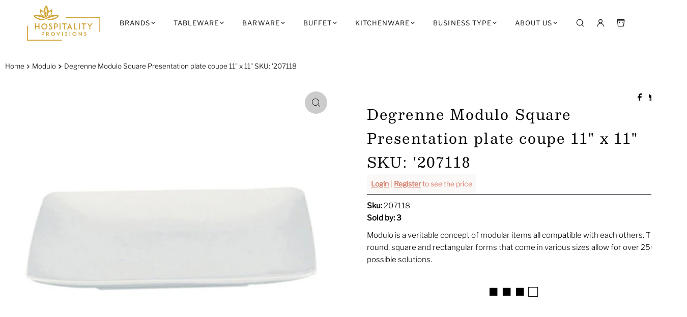

--- FILE ---
content_type: text/html; charset=utf-8
request_url: https://hospitalityprovisions.com/products/207118_modulo
body_size: 47558
content:
<!DOCTYPE html>
<html lang="en" class="no-js" lang="en">
<head>
  <script type="application/vnd.locksmith+json" data-locksmith>{"version":"v253","locked":false,"initialized":true,"scope":"product","access_granted":true,"access_denied":false,"requires_customer":false,"manual_lock":false,"remote_lock":false,"has_timeout":false,"remote_rendered":null,"hide_resource":false,"hide_links_to_resource":false,"transparent":true,"locks":{"all":[],"opened":[]},"keys":[],"keys_signature":"a8ab4fed328a79ce858fc2093e5c48fc6af252bad1e3966916aee4f95d8da98d","state":{"template":"product","theme":157406101740,"product":"207118_modulo","collection":null,"page":null,"blog":null,"article":null,"app":null},"now":1768444261,"path":"\/products\/207118_modulo","locale_root_url":"\/","canonical_url":"https:\/\/hospitalityprovisions.com\/products\/207118_modulo","customer_id":null,"customer_id_signature":"a8ab4fed328a79ce858fc2093e5c48fc6af252bad1e3966916aee4f95d8da98d","cart":null}</script><script data-locksmith>!function(){undefined;!function(){var s=window.Locksmith={},e=document.querySelector('script[type="application/vnd.locksmith+json"]'),n=e&&e.innerHTML;if(s.state={},s.util={},s.loading=!1,n)try{s.state=JSON.parse(n)}catch(d){}if(document.addEventListener&&document.querySelector){var o,i,a,t=[76,79,67,75,83,77,73,84,72,49,49],c=function(){i=t.slice(0)},l="style",r=function(e){e&&27!==e.keyCode&&"click"!==e.type||(document.removeEventListener("keydown",r),document.removeEventListener("click",r),o&&document.body.removeChild(o),o=null)};c(),document.addEventListener("keyup",function(e){if(e.keyCode===i[0]){if(clearTimeout(a),i.shift(),0<i.length)return void(a=setTimeout(c,1e3));c(),r(),(o=document.createElement("div"))[l].width="50%",o[l].maxWidth="1000px",o[l].height="85%",o[l].border="1px rgba(0, 0, 0, 0.2) solid",o[l].background="rgba(255, 255, 255, 0.99)",o[l].borderRadius="4px",o[l].position="fixed",o[l].top="50%",o[l].left="50%",o[l].transform="translateY(-50%) translateX(-50%)",o[l].boxShadow="0 2px 5px rgba(0, 0, 0, 0.3), 0 0 100vh 100vw rgba(0, 0, 0, 0.5)",o[l].zIndex="2147483645";var t=document.createElement("textarea");t.value=JSON.stringify(JSON.parse(n),null,2),t[l].border="none",t[l].display="block",t[l].boxSizing="border-box",t[l].width="100%",t[l].height="100%",t[l].background="transparent",t[l].padding="22px",t[l].fontFamily="monospace",t[l].fontSize="14px",t[l].color="#333",t[l].resize="none",t[l].outline="none",t.readOnly=!0,o.appendChild(t),document.body.appendChild(o),t.addEventListener("click",function(e){e.stopImmediatePropagation()}),t.select(),document.addEventListener("keydown",r),document.addEventListener("click",r)}})}s.isEmbedded=-1!==window.location.search.indexOf("_ab=0&_fd=0&_sc=1"),s.path=s.state.path||window.location.pathname,s.basePath=s.state.locale_root_url.concat("/apps/locksmith").replace(/^\/\//,"/"),s.reloading=!1,s.util.console=window.console||{log:function(){},error:function(){}},s.util.makeUrl=function(e,t){var n,o=s.basePath+e,i=[],a=s.cache();for(n in a)i.push(n+"="+encodeURIComponent(a[n]));for(n in t)i.push(n+"="+encodeURIComponent(t[n]));return s.state.customer_id&&(i.push("customer_id="+encodeURIComponent(s.state.customer_id)),i.push("customer_id_signature="+encodeURIComponent(s.state.customer_id_signature))),o+=(-1===o.indexOf("?")?"?":"&")+i.join("&")},s._initializeCallbacks=[],s.on=function(e,t){if("initialize"!==e)throw'Locksmith.on() currently only supports the "initialize" event';s._initializeCallbacks.push(t)},s.initializeSession=function(e){if(!s.isEmbedded){var t=!1,n=!0,o=!0;(e=e||{}).silent&&(o=n=!(t=!0)),s.ping({silent:t,spinner:n,reload:o,callback:function(){s._initializeCallbacks.forEach(function(e){e()})}})}},s.cache=function(e){var t={};try{var n=function i(e){return(document.cookie.match("(^|; )"+e+"=([^;]*)")||0)[2]};t=JSON.parse(decodeURIComponent(n("locksmith-params")||"{}"))}catch(d){}if(e){for(var o in e)t[o]=e[o];document.cookie="locksmith-params=; expires=Thu, 01 Jan 1970 00:00:00 GMT; path=/",document.cookie="locksmith-params="+encodeURIComponent(JSON.stringify(t))+"; path=/"}return t},s.cache.cart=s.state.cart,s.cache.cartLastSaved=null,s.params=s.cache(),s.util.reload=function(){s.reloading=!0;try{window.location.href=window.location.href.replace(/#.*/,"")}catch(d){s.util.console.error("Preferred reload method failed",d),window.location.reload()}},s.cache.saveCart=function(e){if(!s.cache.cart||s.cache.cart===s.cache.cartLastSaved)return e?e():null;var t=s.cache.cartLastSaved;s.cache.cartLastSaved=s.cache.cart,fetch("/cart/update.js",{method:"POST",headers:{"Content-Type":"application/json",Accept:"application/json"},body:JSON.stringify({attributes:{locksmith:s.cache.cart}})}).then(function(e){if(!e.ok)throw new Error("Cart update failed: "+e.status);return e.json()}).then(function(){e&&e()})["catch"](function(e){if(s.cache.cartLastSaved=t,!s.reloading)throw e})},s.util.spinnerHTML='<style>body{background:#FFF}@keyframes spin{from{transform:rotate(0deg)}to{transform:rotate(360deg)}}#loading{display:flex;width:100%;height:50vh;color:#777;align-items:center;justify-content:center}#loading .spinner{display:block;animation:spin 600ms linear infinite;position:relative;width:50px;height:50px}#loading .spinner-ring{stroke:currentColor;stroke-dasharray:100%;stroke-width:2px;stroke-linecap:round;fill:none}</style><div id="loading"><div class="spinner"><svg width="100%" height="100%"><svg preserveAspectRatio="xMinYMin"><circle class="spinner-ring" cx="50%" cy="50%" r="45%"></circle></svg></svg></div></div>',s.util.clobberBody=function(e){document.body.innerHTML=e},s.util.clobberDocument=function(e){e.responseText&&(e=e.responseText),document.documentElement&&document.removeChild(document.documentElement);var t=document.open("text/html","replace");t.writeln(e),t.close(),setTimeout(function(){var e=t.querySelector("[autofocus]");e&&e.focus()},100)},s.util.serializeForm=function(e){if(e&&"FORM"===e.nodeName){var t,n,o={};for(t=e.elements.length-1;0<=t;t-=1)if(""!==e.elements[t].name)switch(e.elements[t].nodeName){case"INPUT":switch(e.elements[t].type){default:case"text":case"hidden":case"password":case"button":case"reset":case"submit":o[e.elements[t].name]=e.elements[t].value;break;case"checkbox":case"radio":e.elements[t].checked&&(o[e.elements[t].name]=e.elements[t].value);break;case"file":}break;case"TEXTAREA":o[e.elements[t].name]=e.elements[t].value;break;case"SELECT":switch(e.elements[t].type){case"select-one":o[e.elements[t].name]=e.elements[t].value;break;case"select-multiple":for(n=e.elements[t].options.length-1;0<=n;n-=1)e.elements[t].options[n].selected&&(o[e.elements[t].name]=e.elements[t].options[n].value)}break;case"BUTTON":switch(e.elements[t].type){case"reset":case"submit":case"button":o[e.elements[t].name]=e.elements[t].value}}return o}},s.util.on=function(e,a,s,t){t=t||document;var c="locksmith-"+e+a,n=function(e){var t=e.target,n=e.target.parentElement,o=t&&t.className&&(t.className.baseVal||t.className)||"",i=n&&n.className&&(n.className.baseVal||n.className)||"";("string"==typeof o&&-1!==o.split(/\s+/).indexOf(a)||"string"==typeof i&&-1!==i.split(/\s+/).indexOf(a))&&!e[c]&&(e[c]=!0,s(e))};t.attachEvent?t.attachEvent(e,n):t.addEventListener(e,n,!1)},s.util.enableActions=function(e){s.util.on("click","locksmith-action",function(e){e.preventDefault();var t=e.target;t.dataset.confirmWith&&!confirm(t.dataset.confirmWith)||(t.disabled=!0,t.innerText=t.dataset.disableWith,s.post("/action",t.dataset.locksmithParams,{spinner:!1,type:"text",success:function(e){(e=JSON.parse(e.responseText)).message&&alert(e.message),s.util.reload()}}))},e)},s.util.inject=function(e,t){var n=["data","locksmith","append"];if(-1!==t.indexOf(n.join("-"))){var o=document.createElement("div");o.innerHTML=t,e.appendChild(o)}else e.innerHTML=t;var i,a,s=e.querySelectorAll("script");for(a=0;a<s.length;++a){i=s[a];var c=document.createElement("script");if(i.type&&(c.type=i.type),i.src)c.src=i.src;else{var l=document.createTextNode(i.innerHTML);c.appendChild(l)}e.appendChild(c)}var r=e.querySelector("[autofocus]");r&&r.focus()},s.post=function(e,t,n){!1!==(n=n||{}).spinner&&s.util.clobberBody(s.util.spinnerHTML);var o={};n.container===document?(o.layout=1,n.success=function(e){s.util.clobberDocument(e)}):n.container&&(o.layout=0,n.success=function(e){var t=document.getElementById(n.container);s.util.inject(t,e),t.id===t.firstChild.id&&t.parentElement.replaceChild(t.firstChild,t)}),n.form_type&&(t.form_type=n.form_type),n.include_layout_classes!==undefined&&(t.include_layout_classes=n.include_layout_classes),n.lock_id!==undefined&&(t.lock_id=n.lock_id),s.loading=!0;var i=s.util.makeUrl(e,o),a="json"===n.type||"text"===n.type;fetch(i,{method:"POST",headers:{"Content-Type":"application/json",Accept:a?"application/json":"text/html"},body:JSON.stringify(t)}).then(function(e){if(!e.ok)throw new Error("Request failed: "+e.status);return e.text()}).then(function(e){var t=n.success||s.util.clobberDocument;t(a?{responseText:e}:e)})["catch"](function(e){if(!s.reloading)if("dashboard.weglot.com"!==window.location.host){if(!n.silent)throw alert("Something went wrong! Please refresh and try again."),e;console.error(e)}else console.error(e)})["finally"](function(){s.loading=!1})},s.postResource=function(e,t){e.path=s.path,e.search=window.location.search,e.state=s.state,e.passcode&&(e.passcode=e.passcode.trim()),e.email&&(e.email=e.email.trim()),e.state.cart=s.cache.cart,e.locksmith_json=s.jsonTag,e.locksmith_json_signature=s.jsonTagSignature,s.post("/resource",e,t)},s.ping=function(e){if(!s.isEmbedded){e=e||{};s.post("/ping",{path:s.path,search:window.location.search,state:s.state},{spinner:!!e.spinner,silent:"undefined"==typeof e.silent||e.silent,type:"text",success:function(e){e&&e.responseText?(e=JSON.parse(e.responseText)).messages&&0<e.messages.length&&s.showMessages(e.messages):console.error("[Locksmith] Invalid result in ping callback:",e)}})}},s.timeoutMonitor=function(){var e=s.cache.cart;s.ping({callback:function(){e!==s.cache.cart||setTimeout(function(){s.timeoutMonitor()},6e4)}})},s.showMessages=function(e){var t=document.createElement("div");t.style.position="fixed",t.style.left=0,t.style.right=0,t.style.bottom="-50px",t.style.opacity=0,t.style.background="#191919",t.style.color="#ddd",t.style.transition="bottom 0.2s, opacity 0.2s",t.style.zIndex=999999,t.innerHTML="        <style>          .locksmith-ab .locksmith-b { display: none; }          .locksmith-ab.toggled .locksmith-b { display: flex; }          .locksmith-ab.toggled .locksmith-a { display: none; }          .locksmith-flex { display: flex; flex-wrap: wrap; justify-content: space-between; align-items: center; padding: 10px 20px; }          .locksmith-message + .locksmith-message { border-top: 1px #555 solid; }          .locksmith-message a { color: inherit; font-weight: bold; }          .locksmith-message a:hover { color: inherit; opacity: 0.8; }          a.locksmith-ab-toggle { font-weight: inherit; text-decoration: underline; }          .locksmith-text { flex-grow: 1; }          .locksmith-cta { flex-grow: 0; text-align: right; }          .locksmith-cta button { transform: scale(0.8); transform-origin: left; }          .locksmith-cta > * { display: block; }          .locksmith-cta > * + * { margin-top: 10px; }          .locksmith-message a.locksmith-close { flex-grow: 0; text-decoration: none; margin-left: 15px; font-size: 30px; font-family: monospace; display: block; padding: 2px 10px; }                    @media screen and (max-width: 600px) {            .locksmith-wide-only { display: none !important; }            .locksmith-flex { padding: 0 15px; }            .locksmith-flex > * { margin-top: 5px; margin-bottom: 5px; }            .locksmith-cta { text-align: left; }          }                    @media screen and (min-width: 601px) {            .locksmith-narrow-only { display: none !important; }          }        </style>      "+e.map(function(e){return'<div class="locksmith-message">'+e+"</div>"}).join(""),document.body.appendChild(t),document.body.style.position="relative",document.body.parentElement.style.paddingBottom=t.offsetHeight+"px",setTimeout(function(){t.style.bottom=0,t.style.opacity=1},50),s.util.on("click","locksmith-ab-toggle",function(e){e.preventDefault();for(var t=e.target.parentElement;-1===t.className.split(" ").indexOf("locksmith-ab");)t=t.parentElement;-1!==t.className.split(" ").indexOf("toggled")?t.className=t.className.replace("toggled",""):t.className=t.className+" toggled"}),s.util.enableActions(t)}}()}();</script>
      <script data-locksmith>Locksmith.cache.cart=null</script>

  <script data-locksmith>Locksmith.jsonTag="{\"version\":\"v253\",\"locked\":false,\"initialized\":true,\"scope\":\"product\",\"access_granted\":true,\"access_denied\":false,\"requires_customer\":false,\"manual_lock\":false,\"remote_lock\":false,\"has_timeout\":false,\"remote_rendered\":null,\"hide_resource\":false,\"hide_links_to_resource\":false,\"transparent\":true,\"locks\":{\"all\":[],\"opened\":[]},\"keys\":[],\"keys_signature\":\"a8ab4fed328a79ce858fc2093e5c48fc6af252bad1e3966916aee4f95d8da98d\",\"state\":{\"template\":\"product\",\"theme\":157406101740,\"product\":\"207118_modulo\",\"collection\":null,\"page\":null,\"blog\":null,\"article\":null,\"app\":null},\"now\":1768444261,\"path\":\"\\\/products\\\/207118_modulo\",\"locale_root_url\":\"\\\/\",\"canonical_url\":\"https:\\\/\\\/hospitalityprovisions.com\\\/products\\\/207118_modulo\",\"customer_id\":null,\"customer_id_signature\":\"a8ab4fed328a79ce858fc2093e5c48fc6af252bad1e3966916aee4f95d8da98d\",\"cart\":null}";Locksmith.jsonTagSignature="3eef9a777af8307d0f07b0104a22309e9050e2c11e9a662bee14eb7c3e77737e"</script>
  <meta charset="utf-8" />
  <meta name="viewport" content="width=device-width, initial-scale=1">

  <!-- Establish early connection to external domains -->
  <link rel="preconnect" href="https://cdn.shopify.com" crossorigin>
  <link rel="preconnect" href="https://fonts.shopify.com" crossorigin>
  <link rel="preconnect" href="https://monorail-edge.shopifysvc.com">
  <link rel="preconnect" href="//ajax.googleapis.com" crossorigin /><!-- Preload onDomain stylesheets and script libraries -->
  <link rel="preload" href="//hospitalityprovisions.com/cdn/shop/t/20/assets/stylesheet.css?v=126954818883838490941764205027" as="style">
  <link rel="preload" as="font" href="//hospitalityprovisions.com/cdn/fonts/libre_franklin/librefranklin_n3.8cafdf02f3a4e5567b74224f139d214e665e34e1.woff2" type="font/woff2" crossorigin>
  <link rel="preload" as="font" href="//hospitalityprovisions.com/cdn/fonts/libre_franklin/librefranklin_n3.8cafdf02f3a4e5567b74224f139d214e665e34e1.woff2" type="font/woff2" crossorigin>
  <link rel="preload" as="font" href="//hospitalityprovisions.com/cdn/fonts/besley/besley_n4.63b3ba79124e9efd5f425a6785cb953541abbde0.woff2" type="font/woff2" crossorigin>
  <link rel="preload" href="//hospitalityprovisions.com/cdn/shop/t/20/assets/eventemitter3.min.js?v=27939738353326123541764095004" as="script">
  <link rel="preload" href="//hospitalityprovisions.com/cdn/shop/t/20/assets/theme.js?v=136659136949067958061764095004" as="script">

  <link rel="shortcut icon" href="//hospitalityprovisions.com/cdn/shop/files/HP_LOgo_White_Main_-_Copy.png?crop=center&height=32&v=1693863303&width=32" type="image/png" />
  <link rel="canonical" href="https://hospitalityprovisions.com/products/207118_modulo" />

  <title>Degrenne Modulo Square Presentation plate coupe 11&quot; x 11&quot; SKU: &#39;207118 &ndash; Hospitality Provisions</title>
  <meta name="description" content="Square Presentation plate coupe 11&quot; x 11&quot; 11&quot; x 11&quot;" />

  

<meta property="og:type" content="product">
<meta property="og:title" content="Degrenne Modulo Square Presentation plate coupe 11&quot; x 11&quot; SKU: &#39;207118">
<meta property="og:url" content="https://hospitalityprovisions.com/products/207118_modulo"><meta property="og:description" content="Sold by: 3Modulo is a veritable concept of modular items all compatible with each others. The round, square and rectangular forms that come in various sizes allow for over 250 possible solutions.">

<meta property="og:image" content="http://hospitalityprovisions.com/cdn/shop/products/207118_Modulo.jpg?v=1754961198&width=800">
<meta property="og:image:secure_url" content="https://hospitalityprovisions.com/cdn/shop/products/207118_Modulo.jpg?v=1754961198&width=800">

<meta property="og:price:amount" content="34.19">
<meta property="og:price:currency" content="USD">

<meta property="og:site_name" content="Hospitality Provisions">



  <meta name="twitter:card" content="summary">


  <meta name="twitter:site" content="@">


<meta name="twitter:title" content="Degrenne Modulo Square Presentation plate coupe 11&quot; x 11&quot; SKU: &#39;207118">
<meta name="twitter:description" content="Sold by: 3Modulo is a veritable concept of modular items all compatible with each others. The round, square and rectangular forms that come in various sizes allow for over 250 possible solutions.">
<meta name="twitter:card" content="Liquid error (snippets/social-meta-tags line 159): invalid url input"><meta name="twitter:image" content="Liquid error (snippets/social-meta-tags line 161): invalid url input">
<meta name="twitter:image:width" content="480">
<meta name="twitter:image:height" content="480">


  
 <script type="application/ld+json">
   {
     "@context": "https://schema.org",
     "@type": "Product",
     "id": "207118_modulo",
     "url": "https:\/\/hospitalityprovisions.com\/products\/207118_modulo",
     "image": "\/\/hospitalityprovisions.com\/cdn\/shop\/products\/207118_Modulo.jpg?v=1754961198\u0026width=1000",
     "name": "Degrenne Modulo Square Presentation plate coupe 11\u0026quot; x 11\u0026quot; SKU: \u0026#39;207118",
     "brand": {
        "@type": "Brand",
        "name": "Degrenne"
      },
     "description": "Sold by: 3Modulo is a veritable concept of modular items all compatible with each others. The round, square and rectangular forms that come in various sizes allow for over 250 possible solutions.","sku": "207118","offers": [
        
        {
           "@type": "Offer",
           "price": "34.19",
           "priceCurrency": "USD",
           "availability": "http://schema.org/InStock",
           "priceValidUntil": "2030-01-01",
           "url": "\/products\/207118_modulo"
         }
       
     ]}
 </script>


  <style data-shopify>
:root {
    --main-family: "Libre Franklin", sans-serif;
    --main-weight: 300;
    --main-style: normal;
    --nav-family: "Libre Franklin", sans-serif;
    --nav-weight: 300;
    --nav-style: normal;
    --heading-family: Besley, serif;
    --heading-weight: 400;
    --heading-style: normal;

    --font-size: 15px;
    --h1-size: 28px;
    --h2-size: 20px;
    --h3-size: 22px;
    --nav-size: 13px;

    --announcement-background: #393939;
    --announcement-text: #ffffff;
    --header-background: #f6f5f3;
    --header-text: #393939;
    --nav-color: #000000;
    --nav-hover-link-color: #59533f;
    --nav-hover-accent-color: #efa739;
    --nav-dropdown-text: #000000;
    --nav-dropdown-background: #ffffff;
    --mobile-header-background: #ffffff;
    --mobile-header-text: #393939;
    --background: #ffffff;
    --text-color: #000000;
    --sale-color: #59533f;
    --so-color: #efa739;
    --new-color: #28323c;
    --dotted-color: #28323c;
    --review-stars: #59533f;
    --secondary-color: rgba(0,0,0,0);
    --section-heading-text: #ffffff;
    --section-heading-primary: #161616;
    --section-heading-primary-hover: #59533f;
    --section-heading-accent: #161616;
    --banner-text: #161616;
    --banner-caption-bg: #f6f5f3;
    --button-color: #28323c;
    --button-text: #ffffff;
    --button-hover: #59533f;
    --secondary-button-color: #59533f;
    --secondary-button-text: #ffffff;
    --secondary-button-hover: #efa739;
    --direction-color: #000;
    --direction-background: #ccc;
    --direction-hover: #aaa;
    --swatch-color: #28323c;
    --swatch-background: #ffffff;
    --swatch-border: #28323c;
    --swatch-selected-color: #ffffff;
    --swatch-selected-background: #28323c;
    --swatch-selected-border: #393c4a;
    --footer-background: #f6f5f3;
    --footer-text: #161616;
    --footer-icons: #28323c;

    --header-border-width: 100%;
    --header-border-weight: 3px;
    --header-border-style: solid;
    --free-shipping-bg: #f6d6a6;
    --free-shipping-text: #393939;
    --keyboard-focus: #747474;
    --focus-border-style: dotted;
    --focus-border-weight: 1px;

    --error-msg-dark: #e81000;
    --error-msg-light: #ffeae8;
    --success-msg-dark: #007f5f;
    --success-msg-light: #e5fff8;

    --select-arrow-bg: url(//hospitalityprovisions.com/cdn/shop/t/20/assets/select-arrow.png?v=112595941721225094991764095004);
    --icon-border-color: #e6e6e6;
    --product-align: left;

    --color-body-text: var(--text-color);
    --color-body: var(--background);
    --color-bg: var(--background);
    --color-filter-size: 18px;

    --star-active: rgb(0, 0, 0);
    --star-inactive: rgb(204, 204, 204);

    --section-background: #ffffff;
    --section-overlay-color: 0, 0, 0;
    --section-overlay-opacity: 0;
    --section-button-size: 15px;;
    --desktop-section-height: ;
    --mobile-section-height: ;


  }
  @media (max-width: 740px) {
  :root {
    --font-size: calc(15px - (15px * 0.15));
    --nav-size: calc(13px - (13px * 0.15));
    --h1-size: calc(28px - (28px * 0.15));
    --h2-size: calc(20px - (20px * 0.15));
    --h3-size: calc(22px - (22px * 0.15));
    --section-button-size: calc(15px - (15px * 0.15));
  }
}
</style>


  <link rel="stylesheet" href="//hospitalityprovisions.com/cdn/shop/t/20/assets/stylesheet.css?v=126954818883838490941764205027" type="text/css">

  <style>
  @font-face {
  font-family: "Libre Franklin";
  font-weight: 300;
  font-style: normal;
  font-display: swap;
  src: url("//hospitalityprovisions.com/cdn/fonts/libre_franklin/librefranklin_n3.8cafdf02f3a4e5567b74224f139d214e665e34e1.woff2") format("woff2"),
       url("//hospitalityprovisions.com/cdn/fonts/libre_franklin/librefranklin_n3.cdf6db8de35eb51473c109b271bf04f2b0561d68.woff") format("woff");
}

  @font-face {
  font-family: "Libre Franklin";
  font-weight: 300;
  font-style: normal;
  font-display: swap;
  src: url("//hospitalityprovisions.com/cdn/fonts/libre_franklin/librefranklin_n3.8cafdf02f3a4e5567b74224f139d214e665e34e1.woff2") format("woff2"),
       url("//hospitalityprovisions.com/cdn/fonts/libre_franklin/librefranklin_n3.cdf6db8de35eb51473c109b271bf04f2b0561d68.woff") format("woff");
}

  @font-face {
  font-family: Besley;
  font-weight: 400;
  font-style: normal;
  font-display: swap;
  src: url("//hospitalityprovisions.com/cdn/fonts/besley/besley_n4.63b3ba79124e9efd5f425a6785cb953541abbde0.woff2") format("woff2"),
       url("//hospitalityprovisions.com/cdn/fonts/besley/besley_n4.a92dcaabaec414e1c5313cc53a6aa59c07f32993.woff") format("woff");
}

  @font-face {
  font-family: "Libre Franklin";
  font-weight: 400;
  font-style: normal;
  font-display: swap;
  src: url("//hospitalityprovisions.com/cdn/fonts/libre_franklin/librefranklin_n4.a9b0508e1ffb743a0fd6d0614768959c54a27d86.woff2") format("woff2"),
       url("//hospitalityprovisions.com/cdn/fonts/libre_franklin/librefranklin_n4.948f6f27caf8552b1a9560176e3f14eeb2c6f202.woff") format("woff");
}

  @font-face {
  font-family: "Libre Franklin";
  font-weight: 300;
  font-style: italic;
  font-display: swap;
  src: url("//hospitalityprovisions.com/cdn/fonts/libre_franklin/librefranklin_i3.27165bbc51c81ac815a3253a3cb85fa882967f30.woff2") format("woff2"),
       url("//hospitalityprovisions.com/cdn/fonts/libre_franklin/librefranklin_i3.9c035b1243bfce781830852fea08b140fdc7e703.woff") format("woff");
}

  @font-face {
  font-family: "Libre Franklin";
  font-weight: 400;
  font-style: italic;
  font-display: swap;
  src: url("//hospitalityprovisions.com/cdn/fonts/libre_franklin/librefranklin_i4.5cee60cade760b32c7b489f9d561e97341909d7c.woff2") format("woff2"),
       url("//hospitalityprovisions.com/cdn/fonts/libre_franklin/librefranklin_i4.2f9ee939c2cc82522dfb62e1a084861f9beeb411.woff") format("woff");
}

  </style>

  <script>window.performance && window.performance.mark && window.performance.mark('shopify.content_for_header.start');</script><meta id="shopify-digital-wallet" name="shopify-digital-wallet" content="/63262490860/digital_wallets/dialog">
<link rel="alternate" type="application/json+oembed" href="https://hospitalityprovisions.com/products/207118_modulo.oembed">
<script async="async" src="/checkouts/internal/preloads.js?locale=en-US"></script>
<script id="shopify-features" type="application/json">{"accessToken":"cc5f41b75c4a4eeba4bcea96a1a1d074","betas":["rich-media-storefront-analytics"],"domain":"hospitalityprovisions.com","predictiveSearch":true,"shopId":63262490860,"locale":"en"}</script>
<script>var Shopify = Shopify || {};
Shopify.shop = "wilmaxwholesale.myshopify.com";
Shopify.locale = "en";
Shopify.currency = {"active":"USD","rate":"1.0"};
Shopify.country = "US";
Shopify.theme = {"name":"New Home 2","id":157406101740,"schema_name":"Mr Parker","schema_version":"9.1.0","theme_store_id":null,"role":"main"};
Shopify.theme.handle = "null";
Shopify.theme.style = {"id":null,"handle":null};
Shopify.cdnHost = "hospitalityprovisions.com/cdn";
Shopify.routes = Shopify.routes || {};
Shopify.routes.root = "/";</script>
<script type="module">!function(o){(o.Shopify=o.Shopify||{}).modules=!0}(window);</script>
<script>!function(o){function n(){var o=[];function n(){o.push(Array.prototype.slice.apply(arguments))}return n.q=o,n}var t=o.Shopify=o.Shopify||{};t.loadFeatures=n(),t.autoloadFeatures=n()}(window);</script>
<script id="shop-js-analytics" type="application/json">{"pageType":"product"}</script>
<script defer="defer" async type="module" src="//hospitalityprovisions.com/cdn/shopifycloud/shop-js/modules/v2/client.init-shop-cart-sync_IZsNAliE.en.esm.js"></script>
<script defer="defer" async type="module" src="//hospitalityprovisions.com/cdn/shopifycloud/shop-js/modules/v2/chunk.common_0OUaOowp.esm.js"></script>
<script type="module">
  await import("//hospitalityprovisions.com/cdn/shopifycloud/shop-js/modules/v2/client.init-shop-cart-sync_IZsNAliE.en.esm.js");
await import("//hospitalityprovisions.com/cdn/shopifycloud/shop-js/modules/v2/chunk.common_0OUaOowp.esm.js");

  window.Shopify.SignInWithShop?.initShopCartSync?.({"fedCMEnabled":true,"windoidEnabled":true});

</script>
<script>(function() {
  var isLoaded = false;
  function asyncLoad() {
    if (isLoaded) return;
    isLoaded = true;
    var urls = ["https:\/\/sapp.multivariants.com\/gate\/out\/sys\/js\/init.js?shop=wilmaxwholesale.myshopify.com","https:\/\/static2.rapidsearch.dev\/resultpage.js?shop=wilmaxwholesale.myshopify.com","\/\/quickbuycdn.wizesaas.com\/Scripts\/wizesaas.min.js?shop=wilmaxwholesale.myshopify.com"];
    for (var i = 0; i < urls.length; i++) {
      var s = document.createElement('script');
      s.type = 'text/javascript';
      s.async = true;
      s.src = urls[i];
      var x = document.getElementsByTagName('script')[0];
      x.parentNode.insertBefore(s, x);
    }
  };
  if(window.attachEvent) {
    window.attachEvent('onload', asyncLoad);
  } else {
    window.addEventListener('load', asyncLoad, false);
  }
})();</script>
<script id="__st">var __st={"a":63262490860,"offset":-18000,"reqid":"4a96624f-e3f1-4179-bcee-78b47629a5e3-1768444260","pageurl":"hospitalityprovisions.com\/products\/207118_modulo","u":"b9b299d0d416","p":"product","rtyp":"product","rid":7953968922860};</script>
<script>window.ShopifyPaypalV4VisibilityTracking = true;</script>
<script id="captcha-bootstrap">!function(){'use strict';const t='contact',e='account',n='new_comment',o=[[t,t],['blogs',n],['comments',n],[t,'customer']],c=[[e,'customer_login'],[e,'guest_login'],[e,'recover_customer_password'],[e,'create_customer']],r=t=>t.map((([t,e])=>`form[action*='/${t}']:not([data-nocaptcha='true']) input[name='form_type'][value='${e}']`)).join(','),a=t=>()=>t?[...document.querySelectorAll(t)].map((t=>t.form)):[];function s(){const t=[...o],e=r(t);return a(e)}const i='password',u='form_key',d=['recaptcha-v3-token','g-recaptcha-response','h-captcha-response',i],f=()=>{try{return window.sessionStorage}catch{return}},m='__shopify_v',_=t=>t.elements[u];function p(t,e,n=!1){try{const o=window.sessionStorage,c=JSON.parse(o.getItem(e)),{data:r}=function(t){const{data:e,action:n}=t;return t[m]||n?{data:e,action:n}:{data:t,action:n}}(c);for(const[e,n]of Object.entries(r))t.elements[e]&&(t.elements[e].value=n);n&&o.removeItem(e)}catch(o){console.error('form repopulation failed',{error:o})}}const l='form_type',E='cptcha';function T(t){t.dataset[E]=!0}const w=window,h=w.document,L='Shopify',v='ce_forms',y='captcha';let A=!1;((t,e)=>{const n=(g='f06e6c50-85a8-45c8-87d0-21a2b65856fe',I='https://cdn.shopify.com/shopifycloud/storefront-forms-hcaptcha/ce_storefront_forms_captcha_hcaptcha.v1.5.2.iife.js',D={infoText:'Protected by hCaptcha',privacyText:'Privacy',termsText:'Terms'},(t,e,n)=>{const o=w[L][v],c=o.bindForm;if(c)return c(t,g,e,D).then(n);var r;o.q.push([[t,g,e,D],n]),r=I,A||(h.body.append(Object.assign(h.createElement('script'),{id:'captcha-provider',async:!0,src:r})),A=!0)});var g,I,D;w[L]=w[L]||{},w[L][v]=w[L][v]||{},w[L][v].q=[],w[L][y]=w[L][y]||{},w[L][y].protect=function(t,e){n(t,void 0,e),T(t)},Object.freeze(w[L][y]),function(t,e,n,w,h,L){const[v,y,A,g]=function(t,e,n){const i=e?o:[],u=t?c:[],d=[...i,...u],f=r(d),m=r(i),_=r(d.filter((([t,e])=>n.includes(e))));return[a(f),a(m),a(_),s()]}(w,h,L),I=t=>{const e=t.target;return e instanceof HTMLFormElement?e:e&&e.form},D=t=>v().includes(t);t.addEventListener('submit',(t=>{const e=I(t);if(!e)return;const n=D(e)&&!e.dataset.hcaptchaBound&&!e.dataset.recaptchaBound,o=_(e),c=g().includes(e)&&(!o||!o.value);(n||c)&&t.preventDefault(),c&&!n&&(function(t){try{if(!f())return;!function(t){const e=f();if(!e)return;const n=_(t);if(!n)return;const o=n.value;o&&e.removeItem(o)}(t);const e=Array.from(Array(32),(()=>Math.random().toString(36)[2])).join('');!function(t,e){_(t)||t.append(Object.assign(document.createElement('input'),{type:'hidden',name:u})),t.elements[u].value=e}(t,e),function(t,e){const n=f();if(!n)return;const o=[...t.querySelectorAll(`input[type='${i}']`)].map((({name:t})=>t)),c=[...d,...o],r={};for(const[a,s]of new FormData(t).entries())c.includes(a)||(r[a]=s);n.setItem(e,JSON.stringify({[m]:1,action:t.action,data:r}))}(t,e)}catch(e){console.error('failed to persist form',e)}}(e),e.submit())}));const S=(t,e)=>{t&&!t.dataset[E]&&(n(t,e.some((e=>e===t))),T(t))};for(const o of['focusin','change'])t.addEventListener(o,(t=>{const e=I(t);D(e)&&S(e,y())}));const B=e.get('form_key'),M=e.get(l),P=B&&M;t.addEventListener('DOMContentLoaded',(()=>{const t=y();if(P)for(const e of t)e.elements[l].value===M&&p(e,B);[...new Set([...A(),...v().filter((t=>'true'===t.dataset.shopifyCaptcha))])].forEach((e=>S(e,t)))}))}(h,new URLSearchParams(w.location.search),n,t,e,['guest_login'])})(!0,!0)}();</script>
<script integrity="sha256-4kQ18oKyAcykRKYeNunJcIwy7WH5gtpwJnB7kiuLZ1E=" data-source-attribution="shopify.loadfeatures" defer="defer" src="//hospitalityprovisions.com/cdn/shopifycloud/storefront/assets/storefront/load_feature-a0a9edcb.js" crossorigin="anonymous"></script>
<script data-source-attribution="shopify.dynamic_checkout.dynamic.init">var Shopify=Shopify||{};Shopify.PaymentButton=Shopify.PaymentButton||{isStorefrontPortableWallets:!0,init:function(){window.Shopify.PaymentButton.init=function(){};var t=document.createElement("script");t.src="https://hospitalityprovisions.com/cdn/shopifycloud/portable-wallets/latest/portable-wallets.en.js",t.type="module",document.head.appendChild(t)}};
</script>
<script data-source-attribution="shopify.dynamic_checkout.buyer_consent">
  function portableWalletsHideBuyerConsent(e){var t=document.getElementById("shopify-buyer-consent"),n=document.getElementById("shopify-subscription-policy-button");t&&n&&(t.classList.add("hidden"),t.setAttribute("aria-hidden","true"),n.removeEventListener("click",e))}function portableWalletsShowBuyerConsent(e){var t=document.getElementById("shopify-buyer-consent"),n=document.getElementById("shopify-subscription-policy-button");t&&n&&(t.classList.remove("hidden"),t.removeAttribute("aria-hidden"),n.addEventListener("click",e))}window.Shopify?.PaymentButton&&(window.Shopify.PaymentButton.hideBuyerConsent=portableWalletsHideBuyerConsent,window.Shopify.PaymentButton.showBuyerConsent=portableWalletsShowBuyerConsent);
</script>
<script data-source-attribution="shopify.dynamic_checkout.cart.bootstrap">document.addEventListener("DOMContentLoaded",(function(){function t(){return document.querySelector("shopify-accelerated-checkout-cart, shopify-accelerated-checkout")}if(t())Shopify.PaymentButton.init();else{new MutationObserver((function(e,n){t()&&(Shopify.PaymentButton.init(),n.disconnect())})).observe(document.body,{childList:!0,subtree:!0})}}));
</script>

<script>window.performance && window.performance.mark && window.performance.mark('shopify.content_for_header.end');</script>


  









<style id="hide-price-guest-style" type="text/css">
    .hide-price-guest, .hidePrice, .current_price.js-current-price .money, .sticky-cart-button__container .sticky-cart-select, .ppa-prod-container-grid .money, form[action*="/cart/add"] input[type="submit"], form[action*="/cart/add"] button, .shopify-payment-button, .cb_bundles, button.quick-add-btn, .quickshop-button, .atc--button {
        display:none !important;
    }
    .show-price-guest .hide-price-guest, .show-price-guest .hidePrice, .show-price-guest.product-price  .money, .cart__footer .totals .hide-price-guest, .cart__footer .totals .hidePrice, .show-price-guest .sticky-cart-button__container .sticky-cart-select, .show-price-guest  .ppa-prod-container-grid .money {
        display:inline !important;
    }
    .wp-not-logged-wrapper {
        padding: 8px !important;
        text-align: center !important;
        position: relative;
        z-index: 2;
    }
    .wp-not-logged-wrapper p {
        margin: 0;
        padding: 0;
    }
    .wp-not-logged-wrapper a {
        text-decoration: underline;
        cursor: pointer;
    } .grid--view-items .full-width-link {margin-bottom: 55px;} .price-separator {display: none;}
</style>


<script>
    var customerIsLogged = false;
    var customerIsLoggedBasic = false;
    var webPandaHidePriceSettings = {"subscription": 2, "hide_price_enabled": true, "message": "{LOGIN} | {REGISTRATION} to see the price", "message_logged_customers": "Thank you for applying for an account. You will be able to view the prices once your account is approved", "label_login": "Login", "label_registration": "Register", "font_size": 14.0, "style_by_page": true, "font_size_listing_page": 14.0, "font_size_product_page": 14.0, "font_size_search_page": 14.0, "text_color": "#d77e6a", "has_background_color": true, "background_color": "#faf9f7", "has_border": true, "border_width": 0.0, "border_color": "#e2a192", "border_radius": 8.0, "has_custom_login": false, "login_url": null, "has_custom_registration": true, "registration_url": "https://hospitalityprovisions.com/pages/become-a-client", "by_product_id": false, "by_product_tags": false, "by_collection": false, "product_tags": "", "language_config": "[{\"language\":\"fr\",\"message\":\"\",\"loginText\":\"\",\"registerText\":\"\"}]", "by_customer_tags": true, "customer_tags": "Approved Customer", "depth": 3, "depth_on_search": 5, "depth_on_listings": 0, "parent_depth": 3, "parent_depth_on_search": 2, "custom_price_selector": ".sticky-cart-button__container .sticky-cart-select, .ppa-prod-container-grid .money", "custom_cart_selector": null, "force_hide_on_cart": false, "force_price_selector": null, "force_cart_selector": null, "cart_display": null, "quick_view_selector": ".product-form__container .product-form__item", "redirect_after_login": true}
    
    window.onload = function() {
                        let removeWpPHidePrice = true;
                        let pageScripts = document.getElementsByTagName("script");
                        for (var i = 0; i < pageScripts.length; i++) {
                            if (pageScripts[i].src.includes('assets/hide_main.js')) {
                                removeWpPHidePrice = false;
                            }
                        }
                        if (removeWpPHidePrice) {
                            let appStyle = document.getElementById("hide-price-guest-style");
                            appStyle.remove();
                        }
                    }
</script>
  


  <script type="text/javascript">
    window.RapidSearchAdmin = false;
  </script>


  <!--CPC-->
  <script src='https://cdn-assets.custompricecalculator.com/shopify/calculator.js'></script>
<!-- BEGIN app block: shopify://apps/oscp-wholesale/blocks/app-embed/4d1d9eb6-630d-4c84-ad8e-14dfd07f94ed --><!-- END app block --><!-- BEGIN app block: shopify://apps/webpanda-login-to-see-price/blocks/app-embed/e096f673-8110-4907-bc30-a026a34a7e70 -->



<style type="text/css">
    .wp-not-logged-wrapper {
        padding: 8px !important;
        text-align: center !important;
        position: relative;
        z-index: 2;
    }
    .wp-not-logged-wrapper p {
        margin: 0;
        padding: 0;
    }
    .wp-not-logged-wrapper a {
        text-decoration: underline;
        cursor: pointer;
    }

    .price.price--on-sale.show-price-guest .price__sale,
    .show-price-guest.price:not(.price--on-sale) .price__regular,
    .price.price--on-sale .show-price-guest .price__sale,
    .price:not(.price--on-sale) .show-price-guest .price__regular,
    .cart__items .hide-price-guest,
    .mini-cart .hide-price-guest,
    .miniCart .hide-price-guest {
        display: block !important;
    }

    
        
        .hide-price-guest, .hidePrice, .current_price.js-current-price .money, .sticky-cart-button__container .sticky-cart-select, .ppa-prod-container-grid .money, .product-price, .price-area, form[action*="/cart/add"] input[type="submit"], form[action*="/cart/add"] button, .shopify-payment-button, .cb_bundles, button.quick-add-btn, .quickshop-button, .atc--button {
                        display: none !important;
                    }
            .show-price-guest .hide-price-guest, .show-price-guest .hidePrice, .show-price-guest.product-price  .money, .cart__footer .totals .hide-price-guest, .cart__footer .totals .hidePrice, .show-price-guest .sticky-cart-button__container .sticky-cart-select, .show-price-guest  .ppa-prod-container-grid .money, .show-price-guest .product-price, .show-price-guest  .price-area {
                display: inline !important;
            }  .grid--view-items .full-width-link {margin-bottom: 55px;} .price-separator {display: none;}
    
</style>




<script>
    var wpbCustomerIsLogged = false;
    var wpbCustomerIsLoggedBasic = false;
    
        let wpbHidePriceSettings = {"subscription":2,"hide_price_enabled":true,"message":"{LOGIN} | {REGISTRATION} to see the price","message_logged_customers":"Thank you for applying for an account. You will be able to view the prices once your account is approved","label_login":"Login","label_registration":"Register","font_size":14.0,"style_by_page":true,"font_size_listing_page":14.0,"font_size_product_page":14.0,"font_size_search_page":14.0,"text_color":"#d77e6a","has_background_color":true,"background_color":"#faf9f7","has_border":true,"border_width":0.0,"border_color":"#e2a192","border_radius":8.0,"has_custom_login":false,"login_url":null,"has_custom_registration":true,"registration_url":"https://hospitalityprovisions.com/pages/become-a-client","by_product_id":false,"by_product_tags":false,"by_collection":false,"product_tags":"","language_config":"[{\"language\":\"fr\",\"message\":\"\",\"loginText\":\"\",\"registerText\":\"\"}]","by_customer_tags":true,"customer_tags":"Approved Customer","depth":1,"depth_on_search":5,"depth_on_listings":0,"parent_depth":3,"parent_depth_on_search":2,"custom_price_selector":".sticky-cart-button__container .sticky-cart-select, .ppa-prod-container-grid .money","custom_cart_selector":null,"force_hide_on_cart":false,"force_price_selector":".product-price, .price-area","force_cart_selector":null,"cart_display":null,"quick_view_selector":".product-form__container .product-form__item","variant_selector":null,"redirect_after_login":true};
    
</script>

<!-- END app block --><!-- BEGIN app block: shopify://apps/bevy-share-cart-social-link/blocks/app-embed.js/6f179945-6ca4-4ba4-919e-6daa3f1c383b --><script> 
  function jsonEscape(str)  {
    return str.replace(/\n/g, "\\\\n").replace(/\r/g, "\\\\r").replace(/\t/g, "\\\\t");
  }
  var allSharedLinksOfCurrentCart = [];
  var allKeysOfCurrentCart = [];
  var currentCartData = null;
  var currentCartKey = null;
  
    
    var str = null;
    var index = null;
    console.log('');
    
  

  console.log(allSharedLinksOfCurrentCart);
  console.log(allKeysOfCurrentCart);

  var recipientDiscountEnable = null;
  var discountLoggedInOnly = null;
  var referrerDiscountEnable = null;

  let shareCartIncentivesState = {};
  let shareCartIncentivesData = {};

  

  
  
  const recipientDiscountInfo = {
    recipientDiscountEnable: shareCartIncentivesState?.recipientDiscountEnable,
    discountLoggedInOnly: shareCartIncentivesState?.loggedInCustomerEnabled,
    recipientCartCanOnlyHaveSharedItems: shareCartIncentivesState?.recipientCartCanOnlyHaveSharedItems,
  }

  const referrerDiscountInfo = {
    referrerDiscountEnable: shareCartIncentivesState?.referrerDiscountEnable,
    discountLoggedInOnly: shareCartIncentivesState?.loggedInCustomerEnabled,
    referrerDiscountType: shareCartIncentivesState?.referrerDiscountType,
    referrerDiscountValue: shareCartIncentivesState?.referrerDiscountValue,
  }

  const socialCustomizationContent = {"facebook":{"hashtag":"ShareCartApp"},"twitter":{"text":"Check out this cart I built: *|SHARE_LINK|*","hashtags":"ShareCartApp"},"tumblr":{"title":"My Shopping Cart – Share Cart","content":"Check out this cart I built: *|SHARE_LINK|*"},"pinterest":{"media":"https://cdn.shopify.com/s/files/1/0633/7724/4405/files/share-cart-logo.png?v=1647984674","description":"Check out this cart I built: *|SHARE_LINK|*","autogenerate":true},"whatsapp":{"text":"Check out this cart I built: *|SHARE_LINK|*"},"reddit":{"title":"Check out this cart I built","text":"See it here: *|SHARE_LINK|*"},"email":{"body":"See it here: *|SHARE_LINK|*","subject":"Check out this cart I built"}}; 
  var cartProductsImages=[];
  
  var cartProductsHref=[];
  
  const shareCartCurrentStateData = {"checked":true,"themeRedundantDataDeleted":[],"dayChangeCode":"initialdaycode","visitChangeCode":"initialvisitcode","shareExpNmbrEnabled":false,"shareExpNmbr":1,"shareExpDayEnabled":false,"shareExpDay":1,"loggedInUserEnabledOnly":false,"loggedInUserTag":"","copyConfirmationText":"Copied To Clipboard","customMsgLevel":"Customized Message:","copyButtonText":"Copy Link","separatorText":"-OR-","socialShareOptionStatus":true,"customCartMessageStatus":false,"socialSharePositionBottomStatus":false,"shareMsgPosition":"above","rangeValue":37,"shareBtnTitleAlign":"left-right","themeIndex":0,"basicBackgroundColor":{"color":{"r":255,"g":255,"b":255,"a":1},"value":"rgba(255, 255, 255, 1)"},"basicGeneralTextColor":{"color":{"r":0,"g":0,"b":0,"a":1},"value":"rgba(0, 0, 0, 1.0)"},"basicButtonColor":{"color":{"r":0,"g":0,"b":0,"a":1},"value":"rgba(0, 0, 0, 1.0)"},"basicButtonTextColor":{"color":{"r":255,"g":255,"b":255,"a":1},"value":"rgba(255, 255, 255, 1.0)"},"customizedMsgInputBorderColor":{"color":{"r":0,"g":0,"b":0,"a":0},"value":"rgba(0, 0, 0, 0)"},"customizedMsgTextColor":{"color":{"r":0,"g":0,"b":0,"a":1},"value":"rgba(0, 0, 0, 1.0)"},"basicBackgroundColorMsg":{"color":{"r":255,"g":255,"b":255,"a":1},"value":"rgba(255, 255, 255, 1.0)"},"basicBorderColorMsg":{"color":{"r":0,"g":0,"b":0,"a":1},"value":"rgba(0, 0, 0, 1.0)"},"basicTextColorMsg":{"color":{"r":0,"g":0,"b":0,"a":1},"value":"rgba(0, 0, 0, 1.0)"},"basicCustomMsgClickableNoteColor":{"color":{"r":0,"g":0,"b":0,"a":1},"value":"rgba(0, 0, 0, 1.0)"},"basicIconColorMsg":{"color":{"r":0,"g":0,"b":0,"a":1},"value":"rgba(0, 0, 0, 1.0)"},"shareTitleColor":{"color":{"r":0,"g":0,"b":0,"a":1},"value":"rgba(0, 0, 0, 1.0)","type":"shareButton"},"shareBtnColor":{"color":{"r":0,"g":0,"b":0,"a":1},"value":"rgba(0, 0, 0, 1.0)","type":"shareButton"},"shareBtnTextColor":{"color":{"r":255,"g":255,"b":255,"a":1},"value":"rgba(255, 255, 255, 1.0)","type":"shareButton"},"shareIconColor":{"color":{"r":255,"g":255,"b":255,"a":1},"value":"rgba(255, 255, 255, 1.0)","type":"shareButton"},"copyBtnColor":{"color":{"r":0,"g":0,"b":0,"a":1},"value":"rgba(0, 0, 0, 1.0)","type":"sharePopup"},"copyTextColor":{"color":{"r":255,"g":255,"b":255,"a":1},"value":"rgba(255, 255, 255, 1.0)","type":"sharePopup"},"copyIconColor":{"color":{"r":0,"g":0,"b":0,"a":1},"value":"rgba(0, 0, 0, 1.0)","type":"sharePopup"},"toggleBtnColor":{"color":{"r":0,"g":0,"b":0,"a":1},"value":"rgba(0, 0, 0, 1.0)","type":"sharePopup"},"toggleIconColor":{"color":{"r":247,"g":247,"b":247,"a":1},"value":"rgba(247, 247, 247, 1.0)","type":"sharePopup"},"toggleButtonActive":{"color":{"r":247,"g":247,"b":247,"a":1},"value":"rgba(247, 247, 247, 1.0)","type":"sharePopup"},"toggleIconActive":{"color":{"r":0,"g":0,"b":0,"a":1},"value":"rgba(0, 0, 0, 1.0)","type":"sharePopup"},"modalBgColor":{"color":{"r":255,"g":255,"b":255,"a":1},"value":"rgba(255, 255, 255, 1.0)","type":"sharePopup"},"modalTextColor":{"color":{"r":0,"g":0,"b":0,"a":1},"value":"rgba(0, 0, 0, 1.0)","type":"sharePopup"},"closeIconColor":{"color":{"r":0,"g":0,"b":0,"a":1},"value":"rgba(0, 0, 0, 1.0)","type":"sharePopup"},"modalBorderColor":{"color":{"r":0,"g":0,"b":0,"a":1},"value":"rgba(0, 0, 0, 1.0)","type":"sharePopup"},"inputBarColor":{"color":{"r":244,"g":244,"b":244,"a":1},"value":"rgba(244, 244, 244, 1.0)","type":"sharePopup"},"footnoteTextColor":{"color":{"r":0,"g":0,"b":0,"a":1},"value":"rgba(0, 0, 0, 1.0)","type":"sharePopup"},"msgInputBackgroundColor":{"color":{"r":244,"g":244,"b":244,"a":1},"value":"rgba(244, 244, 244, 1.0)"},"msgInputIconColor":{"color":{"r":0,"g":0,"b":0,"a":1},"value":"rgba(0, 0, 0, 1.0)"},"msgInputTextColor":{"color":{"r":0,"g":0,"b":0,"a":1},"value":"rgba(0, 0, 0, 1.0)"},"customMsgFontSize":14,"fontSizeTitle":22,"fontSizeBtn":14,"fontSizeNote":12,"fontSizeText":14,"customizeMsgLevelFontSize":16,"titleWeight":"400","btnWeight":"400","customMsgWeight":"400","borderRadiusMsg":5,"borderWidthMsg":1,"noteWeight":"400","textWeight":"400","customizeMsgLevelWeight":"400","fontFamily":"https://fonts.gstatic.com/s/poppins/v20/pxiEyp8kv8JHgFVrFJDUc1NECPY.ttf","borderRadius":10,"borderRadiusMsgInput":10,"customMsgInputBorderWidth":1,"shoppingcart":"","shareyourcart":"Share your cart","buttontext":"Share a link to your cart","notetext":"*Please note that personalization and monograms will not be included in this link","customMsgNoteWeight":"bold","notetextCustomCart":"Want to show a customized message on the cart page? *|Click here|*","shareIcon":"connected","customFontLink":"https://fonts.gstatic.com/s/poppins/v20/pxiEyp8kv8JHgFVrFJDUc1NECPY.ttf","noteTextColor":{"color":{"r":0,"g":0,"b":0,"a":1},"value":"rgba(0, 0, 0, 1.0)"},"isCopyButtonInside":true,"socialIconLinks":[{"label":"Facebook","iconColor":"#000"},{"label":"Messenger","iconColor":"#000"},{"label":"Twitter","iconColor":"#000"},{"label":"Tumblr","iconColor":"#000"},{"label":"Pinterest","iconColor":"#000"},{"label":"Whatsapp","iconColor":"#000"},{"label":"Reddit","iconColor":"#000"},{"label":"Email","iconColor":"#000"}],"social_icon_color":{"color":{"r":0,"g":0,"b":0,"a":1},"value":"rgba(0, 0, 0, 1.0)","type":"sharePopup"},"isDisplaySocialLinks":false,"custom_css":""};
  
  const shareCartStyles = `
        .share_cart_modal_content svg, .share_cart_header svg, .div_share_cart_message svg {
            fill: transparent;
            height: unset;
            width: unset;
            vertical-align: unset;
        }

        div .share-cart-preview-container {
          position: fixed;
          left: 0;
          top: 41%;
          z-index: 1000;
          height: auto;
          width: 95px;
          background-color: #514be9;
          display: flex;
          flex-direction: column;
          align-items: center;
          justify-content: center;
          border-top-right-radius: 10px;
          border-bottom-right-radius: 10px;
          cursor: pointer;
          padding: 5px 10px;
          font-size: 14px;
        }
        div .share-cart-preview-container p {
          background: none;
          border: none;
          color: #fff;
          margin-bottom: 0px;
          margin-top: 0px;
        }
        
        div #show_cart_permalink {
          outline: none;
          box-shadow: none;
        }
        div .copybtn-click {
          cursor: pointer;
        }
        @font-face {
            font-family: "share-cart-font";
            src: url("https://fonts.gstatic.com/s/poppins/v20/pxiEyp8kv8JHgFVrFJDUc1NECPY.ttf");
        }
        div .flex-center {
            display: flex;
            justify-content: center;
            align-items: center;
          }

        div .flex-column {
            flex-direction: column;
          }

        div .margin-1 {
            margin: 20px 0;
          }
    
        div .share_cart_flex {
          display: flex; 
          align-items: center; 
          justify-content: space-between; 
        }
        div .share_cart_heading1 {
            text-align:
                        left !important;
        }
        div .share_cart_heading {
            font-size: 22px !important;
            font-weight: 400 !important;
            font-family: share-cart-font, MyFont, myFont !important;
            letter-spacing: 0;
            text-transform: capitalize;
            margin-bottom: 0;
            margin-top: 0px;
            padding-bottom: 0px !important;
            color: rgba(0, 0, 0, 1.0) !important;
            line-height: 1.2;
        }
        div .share_cart_heading.share_cart_heading1 {
            padding-bottom: 0px !important;
        }
        div .shared_title {
            text-transform: none;
            color: rgba(0, 0, 0, 1.0) !important;        
        }
        div .curvedarrow {
            width: 22px;
            margin-right: 7px;
        }
        div .share_check_icon {
            max-width: 20px;
            position: relative;
            top: 4px;
            left: -4px;
        }
        div button.share_cart_btn,
        div button.share_cart_btn:focus {
            background: rgba(0, 0, 0, 1.0) !important;
            border: 1px solid rgba(0, 0, 0, 1.0) !important;
            padding: 7px 20px !important;
            color: rgba(255, 255, 255, 1.0) !important;
            outline: none;
            min-height: 37px !important;
            font-size: 14px !important;
            font-weight: 400 !important;
            font-family: share-cart-font, MyFont, myFont !important;
            cursor: pointer;
            border-radius: 10px !important;
        }
        div .share_cart_header .share_cart_heading {
          color: rgba(0, 0, 0, 1.0) !important;
        }
        div .share_cart_header{
          margin: 10px 0 30px;
          display: flex !important;
          flex-direction:
                      row !important;
          align-items:
                      center !important;
        }
        div #show_cart_close {
            cursor: pointer;
            line-height: 0.7;
            top: 0;
            position: relative;
            margin-left: 10px;
        }
        div #show_cart_close svg {
          fill: rgba(0, 0, 0, 1.0) !important;
          stroke: rgba(0, 0, 0, 1.0) !important;
        }
        div .share_cart_right {
          margin-top: 6px;
        }
        div .share_cart_modal_header {
            padding-bottom: 10px;
            margin-bottom: 20px;        
            border-bottom: 1px solid rgba(0, 0, 0, 1.0) !important;
        }

        div #copied_clipboard {
          display: none;
          align-items: center;
          margin-right: 30px;
          min-width: 172px;
        }

        
        div button.share_cart_btn svg {
          fill: rgba(255, 255, 255, 1.0) !important;
          stroke: rgba(255, 255, 255, 1.0) !important;
        } 

        div.id_div_svgiconbuttontext {
          display: flex;
          align-items: center;
        }

        div button.share_cart_btn .id_span_svgicon {
          padding: 0;
          display: flex;
        } 
      
        div #copybtn svg {
          stroke: rgba(0, 0, 0, 1.0) !important;
        }    
            
        div .email_icon_wrap svg {
          stroke: rgba(247, 247, 247, 1.0) !important;
          margin-right:1.2px;
        } 

        div .email_icon_wrap2 svg{
          stroke: rgba(0, 0, 0, 1.0) !important;

        }
    
        div .sharecartmodal {
            display: none;
            position: fixed;
            z-index: 934353454353599;
            padding-top: 100px;
            left: 0;
            top: 0;
            width: 100%;
            height: 100%;
            overflow: auto;
            background-color: rgba(0,0,0,0.4);
        }
        div .share_cart_modal_content {
            background-color: rgba(255, 255, 255, 1.0) !important;
            margin: auto;
            padding: 20px;
            border: 1px solid rgba(0, 0, 0, 1.0) !important;
            width: 100%;
            max-width: 600px;
            border-radius: 10px !important;
        }

        div .share_cart_modal_content .share_cart_heading {
          line-height: 1;
        }

        div .social-share-wrap-input{
          null
        }

        div .share_cart_modal_content .share_cart_input {
          display: flex;
          align-items: center;
          height: 46px;
          padding: 5px 4px;
          border-width:1px;
          border-style:solid;
          border-color:transparent;
          border-radius: 10px !important;
          background-color: rgba(244, 244, 244, 1.0) !important;
          null
        }
        
        div .share_cart_modal_content .share_cart_input_border{
          border-color:rgba(0, 0, 0, 1.0) !important;

        }

        div .share_cart_modal_content .share_cart_input input, 
        div .share_cart_modal_content .share_cart_input input:focus{
          border:none;
          background-color:transparent
        }
        
        div .share_cart_input svg{
          stroke: rgba(0, 0, 0, 1.0) !important;
          margin-left:10px;
        }

        div .curvedarrow {
            max-width: 22px;
        }
        div .share_cart_modal_content .share_cart_flex input,
        div .share_cart_modal_content .share_cart_flex input:focus {
            width: 250px;
            height: 40px;
            outline: none;
            border-radius: 0;
            color: #000;
            font-size: 12px;
            padding: 0 10px;
            margin: 0px !important;
        }
        div #copybtn {
            height: 46px;
            background: rgba(0, 0, 0, 1.0) !important;
            border: 1px solid rgba(189,164,125,0.3) !important;
            border-radius: 10px !important;
            color: rgba(255, 255, 255, 1.0) !important;
            margin-left: 7px;
            font-size: 14px !important;
            font-weight: 400 !important;
            font-family: share-cart-font, MyFont, myFont !important;
            display: flex;
            align-items: center;
            justify-content: center;
            cursor: pointer;
        }
        div .share_email span, div button.share_cart_btn span{
          padding-left: 10px;
        }
        div .share_email{
          null
        }
        div .share_cart_modal_middle{
          null
        }
        div #copybtn span {
          padding-left: 0px;
        }
        div #copybtn:focus {
            outline: none;
        }
        div .copy_link {
            max-width: 16px;
            margin-bottom: -2px;
        }
        div .share_email,div .share_email:hover {
            max-width: 100%;
            text-decoration: none;
            opacity: 1 !important;
        }
        
        div .email_icon_wrap2 {
          background: rgba(247, 247, 247, 1.0) !important;
          display: flex;
          align-items: center;
          justify-content: center;
          width: 46px;
          height: 46px;
          border-radius: 100%;
          padding-left: 0 !important;
      }
      div .email_icon_wrap2 + span {
        color: rgba(247, 247, 247, 1.0) !important;
        font-size: 14px !important;
        font-weight: 400 !important;
        font-family: share-cart-font, MyFont, myFont;
      }

      

      div .email_icon_wrap {
            background: rgba(0, 0, 0, 1.0) !important;
            display: flex;
            align-items: center;
            justify-content: center;
            width: 46px;
            height: 46px;
            border-radius: 100%;
            padding-left: 0 !important;
        }
      div .email_icon_wrap + span {
          color: rgba(247, 247, 247, 1.0) !important;
          font-size: 14px !important;
          font-weight: 400 !important;
          font-family: share-cart-font, MyFont, myFont !important;
        }
      div .share_cart_or, div #copied_clipboard span {
            color: rgba(0, 0, 0, 1.0) !important;
        }
      div .share_cart_or {              
            font-size: 14px !important;
            font-weight: 400 !important;
            font-family: share-cart-font, MyFont, myFont;
            null
        }
      div #copied_clipboard span {
            color: rgba(0, 0, 0, 1.0) !important;
            font-size: 14px !important;
            font-weight: 400 !important;
            font-family: share-cart-font, MyFont, myFont !important;
            padding-left: 3px;
        }
      div #copied_clipboard svg {
          stroke: rgba(0, 0, 0, 1.0) !important;
        } 
      div .share_email_icon {
            height: 21px;
            max-width: 20px;
        }
      div #id_span_notetext {
            display: block;
            text-align: center;
            margin-top: 20px;
            color: rgba(0, 0, 0, 1.0) !important;
            opacity: 0.7;
            font-size: 12px !important;
            font-weight: 400 !important;
            font-family: share-cart-font, MyFont, myFont !important;
        }
      div #emoji_label_button{
          fill: rgba(0, 0, 0, 1.0) !important;
        }
      div #customized_msg {
            color: rgba(0, 0, 0, 1.0) !important;
            font-size: 16px !important;
            font-weight: 400 !important;
            font-family: share-cart-font, MyFont, myFont !important;
        }
      div .share_cart_wrap {
            margin-top: 30px;
            margin-bottom: 30px;
        }

      div .share_cart_modal_sociallinks_wrap{
          display:block;
          margin: 25px 0;
        }

      div #social_wrap{
        }

      div .share_cart_modal_sociallinks {
          display: flex;
          justify-content: center;
        }

      div .share_cart_modal_sociallinks > div:not(:last-child) {
            margin-right:26px;
        }


      div .sociallinks_inner {
          display: flex;
          flex-direction: column;
          justify-content: center;
          align-items: center;
        }

      div .sociallinks_label {
          margin-top: 11px;
          font-size: 12px;
          font-weight: 400;
          font-family: share-cart-font, MyFont, myFont !important;
          color: rgba(0, 0, 0, 1.0) !important;
        }

        /* Labeled social links style */
      div .share_cart_modal_sociallinks.share_cart_modal_sociallinks_label{
          flex-wrap: wrap;
        }

      div div .share_cart_modal_sociallinks.share_cart_modal_sociallinks_label > div {
          margin-right:10px;
        }

      div .share_cart_modal_sociallinks.share_cart_modal_sociallinks_label .sociallinks_inner{
          margin-top: 5px;
        }

      div .round_icon_wrap {
          height: 46px;
          width: 46px;
          border-radius: 50%;
        }
        
      div .square_icon_wrap {
          height: 31px;
          width: 33px;
          border-radius: 5px;
        }

      div #facebook_icon_wrap{
          background-color:undefined !important;
     
        }


      div #facebook_icon_wrap svg path{
          fill:#000 !important;
        }

      div #messenger_icon_wrap{
          background-color:undefined !important;
        }
      
      div #messenger_icon_wrap svg path{
          fill:#000 !important;
      }

      div #twitter_icon_wrap{
          background-color:undefined !important;

        }

      div #twitter_icon_wrap svg path{
          fill:#000 !important;

        }

      div #tumblr_icon_wrap{
          background-color:undefined !important;

        }

      div #tumblr_icon_wrap svg path{
          fill:#000 !important;

        }

      div #pinterest_icon_wrap{
          background-color:undefined !important;
        }

      div #pinterest_icon_wrap svg path{
          fill:#000 !important;

        }
 
      div #whatsapp_icon_wrap{
          background-color:undefined !important;

        }

      div #whatsapp_icon_wrap svg path{
        fill:#000 !important;

        }
 
      div #reddit_icon_wrap{
          background-color:undefined !important;

        }

      div #reddit_icon_wrap svg path{
          fill:#000 !important;

        }

      div #email_icon_wrapper{
          background-color:undefined !important;

        }

      div #email_icon_wrapper svg path{
          fill:#000 !important;

        }
 
 
      div #copybtn-inside {
          border: none;
          padding: 7px 15px;
          background-color:rgba(0, 0, 0, 1.0) !important;
          border-radius: 10px !important;
        }

      div .copybtn-text{
          color:rgba(255, 255, 255, 1.0) !important;
          font-size: 14px !important;
          font-weight: 400 !importants;

        }

      div button.copybtn-click span {
          white-space: nowrap;
          font-weight: 400 !important;
          font-family: share-cart-font, MyFont, myFont !important;
        }

      div input#show_cart_permalink {
          font-family: share-cart-font, MyFont, myFont !important;
          null
          
        }

      div .display-none {
          display: none !important;
        }
        
      div .display-block {
          display: block !important;
        }

      div .share_cart_modal_bottom #id_span_notetext span {
        font-weight: bold !important;
      }



        @media only screen and (max-width: 400px){
            div #id_copy_button_text {            
              display: block;
              max-width: 170px;
              overflow: hidden;
              text-overflow: ellipsis;}
        }

        @media only screen and (max-width: 300px){
            div #id_copy_button_text {            
              display: block;
              max-width: 160px;
              overflow: hidden;
              text-overflow: ellipsis;}
        }
                
        @media only screen and (max-width: 700px){
            div .share_cart_modal_middle>.share_cart_flex {
                justify-content: center;
            }
            div .share_cart_modal_content {max-width: 95%;}
            div .share_cart_modal_middle > div:first-child {width: 85% !important; margin-bottom: 20px;}
            div .share_cart_modal_middle {text-align: center; justify-content: center;}
            div .share_email {justify-content: center;}
            div #copybtn {width: 122px;text-align: center;}
            div .share_cart_modal_content .share_cart_flex input, div .share_cart_modal_content .share_cart_flex input:focus {
            /*width: calc(100% - 130px);*/}
        }
        
        @media only screen and (max-width: 601px){
          div .share_cart_modal_middle > div:first-child {width: 90% !important; margin-bottom: 20px;}
          div .share_cart_header.share_cart_flex {
            /*justify-content: center;*/
            text-align: center;
          }
          div .share_cart_modal_middle > .share_cart_flex {
            justify-content: center;
          }      
          // #copied_clipboard {
          //   justify-content: center;
          //   margin: 0;
          //   width: 100%;
          // }
          // .share_cart_modal_header {
          //   position: relative;
          //   display: block;
          // }
          // #show_cart_close {
          //   top: 14px;
          //   position: absolute;
          //   right: 0;
          //   z-index: 99;
          // }
        }

        @media only screen and (max-width: 476px){
            div .share_cart_modal_middle > div:first-child {width: 95% !important; margin-bottom: 20px;}

            /* Social link margin reduce for square background */
            div .share_cart_modal_sociallinks.share_cart_modal_sociallinks_square > div:not(:last-child){
                margin-right: 16px;
            }
        }

        @media only screen and (max-width: 400px){
            div .share_cart_modal_middle > div:first-child {width: 100% !important; margin-bottom: 20px;}
            /* Social link size and margin reduce for square background */
            div .share_cart_modal_sociallinks.share_cart_modal_sociallinks_square .square_icon_wrap{
                width: 26px;
                height: 27px;
            }
            div .share_cart_modal_sociallinks.share_cart_modal_sociallinks_square > div:not(:last-child){
                margin-right: 12px;
            }

            div .share_cart_modal_sociallinks > div:not(:last-child){
                margin-right: 20px;
            }

            /* Labeled social links style */

            div .share_cart_modal_sociallinks.share_cart_modal_sociallinks_label .sociallinks_inner .sociallinks_label {
              margin-top: 7px;
              font-size: 12px; 
            }
            div .share_cart_modal_sociallinks.share_cart_modal_sociallinks_label .sociallinks_inner .round_icon_wrap {
                width: 40px;
                height: 40px; 
            }
        }

        @media only screen and (max-width: 310px){
            /* Social link size and margin reduce for square background */
            div .share_cart_modal_sociallinks.share_cart_modal_sociallinks_square .square_icon_wrap{
                width: 24px;
                height: 24px;
            }
            div .share_cart_modal_sociallinks.share_cart_modal_sociallinks_square > div:not(:last-child){
                margin-right: 9px;
            }
        }

        @media screen and (min-width: 422px) and (max-width: 485px){
          div .share_cart_modal_content .share_cart_flex input,
          div .share_cart_modal_content .share_cart_flex input:focus {
            width: 210px;
          }
        }

        @media screen and (min-width: 351px) and (max-width: 422px){
          div .share_cart_modal_content .share_cart_flex input,
          div .share_cart_modal_content .share_cart_flex input:focus {
            width: 145px;
          }
        }

        @media screen and (min-width: 322px) and (max-width: 351px){
          div .share_cart_modal_content .share_cart_flex input,
          div .share_cart_modal_content .share_cart_flex input:focus {
            width: 115px;
          }
          div #copybtn-inside {
            padding: 5px 10px;
          }
        }

        @media screen and (min-width: 0px) and (max-width: 300px){
          div .share_cart_modal_content .share_cart_flex input,
          div .share_cart_modal_content .share_cart_flex input:focus {
            width: 80px;
          }
          div #copybtn-inside {
            padding: 5px 10px;
          }
        }

        @media screen and (min-width: 300px) and (max-width: 322px){
          div .share_cart_modal_content .share_cart_flex input,
          div .share_cart_modal_content .share_cart_flex input:focus {
            width: 95px;
          }
          div #copybtn-inside {
            padding: 5px 10px;
          }
        }

        @media screen and (min-width: 0px) and (max-width: 470px){
          div .share_cart_modal_content.btn_outside_modal {
            padding: 20px;
          }
        }
    
        @media only screen and (max-width: 480px){
            div .share_cart_heading {
              padding-bottom: 0px;
            }
            div .share_cart_header .share_cart_heading {
              width: unset;
            }
        }

        div .tooltip {
          position: relative;
        }

        div .tooltip .tooltiptext {
          visibility: hidden;
          width: 120px;
          background-color: black;
          color: #fff;
          text-align: center;
          border-radius: 6px;
          padding: 5px 0;
          position: absolute;
          z-index: 1;
          bottom: 115%;
          left: 50%;
          margin-left: -60px;
          opacity: 0;
          transition: opacity 1s;
        }

        div .tooltip .tooltiptext::after {
          content: "";
          position: absolute;
          top: 100%;
          left: 50%;
          margin-left: -5px;
          border-width: 5px;
          border-style: solid;
          border-color: black transparent transparent transparent;
        }`;
  if(shareCartStyles){
    var css = shareCartStyles,
    head = document.head || document.getElementsByTagName('head')[0],
    style = document.createElement('style');
    head.appendChild(style);

    css = css + `@font-face {
            font-family: "share-cart-font";
            src: url("${shareCartCurrentStateData.customFontLink}");
        }`;
    style.type = 'text/css';
    if (style.styleSheet){
      // This is required for IE8 and below. 
      style.styleSheet.cssText = css;
    } else {
      style.appendChild(document.createTextNode(css));
    }
  }

  var isCustomerLoggedInBevy = false;
  var tagMatched = false;
  var storeCustomerTag = null;
  const customerTag = [];
  var bevy_customerId = null;
  var bevy_customerEmail = null;
  var bevy_customerName = null;
  var shopifyCustomerId = null;
  var bevyShareCartCustomerId = Date.now().toString();
  

  if (localStorage.getItem("bevyShareCartCustomerId") !== null
    && (!shopifyCustomerId || 
        (shopifyCustomerId && localStorage.getItem("bevyShareCartCustomerId") === shopifyCustomerId))) {
    bevyShareCartCustomerId = localStorage.getItem("bevyShareCartCustomerId");
  } else {
    localStorage.setItem("bevyShareCartCustomerId", bevyShareCartCustomerId);
  }
  
  if(isCustomerLoggedInBevy && shareCartCurrentStateData.loggedInUserTag && shareCartCurrentStateData.loggedInUserTag !== ""){
      const appCustomerTagList = shareCartCurrentStateData.loggedInUserTag.split(",");
      for(var i=0; i<appCustomerTagList.length; i++){
        var contain = false;
        for(var j=0; j<customerTag.length; j++){
          if(appCustomerTagList[i].trim().toLowerCase() === customerTag[j].toLowerCase() || appCustomerTagList[i].trim().toLowerCase()===""){
            contain = true;
            break;
          }
        }
        if(!contain){
          tagMatched = false;
          break;
        }
      }
  }
  const currencyFormat = '<span class=hide-price-guest>${{amount}}</span>';
</script>
<script src="https://cdn.shopify.com/extensions/019b2283-ae9e-7145-80ad-0641220b34dc/shopify-app-node-73/assets/checkIsReferrerEligibleForDiscount.js" defer></script>
<script src="https://cdn.shopify.com/extensions/019b2283-ae9e-7145-80ad-0641220b34dc/shopify-app-node-73/assets/referrerDiscountConditionsCheck.js" defer></script>
<script src="https://cdn.shopify.com/extensions/019b2283-ae9e-7145-80ad-0641220b34dc/shopify-app-node-73/assets/recipientDiscountConditionsCheck.js" defer></script>
<script src="https://cdn.shopify.com/extensions/019b2283-ae9e-7145-80ad-0641220b34dc/shopify-app-node-73/assets/ReferrerIncentiveAnnouncement.js" defer></script>
<script src="https://cdn.shopify.com/extensions/019b2283-ae9e-7145-80ad-0641220b34dc/shopify-app-node-73/assets/RecipientIncentiveBanner.js" defer></script>
<script src="https://cdn.shopify.com/extensions/019b2283-ae9e-7145-80ad-0641220b34dc/shopify-app-node-73/assets/IncentiveBanner.js" defer></script>
<script src="https://cdn.shopify.com/extensions/019b2283-ae9e-7145-80ad-0641220b34dc/shopify-app-node-73/assets/getBubbleIcon.js" defer></script>
<script src="https://cdn.jsdelivr.net/npm/emoji-mart@latest/dist/browser.js" defer></script>
<script src="https://cdn.shopify.com/extensions/019b2283-ae9e-7145-80ad-0641220b34dc/shopify-app-node-73/assets/insertEmojiPickerText.js" defer></script>
<script src="https://cdn.shopify.com/extensions/019b2283-ae9e-7145-80ad-0641220b34dc/shopify-app-node-73/assets/markups.js" defer></script>
<script src="https://cdn.shopify.com/extensions/019b2283-ae9e-7145-80ad-0641220b34dc/shopify-app-node-73/assets/injectStyleToHead.js" defer></script>
<script src="https://cdn.shopify.com/extensions/019b2283-ae9e-7145-80ad-0641220b34dc/shopify-app-node-73/assets/variables.js" defer></script>
<script src="https://cdn.shopify.com/extensions/019b2283-ae9e-7145-80ad-0641220b34dc/shopify-app-node-73/assets/sequentialFileLoader.js" defer></script>
<script src="https://cdn.shopify.com/extensions/019b2283-ae9e-7145-80ad-0641220b34dc/shopify-app-node-73/assets/removeElementsByClass.js" defer></script>
<script src="https://cdn.shopify.com/extensions/019b2283-ae9e-7145-80ad-0641220b34dc/shopify-app-node-73/assets/changeCartDataAndLink.js" defer></script>
<script src="https://cdn.shopify.com/extensions/019b2283-ae9e-7145-80ad-0641220b34dc/shopify-app-node-73/assets/listenToCartChange.js" defer></script>
<script src="https://cdn.shopify.com/extensions/019b2283-ae9e-7145-80ad-0641220b34dc/shopify-app-node-73/assets/shorthash.js" defer></script>
<script src="https://cdn.shopify.com/extensions/019b2283-ae9e-7145-80ad-0641220b34dc/shopify-app-node-73/assets/loadCartCustomMessage.js" defer></script>
<script src="https://cdn.shopify.com/extensions/019b2283-ae9e-7145-80ad-0641220b34dc/shopify-app-node-73/assets/loadCartCustomMessageOnCartDrawer.js" defer></script>
<script src="https://cdn.shopify.com/extensions/019b2283-ae9e-7145-80ad-0641220b34dc/shopify-app-node-73/assets/copyClipboard.js" defer></script>
<script src="https://cdn.shopify.com/extensions/019b2283-ae9e-7145-80ad-0641220b34dc/shopify-app-node-73/assets/timeout.js" defer></script>
<script src="https://cdn.shopify.com/extensions/019b2283-ae9e-7145-80ad-0641220b34dc/shopify-app-node-73/assets/createElementFromHTML.js" defer></script>
<script src="https://cdn.shopify.com/extensions/019b2283-ae9e-7145-80ad-0641220b34dc/shopify-app-node-73/assets/openPopup.js" defer></script>
<script src="https://cdn.shopify.com/extensions/019b2283-ae9e-7145-80ad-0641220b34dc/shopify-app-node-73/assets/openPopupBlank.js" defer></script>
<script src="https://cdn.shopify.com/extensions/019b2283-ae9e-7145-80ad-0641220b34dc/shopify-app-node-73/assets/call_setcart.js" defer></script>
<script src="https://cdn.shopify.com/extensions/019b2283-ae9e-7145-80ad-0641220b34dc/shopify-app-node-73/assets/makeClickableText.js" defer></script>
<script src="https://cdn.shopify.com/extensions/019b2283-ae9e-7145-80ad-0641220b34dc/shopify-app-node-73/assets/handleClickableAreaClicked.js" defer></script>
<script src="https://cdn.shopify.com/extensions/019b2283-ae9e-7145-80ad-0641220b34dc/shopify-app-node-73/assets/hideCustomMessageField.js" defer></script>
<script src="https://cdn.shopify.com/extensions/019b2283-ae9e-7145-80ad-0641220b34dc/shopify-app-node-73/assets/setupThemesValue.js" defer></script>
<script src="https://cdn.shopify.com/extensions/019b2283-ae9e-7145-80ad-0641220b34dc/shopify-app-node-73/assets/setupEventListeners.js" defer></script>
<script src="https://cdn.shopify.com/extensions/019b2283-ae9e-7145-80ad-0641220b34dc/shopify-app-node-73/assets/injectBevyShareModal.js" defer></script>
<script src="https://cdn.shopify.com/extensions/019b2283-ae9e-7145-80ad-0641220b34dc/shopify-app-node-73/assets/injectBevyShareButton.js" defer></script>
<script src="https://cdn.shopify.com/extensions/019b2283-ae9e-7145-80ad-0641220b34dc/shopify-app-node-73/assets/addButtOnAroundForm.js" defer></script>
<script src="https://cdn.shopify.com/extensions/019b2283-ae9e-7145-80ad-0641220b34dc/shopify-app-node-73/assets/injectBevyCartDrawerButton.js" defer></script>
<script src="https://cdn.shopify.com/extensions/019b2283-ae9e-7145-80ad-0641220b34dc/shopify-app-node-73/assets/injectEmbedButton.js" defer></script>
<script src="https://cdn.shopify.com/extensions/019b2283-ae9e-7145-80ad-0641220b34dc/shopify-app-node-73/assets/checkForReferrerDiscount.js" defer></script>
<script src="https://cdn.shopify.com/extensions/019b2283-ae9e-7145-80ad-0641220b34dc/shopify-app-node-73/assets/removeDiscountCode.js" defer></script>
<script src="https://cdn.shopify.com/extensions/019b2283-ae9e-7145-80ad-0641220b34dc/shopify-app-node-73/assets/checkForRecipientDiscount.js" defer></script>


<!-- END app block --><!-- BEGIN app block: shopify://apps/hulk-form-builder/blocks/app-embed/b6b8dd14-356b-4725-a4ed-77232212b3c3 --><!-- BEGIN app snippet: hulkapps-formbuilder-theme-ext --><script type="text/javascript">
  
  if (typeof window.formbuilder_customer != "object") {
        window.formbuilder_customer = {}
  }

  window.hulkFormBuilder = {
    form_data: {},
    shop_data: {"shop_XlxhsVN1HF0fwtIIv8ptSQ":{"shop_uuid":"XlxhsVN1HF0fwtIIv8ptSQ","shop_timezone":"America\/New_York","shop_id":63268,"shop_is_after_submit_enabled":true,"shop_shopify_plan":"Basic","shop_shopify_domain":"wilmaxwholesale.myshopify.com","shop_created_at":"2022-03-10T20:21:48.724Z","is_skip_metafield":false,"shop_deleted":false,"shop_disabled":false}},
    settings_data: {"shop_settings":{"shop_customise_msgs":[],"default_customise_msgs":{"is_required":"is required","thank_you":"Thank you! The form was submitted successfully.","processing":"Processing...","valid_data":"Please provide valid data","valid_email":"Provide valid email format","valid_tags":"HTML Tags are not allowed","valid_phone":"Provide valid phone number","valid_captcha":"Please provide valid captcha response","valid_url":"Provide valid URL","only_number_alloud":"Provide valid number in","number_less":"must be less than","number_more":"must be more than","image_must_less":"Image must be less than 20MB","image_number":"Images allowed","image_extension":"Invalid extension! Please provide image file","error_image_upload":"Error in image upload. Please try again.","error_file_upload":"Error in file upload. Please try again.","your_response":"Your response","error_form_submit":"Error occur.Please try again after sometime.","email_submitted":"Form with this email is already submitted","invalid_email_by_zerobounce":"The email address you entered appears to be invalid. Please check it and try again.","download_file":"Download file","card_details_invalid":"Your card details are invalid","card_details":"Card details","please_enter_card_details":"Please enter card details","card_number":"Card number","exp_mm":"Exp MM","exp_yy":"Exp YY","crd_cvc":"CVV","payment_value":"Payment amount","please_enter_payment_amount":"Please enter payment amount","address1":"Address line 1","address2":"Address line 2","city":"City","province":"Province","zipcode":"Zip code","country":"Country","blocked_domain":"This form does not accept addresses from","file_must_less":"File must be less than 20MB","file_extension":"Invalid extension! Please provide file","only_file_number_alloud":"files allowed","previous":"Previous","next":"Next","must_have_a_input":"Please enter at least one field.","please_enter_required_data":"Please enter required data","atleast_one_special_char":"Include at least one special character","atleast_one_lowercase_char":"Include at least one lowercase character","atleast_one_uppercase_char":"Include at least one uppercase character","atleast_one_number":"Include at least one number","must_have_8_chars":"Must have 8 characters long","be_between_8_and_12_chars":"Be between 8 and 12 characters long","please_select":"Please Select","phone_submitted":"Form with this phone number is already submitted","user_res_parse_error":"Error while submitting the form","valid_same_values":"values must be same","product_choice_clear_selection":"Clear Selection","picture_choice_clear_selection":"Clear Selection","remove_all_for_file_image_upload":"Remove All","invalid_file_type_for_image_upload":"You can't upload files of this type.","invalid_file_type_for_signature_upload":"You can't upload files of this type.","max_files_exceeded_for_file_upload":"You can not upload any more files.","max_files_exceeded_for_image_upload":"You can not upload any more files.","file_already_exist":"File already uploaded","max_limit_exceed":"You have added the maximum number of text fields.","cancel_upload_for_file_upload":"Cancel upload","cancel_upload_for_image_upload":"Cancel upload","cancel_upload_for_signature_upload":"Cancel upload"},"shop_blocked_domains":[]}},
    features_data: {"shop_plan_features":{"shop_plan_features":["unlimited-forms","full-design-customization","export-form-submissions","multiple-recipients-for-form-submissions","multiple-admin-notifications","enable-captcha","unlimited-file-uploads","save-submitted-form-data","set-auto-response-message","conditional-logic","form-banner","save-as-draft-facility","include-user-response-in-admin-email","disable-form-submission","mail-platform-integration","stripe-payment-integration","pre-built-templates","create-customer-account-on-shopify","google-analytics-3-by-tracking-id","facebook-pixel-id","bing-uet-pixel-id","advanced-js","advanced-css","api-available","customize-form-message","hidden-field","restrict-from-submissions-per-one-user","utm-tracking","ratings","privacy-notices","heading","paragraph","shopify-flow-trigger","domain-setup","block-domain","address","html-code","form-schedule","after-submit-script","customize-form-scrolling","on-form-submission-record-the-referrer-url","password","duplicate-the-forms","include-user-response-in-auto-responder-email","elements-add-ons","admin-and-auto-responder-email-with-tokens","email-export","premium-support","google-analytics-4-by-measurement-id","google-ads-for-tracking-conversion","validation-field","file-upload","load_form_as_popup","advanced_conditional_logic"]}},
    shop: null,
    shop_id: null,
    plan_features: null,
    validateDoubleQuotes: false,
    assets: {
      extraFunctions: "https://cdn.shopify.com/extensions/019bb5ee-ec40-7527-955d-c1b8751eb060/form-builder-by-hulkapps-50/assets/extra-functions.js",
      extraStyles: "https://cdn.shopify.com/extensions/019bb5ee-ec40-7527-955d-c1b8751eb060/form-builder-by-hulkapps-50/assets/extra-styles.css",
      bootstrapStyles: "https://cdn.shopify.com/extensions/019bb5ee-ec40-7527-955d-c1b8751eb060/form-builder-by-hulkapps-50/assets/theme-app-extension-bootstrap.css"
    },
    translations: {
      htmlTagNotAllowed: "HTML Tags are not allowed",
      sqlQueryNotAllowed: "SQL Queries are not allowed",
      doubleQuoteNotAllowed: "Double quotes are not allowed",
      vorwerkHttpWwwNotAllowed: "The words \u0026#39;http\u0026#39; and \u0026#39;www\u0026#39; are not allowed. Please remove them and try again.",
      maxTextFieldsReached: "You have added the maximum number of text fields.",
      avoidNegativeWords: "Avoid negative words: Don\u0026#39;t use negative words in your contact message.",
      customDesignOnly: "This form is for custom designs requests. For general inquiries please contact our team at info@stagheaddesigns.com",
      zerobounceApiErrorMsg: "We couldn\u0026#39;t verify your email due to a technical issue. Please try again later.",
    }

  }

  

  window.FbThemeAppExtSettingsHash = {}
  
</script><!-- END app snippet --><!-- END app block --><script src="https://cdn.shopify.com/extensions/01997af4-2c29-7dcd-a499-22ba10c48134/hide-price-test-98/assets/hide_main.js" type="text/javascript" defer="defer"></script>
<script src="https://cdn.shopify.com/extensions/019bbbc7-bb9a-72bc-ac46-6a0974146a6b/multivariants-23/assets/app.js" type="text/javascript" defer="defer"></script>
<link href="https://cdn.shopify.com/extensions/019bbbc7-bb9a-72bc-ac46-6a0974146a6b/multivariants-23/assets/app.css" rel="stylesheet" type="text/css" media="all">
<script src="https://cdn.shopify.com/extensions/019b2283-ae9e-7145-80ad-0641220b34dc/shopify-app-node-73/assets/script.js" type="text/javascript" defer="defer"></script>
<script src="https://cdn.shopify.com/extensions/019b440c-f490-7d6e-a16d-2a26887d90a0/pdf-invoice-customizer-1-115/assets/create_draft_order.js" type="text/javascript" defer="defer"></script>
<link href="https://cdn.shopify.com/extensions/019b440c-f490-7d6e-a16d-2a26887d90a0/pdf-invoice-customizer-1-115/assets/create_draft_order.css" rel="stylesheet" type="text/css" media="all">
<script src="https://cdn.shopify.com/extensions/019bb5ee-ec40-7527-955d-c1b8751eb060/form-builder-by-hulkapps-50/assets/form-builder-script.js" type="text/javascript" defer="defer"></script>
<link href="https://monorail-edge.shopifysvc.com" rel="dns-prefetch">
<script>(function(){if ("sendBeacon" in navigator && "performance" in window) {try {var session_token_from_headers = performance.getEntriesByType('navigation')[0].serverTiming.find(x => x.name == '_s').description;} catch {var session_token_from_headers = undefined;}var session_cookie_matches = document.cookie.match(/_shopify_s=([^;]*)/);var session_token_from_cookie = session_cookie_matches && session_cookie_matches.length === 2 ? session_cookie_matches[1] : "";var session_token = session_token_from_headers || session_token_from_cookie || "";function handle_abandonment_event(e) {var entries = performance.getEntries().filter(function(entry) {return /monorail-edge.shopifysvc.com/.test(entry.name);});if (!window.abandonment_tracked && entries.length === 0) {window.abandonment_tracked = true;var currentMs = Date.now();var navigation_start = performance.timing.navigationStart;var payload = {shop_id: 63262490860,url: window.location.href,navigation_start,duration: currentMs - navigation_start,session_token,page_type: "product"};window.navigator.sendBeacon("https://monorail-edge.shopifysvc.com/v1/produce", JSON.stringify({schema_id: "online_store_buyer_site_abandonment/1.1",payload: payload,metadata: {event_created_at_ms: currentMs,event_sent_at_ms: currentMs}}));}}window.addEventListener('pagehide', handle_abandonment_event);}}());</script>
<script id="web-pixels-manager-setup">(function e(e,d,r,n,o){if(void 0===o&&(o={}),!Boolean(null===(a=null===(i=window.Shopify)||void 0===i?void 0:i.analytics)||void 0===a?void 0:a.replayQueue)){var i,a;window.Shopify=window.Shopify||{};var t=window.Shopify;t.analytics=t.analytics||{};var s=t.analytics;s.replayQueue=[],s.publish=function(e,d,r){return s.replayQueue.push([e,d,r]),!0};try{self.performance.mark("wpm:start")}catch(e){}var l=function(){var e={modern:/Edge?\/(1{2}[4-9]|1[2-9]\d|[2-9]\d{2}|\d{4,})\.\d+(\.\d+|)|Firefox\/(1{2}[4-9]|1[2-9]\d|[2-9]\d{2}|\d{4,})\.\d+(\.\d+|)|Chrom(ium|e)\/(9{2}|\d{3,})\.\d+(\.\d+|)|(Maci|X1{2}).+ Version\/(15\.\d+|(1[6-9]|[2-9]\d|\d{3,})\.\d+)([,.]\d+|)( \(\w+\)|)( Mobile\/\w+|) Safari\/|Chrome.+OPR\/(9{2}|\d{3,})\.\d+\.\d+|(CPU[ +]OS|iPhone[ +]OS|CPU[ +]iPhone|CPU IPhone OS|CPU iPad OS)[ +]+(15[._]\d+|(1[6-9]|[2-9]\d|\d{3,})[._]\d+)([._]\d+|)|Android:?[ /-](13[3-9]|1[4-9]\d|[2-9]\d{2}|\d{4,})(\.\d+|)(\.\d+|)|Android.+Firefox\/(13[5-9]|1[4-9]\d|[2-9]\d{2}|\d{4,})\.\d+(\.\d+|)|Android.+Chrom(ium|e)\/(13[3-9]|1[4-9]\d|[2-9]\d{2}|\d{4,})\.\d+(\.\d+|)|SamsungBrowser\/([2-9]\d|\d{3,})\.\d+/,legacy:/Edge?\/(1[6-9]|[2-9]\d|\d{3,})\.\d+(\.\d+|)|Firefox\/(5[4-9]|[6-9]\d|\d{3,})\.\d+(\.\d+|)|Chrom(ium|e)\/(5[1-9]|[6-9]\d|\d{3,})\.\d+(\.\d+|)([\d.]+$|.*Safari\/(?![\d.]+ Edge\/[\d.]+$))|(Maci|X1{2}).+ Version\/(10\.\d+|(1[1-9]|[2-9]\d|\d{3,})\.\d+)([,.]\d+|)( \(\w+\)|)( Mobile\/\w+|) Safari\/|Chrome.+OPR\/(3[89]|[4-9]\d|\d{3,})\.\d+\.\d+|(CPU[ +]OS|iPhone[ +]OS|CPU[ +]iPhone|CPU IPhone OS|CPU iPad OS)[ +]+(10[._]\d+|(1[1-9]|[2-9]\d|\d{3,})[._]\d+)([._]\d+|)|Android:?[ /-](13[3-9]|1[4-9]\d|[2-9]\d{2}|\d{4,})(\.\d+|)(\.\d+|)|Mobile Safari.+OPR\/([89]\d|\d{3,})\.\d+\.\d+|Android.+Firefox\/(13[5-9]|1[4-9]\d|[2-9]\d{2}|\d{4,})\.\d+(\.\d+|)|Android.+Chrom(ium|e)\/(13[3-9]|1[4-9]\d|[2-9]\d{2}|\d{4,})\.\d+(\.\d+|)|Android.+(UC? ?Browser|UCWEB|U3)[ /]?(15\.([5-9]|\d{2,})|(1[6-9]|[2-9]\d|\d{3,})\.\d+)\.\d+|SamsungBrowser\/(5\.\d+|([6-9]|\d{2,})\.\d+)|Android.+MQ{2}Browser\/(14(\.(9|\d{2,})|)|(1[5-9]|[2-9]\d|\d{3,})(\.\d+|))(\.\d+|)|K[Aa][Ii]OS\/(3\.\d+|([4-9]|\d{2,})\.\d+)(\.\d+|)/},d=e.modern,r=e.legacy,n=navigator.userAgent;return n.match(d)?"modern":n.match(r)?"legacy":"unknown"}(),u="modern"===l?"modern":"legacy",c=(null!=n?n:{modern:"",legacy:""})[u],f=function(e){return[e.baseUrl,"/wpm","/b",e.hashVersion,"modern"===e.buildTarget?"m":"l",".js"].join("")}({baseUrl:d,hashVersion:r,buildTarget:u}),m=function(e){var d=e.version,r=e.bundleTarget,n=e.surface,o=e.pageUrl,i=e.monorailEndpoint;return{emit:function(e){var a=e.status,t=e.errorMsg,s=(new Date).getTime(),l=JSON.stringify({metadata:{event_sent_at_ms:s},events:[{schema_id:"web_pixels_manager_load/3.1",payload:{version:d,bundle_target:r,page_url:o,status:a,surface:n,error_msg:t},metadata:{event_created_at_ms:s}}]});if(!i)return console&&console.warn&&console.warn("[Web Pixels Manager] No Monorail endpoint provided, skipping logging."),!1;try{return self.navigator.sendBeacon.bind(self.navigator)(i,l)}catch(e){}var u=new XMLHttpRequest;try{return u.open("POST",i,!0),u.setRequestHeader("Content-Type","text/plain"),u.send(l),!0}catch(e){return console&&console.warn&&console.warn("[Web Pixels Manager] Got an unhandled error while logging to Monorail."),!1}}}}({version:r,bundleTarget:l,surface:e.surface,pageUrl:self.location.href,monorailEndpoint:e.monorailEndpoint});try{o.browserTarget=l,function(e){var d=e.src,r=e.async,n=void 0===r||r,o=e.onload,i=e.onerror,a=e.sri,t=e.scriptDataAttributes,s=void 0===t?{}:t,l=document.createElement("script"),u=document.querySelector("head"),c=document.querySelector("body");if(l.async=n,l.src=d,a&&(l.integrity=a,l.crossOrigin="anonymous"),s)for(var f in s)if(Object.prototype.hasOwnProperty.call(s,f))try{l.dataset[f]=s[f]}catch(e){}if(o&&l.addEventListener("load",o),i&&l.addEventListener("error",i),u)u.appendChild(l);else{if(!c)throw new Error("Did not find a head or body element to append the script");c.appendChild(l)}}({src:f,async:!0,onload:function(){if(!function(){var e,d;return Boolean(null===(d=null===(e=window.Shopify)||void 0===e?void 0:e.analytics)||void 0===d?void 0:d.initialized)}()){var d=window.webPixelsManager.init(e)||void 0;if(d){var r=window.Shopify.analytics;r.replayQueue.forEach((function(e){var r=e[0],n=e[1],o=e[2];d.publishCustomEvent(r,n,o)})),r.replayQueue=[],r.publish=d.publishCustomEvent,r.visitor=d.visitor,r.initialized=!0}}},onerror:function(){return m.emit({status:"failed",errorMsg:"".concat(f," has failed to load")})},sri:function(e){var d=/^sha384-[A-Za-z0-9+/=]+$/;return"string"==typeof e&&d.test(e)}(c)?c:"",scriptDataAttributes:o}),m.emit({status:"loading"})}catch(e){m.emit({status:"failed",errorMsg:(null==e?void 0:e.message)||"Unknown error"})}}})({shopId: 63262490860,storefrontBaseUrl: "https://hospitalityprovisions.com",extensionsBaseUrl: "https://extensions.shopifycdn.com/cdn/shopifycloud/web-pixels-manager",monorailEndpoint: "https://monorail-edge.shopifysvc.com/unstable/produce_batch",surface: "storefront-renderer",enabledBetaFlags: ["2dca8a86"],webPixelsConfigList: [{"id":"768639212","configuration":"{\"storeId\":\"wilmaxwholesale.myshopify.com\"}","eventPayloadVersion":"v1","runtimeContext":"STRICT","scriptVersion":"e7ff4835c2df0be089f361b898b8b040","type":"APP","apiClientId":3440817,"privacyPurposes":["ANALYTICS"],"dataSharingAdjustments":{"protectedCustomerApprovalScopes":["read_customer_personal_data"]}},{"id":"402096364","configuration":"{\"accountID\":\"1\",\"installation_id\":\"163e2517-cf37-4ac0-a534-cea559bbfa3e\",\"region\":\"us1\"}","eventPayloadVersion":"v1","runtimeContext":"STRICT","scriptVersion":"2061f8ea39b7d2e31c8b851469aba871","type":"APP","apiClientId":199361,"privacyPurposes":["ANALYTICS","MARKETING","SALE_OF_DATA"],"dataSharingAdjustments":{"protectedCustomerApprovalScopes":["read_customer_personal_data"]}},{"id":"240353516","configuration":"{\"pixel_id\":\"304428592481811\",\"pixel_type\":\"facebook_pixel\",\"metaapp_system_user_token\":\"-\"}","eventPayloadVersion":"v1","runtimeContext":"OPEN","scriptVersion":"ca16bc87fe92b6042fbaa3acc2fbdaa6","type":"APP","apiClientId":2329312,"privacyPurposes":["ANALYTICS","MARKETING","SALE_OF_DATA"],"dataSharingAdjustments":{"protectedCustomerApprovalScopes":["read_customer_address","read_customer_email","read_customer_name","read_customer_personal_data","read_customer_phone"]}},{"id":"shopify-app-pixel","configuration":"{}","eventPayloadVersion":"v1","runtimeContext":"STRICT","scriptVersion":"0450","apiClientId":"shopify-pixel","type":"APP","privacyPurposes":["ANALYTICS","MARKETING"]},{"id":"shopify-custom-pixel","eventPayloadVersion":"v1","runtimeContext":"LAX","scriptVersion":"0450","apiClientId":"shopify-pixel","type":"CUSTOM","privacyPurposes":["ANALYTICS","MARKETING"]}],isMerchantRequest: false,initData: {"shop":{"name":"Hospitality Provisions","paymentSettings":{"currencyCode":"USD"},"myshopifyDomain":"wilmaxwholesale.myshopify.com","countryCode":"US","storefrontUrl":"https:\/\/hospitalityprovisions.com"},"customer":null,"cart":null,"checkout":null,"productVariants":[{"price":{"amount":34.19,"currencyCode":"USD"},"product":{"title":"Degrenne Modulo Square Presentation plate coupe 11\" x 11\" SKU: '207118","vendor":"Degrenne","id":"7953968922860","untranslatedTitle":"Degrenne Modulo Square Presentation plate coupe 11\" x 11\" SKU: '207118","url":"\/products\/207118_modulo","type":"Modulo"},"id":"44062664458476","image":{"src":"\/\/hospitalityprovisions.com\/cdn\/shop\/products\/207118_Modulo.jpg?v=1754961198"},"sku":"207118","title":"11\" \/ White \/ Porcelain","untranslatedTitle":"11\" \/ White \/ Porcelain"}],"purchasingCompany":null},},"https://hospitalityprovisions.com/cdn","7cecd0b6w90c54c6cpe92089d5m57a67346",{"modern":"","legacy":""},{"shopId":"63262490860","storefrontBaseUrl":"https:\/\/hospitalityprovisions.com","extensionBaseUrl":"https:\/\/extensions.shopifycdn.com\/cdn\/shopifycloud\/web-pixels-manager","surface":"storefront-renderer","enabledBetaFlags":"[\"2dca8a86\"]","isMerchantRequest":"false","hashVersion":"7cecd0b6w90c54c6cpe92089d5m57a67346","publish":"custom","events":"[[\"page_viewed\",{}],[\"product_viewed\",{\"productVariant\":{\"price\":{\"amount\":34.19,\"currencyCode\":\"USD\"},\"product\":{\"title\":\"Degrenne Modulo Square Presentation plate coupe 11\\\" x 11\\\" SKU: '207118\",\"vendor\":\"Degrenne\",\"id\":\"7953968922860\",\"untranslatedTitle\":\"Degrenne Modulo Square Presentation plate coupe 11\\\" x 11\\\" SKU: '207118\",\"url\":\"\/products\/207118_modulo\",\"type\":\"Modulo\"},\"id\":\"44062664458476\",\"image\":{\"src\":\"\/\/hospitalityprovisions.com\/cdn\/shop\/products\/207118_Modulo.jpg?v=1754961198\"},\"sku\":\"207118\",\"title\":\"11\\\" \/ White \/ Porcelain\",\"untranslatedTitle\":\"11\\\" \/ White \/ Porcelain\"}}]]"});</script><script>
  window.ShopifyAnalytics = window.ShopifyAnalytics || {};
  window.ShopifyAnalytics.meta = window.ShopifyAnalytics.meta || {};
  window.ShopifyAnalytics.meta.currency = 'USD';
  var meta = {"product":{"id":7953968922860,"gid":"gid:\/\/shopify\/Product\/7953968922860","vendor":"Degrenne","type":"Modulo","handle":"207118_modulo","variants":[{"id":44062664458476,"price":3419,"name":"Degrenne Modulo Square Presentation plate coupe 11\" x 11\" SKU: '207118 - 11\" \/ White \/ Porcelain","public_title":"11\" \/ White \/ Porcelain","sku":"207118"}],"remote":false},"page":{"pageType":"product","resourceType":"product","resourceId":7953968922860,"requestId":"4a96624f-e3f1-4179-bcee-78b47629a5e3-1768444260"}};
  for (var attr in meta) {
    window.ShopifyAnalytics.meta[attr] = meta[attr];
  }
</script>
<script class="analytics">
  (function () {
    var customDocumentWrite = function(content) {
      var jquery = null;

      if (window.jQuery) {
        jquery = window.jQuery;
      } else if (window.Checkout && window.Checkout.$) {
        jquery = window.Checkout.$;
      }

      if (jquery) {
        jquery('body').append(content);
      }
    };

    var hasLoggedConversion = function(token) {
      if (token) {
        return document.cookie.indexOf('loggedConversion=' + token) !== -1;
      }
      return false;
    }

    var setCookieIfConversion = function(token) {
      if (token) {
        var twoMonthsFromNow = new Date(Date.now());
        twoMonthsFromNow.setMonth(twoMonthsFromNow.getMonth() + 2);

        document.cookie = 'loggedConversion=' + token + '; expires=' + twoMonthsFromNow;
      }
    }

    var trekkie = window.ShopifyAnalytics.lib = window.trekkie = window.trekkie || [];
    if (trekkie.integrations) {
      return;
    }
    trekkie.methods = [
      'identify',
      'page',
      'ready',
      'track',
      'trackForm',
      'trackLink'
    ];
    trekkie.factory = function(method) {
      return function() {
        var args = Array.prototype.slice.call(arguments);
        args.unshift(method);
        trekkie.push(args);
        return trekkie;
      };
    };
    for (var i = 0; i < trekkie.methods.length; i++) {
      var key = trekkie.methods[i];
      trekkie[key] = trekkie.factory(key);
    }
    trekkie.load = function(config) {
      trekkie.config = config || {};
      trekkie.config.initialDocumentCookie = document.cookie;
      var first = document.getElementsByTagName('script')[0];
      var script = document.createElement('script');
      script.type = 'text/javascript';
      script.onerror = function(e) {
        var scriptFallback = document.createElement('script');
        scriptFallback.type = 'text/javascript';
        scriptFallback.onerror = function(error) {
                var Monorail = {
      produce: function produce(monorailDomain, schemaId, payload) {
        var currentMs = new Date().getTime();
        var event = {
          schema_id: schemaId,
          payload: payload,
          metadata: {
            event_created_at_ms: currentMs,
            event_sent_at_ms: currentMs
          }
        };
        return Monorail.sendRequest("https://" + monorailDomain + "/v1/produce", JSON.stringify(event));
      },
      sendRequest: function sendRequest(endpointUrl, payload) {
        // Try the sendBeacon API
        if (window && window.navigator && typeof window.navigator.sendBeacon === 'function' && typeof window.Blob === 'function' && !Monorail.isIos12()) {
          var blobData = new window.Blob([payload], {
            type: 'text/plain'
          });

          if (window.navigator.sendBeacon(endpointUrl, blobData)) {
            return true;
          } // sendBeacon was not successful

        } // XHR beacon

        var xhr = new XMLHttpRequest();

        try {
          xhr.open('POST', endpointUrl);
          xhr.setRequestHeader('Content-Type', 'text/plain');
          xhr.send(payload);
        } catch (e) {
          console.log(e);
        }

        return false;
      },
      isIos12: function isIos12() {
        return window.navigator.userAgent.lastIndexOf('iPhone; CPU iPhone OS 12_') !== -1 || window.navigator.userAgent.lastIndexOf('iPad; CPU OS 12_') !== -1;
      }
    };
    Monorail.produce('monorail-edge.shopifysvc.com',
      'trekkie_storefront_load_errors/1.1',
      {shop_id: 63262490860,
      theme_id: 157406101740,
      app_name: "storefront",
      context_url: window.location.href,
      source_url: "//hospitalityprovisions.com/cdn/s/trekkie.storefront.55c6279c31a6628627b2ba1c5ff367020da294e2.min.js"});

        };
        scriptFallback.async = true;
        scriptFallback.src = '//hospitalityprovisions.com/cdn/s/trekkie.storefront.55c6279c31a6628627b2ba1c5ff367020da294e2.min.js';
        first.parentNode.insertBefore(scriptFallback, first);
      };
      script.async = true;
      script.src = '//hospitalityprovisions.com/cdn/s/trekkie.storefront.55c6279c31a6628627b2ba1c5ff367020da294e2.min.js';
      first.parentNode.insertBefore(script, first);
    };
    trekkie.load(
      {"Trekkie":{"appName":"storefront","development":false,"defaultAttributes":{"shopId":63262490860,"isMerchantRequest":null,"themeId":157406101740,"themeCityHash":"7758238915612139617","contentLanguage":"en","currency":"USD","eventMetadataId":"0e8d015b-83cd-43b1-931e-ffe000f1caa8"},"isServerSideCookieWritingEnabled":true,"monorailRegion":"shop_domain","enabledBetaFlags":["65f19447"]},"Session Attribution":{},"S2S":{"facebookCapiEnabled":true,"source":"trekkie-storefront-renderer","apiClientId":580111}}
    );

    var loaded = false;
    trekkie.ready(function() {
      if (loaded) return;
      loaded = true;

      window.ShopifyAnalytics.lib = window.trekkie;

      var originalDocumentWrite = document.write;
      document.write = customDocumentWrite;
      try { window.ShopifyAnalytics.merchantGoogleAnalytics.call(this); } catch(error) {};
      document.write = originalDocumentWrite;

      window.ShopifyAnalytics.lib.page(null,{"pageType":"product","resourceType":"product","resourceId":7953968922860,"requestId":"4a96624f-e3f1-4179-bcee-78b47629a5e3-1768444260","shopifyEmitted":true});

      var match = window.location.pathname.match(/checkouts\/(.+)\/(thank_you|post_purchase)/)
      var token = match? match[1]: undefined;
      if (!hasLoggedConversion(token)) {
        setCookieIfConversion(token);
        window.ShopifyAnalytics.lib.track("Viewed Product",{"currency":"USD","variantId":44062664458476,"productId":7953968922860,"productGid":"gid:\/\/shopify\/Product\/7953968922860","name":"Degrenne Modulo Square Presentation plate coupe 11\" x 11\" SKU: '207118 - 11\" \/ White \/ Porcelain","price":"34.19","sku":"207118","brand":"Degrenne","variant":"11\" \/ White \/ Porcelain","category":"Modulo","nonInteraction":true,"remote":false},undefined,undefined,{"shopifyEmitted":true});
      window.ShopifyAnalytics.lib.track("monorail:\/\/trekkie_storefront_viewed_product\/1.1",{"currency":"USD","variantId":44062664458476,"productId":7953968922860,"productGid":"gid:\/\/shopify\/Product\/7953968922860","name":"Degrenne Modulo Square Presentation plate coupe 11\" x 11\" SKU: '207118 - 11\" \/ White \/ Porcelain","price":"34.19","sku":"207118","brand":"Degrenne","variant":"11\" \/ White \/ Porcelain","category":"Modulo","nonInteraction":true,"remote":false,"referer":"https:\/\/hospitalityprovisions.com\/products\/207118_modulo"});
      }
    });


        var eventsListenerScript = document.createElement('script');
        eventsListenerScript.async = true;
        eventsListenerScript.src = "//hospitalityprovisions.com/cdn/shopifycloud/storefront/assets/shop_events_listener-3da45d37.js";
        document.getElementsByTagName('head')[0].appendChild(eventsListenerScript);

})();</script>
<script
  defer
  src="https://hospitalityprovisions.com/cdn/shopifycloud/perf-kit/shopify-perf-kit-3.0.3.min.js"
  data-application="storefront-renderer"
  data-shop-id="63262490860"
  data-render-region="gcp-us-central1"
  data-page-type="product"
  data-theme-instance-id="157406101740"
  data-theme-name="Mr Parker"
  data-theme-version="9.1.0"
  data-monorail-region="shop_domain"
  data-resource-timing-sampling-rate="10"
  data-shs="true"
  data-shs-beacon="true"
  data-shs-export-with-fetch="true"
  data-shs-logs-sample-rate="1"
  data-shs-beacon-endpoint="https://hospitalityprovisions.com/api/collect"
></script>
</head>

<body class="gridlock template-product product theme-features__header-border-style--solid theme-features__header-horizontal-alignment--middle theme-features__header-border-weight--3 theme-features__header-border-width--100 theme-features__header-edges--skewy theme-features__h2-size--20 theme-features__header-vertical-alignment--center theme-features__rounded-buttons--disabled theme-features__display-options--image-switch theme-features__product-align--left theme-features__product-border--disabled theme-features__product-info--colors theme-features__price-bold--enabled theme-features__product-icon-position--bottom-right theme-features__ultra-wide--disabled js-slideout-toggle-wrapper js-modal-toggle-wrapper">
  <div class="js-slideout-overlay site-overlay"></div>
  <div class="js-modal-overlay site-overlay"></div>

  <aside class="slideout slideout__drawer-left" data-wau-slideout="mobile-navigation" id="slideout-mobile-navigation">
   <div id="shopify-section-mobile-navigation" class="shopify-section"><style data-shopify>
  #shopify-section-mobile-navigation {
    --background-color: #ffffff;
    --link-color: #000000;
    --border-color: #000000;
  }
</style>

<nav class="mobile-menu mobile__navigation--menu" role="navigation" data-section-id="mobile-navigation" data-section-type="mobile-navigation">
  <div class="slideout__trigger--close">
    <button class="slideout__trigger-mobile-menu js-slideout-close" data-slideout-direction="left" aria-label="Close navigation" tabindex="0" type="button" name="button">
      <div class="icn-close"></div>
    </button>
  </div>

  
    
        <div class="mobile-menu__block mobile-menu__cart-status" >
          <a class="mobile-menu__cart-icon" href="/cart">
            <span class="vib-center">Cart</span>
            <span class="mobile-menu__cart-count CartCount vib-center">0</span>
            <svg class="icon--mrparker-bag vib-center" version="1.1" xmlns="http://www.w3.org/2000/svg" xmlns:xlink="http://www.w3.org/1999/xlink" x="0px" y="0px"
       viewBox="0 0 22 20" height="18px" xml:space="preserve">
      <g class="hover-fill" fill="#000000">
        <path d="M21.9,4.2C21.8,4.1,21.6,4,21.5,4H15c0-2.2-1.8-4-4-4C8.8,0,7,1.8,7,4v2.2C6.7,6.3,6.5,6.6,6.5,7c0,0.6,0.4,1,1,1s1-0.4,1-1
        c0-0.4-0.2-0.7-0.5-0.8V5h5V4H8c0-1.7,1.3-3,3-3s3,1.3,3,3v2.2c-0.3,0.2-0.5,0.5-0.5,0.8c0,0.6,0.4,1,1,1s1-0.4,1-1
        c0-0.4-0.2-0.7-0.5-0.8V5h5.9l-2.3,13.6c0,0.2-0.2,0.4-0.5,0.4H3.8c-0.2,0-0.5-0.2-0.5-0.4L1.1,5H6V4H0.5C0.4,4,0.2,4.1,0.1,4.2
        C0,4.3,0,4.4,0,4.6l2.4,14.2C2.5,19.5,3.1,20,3.8,20h14.3c0.7,0,1.4-0.5,1.5-1.3L22,4.6C22,4.4,22,4.3,21.9,4.2z"/>
      </g>
      <style>.mobile-menu__cart-icon .icon--mrparker-bag:hover .hover-fill { fill: #000000;}</style>
    </svg>





          </a>
        </div>
    
  
    
<ul class="js-accordion js-accordion-mobile-nav c-accordion c-accordion--mobile-nav c-accordion--1603134"
            id="c-accordion--1603134"
            

             >

          

          

            

            
<li class="js-accordion-header c-accordion__header">
                <a class="js-accordion-link c-accordion__link" href="/collections/wilmax-china">Brands</a>
                <button class="dropdown-arrow" aria-label="Brands" data-toggle="accordion" aria-expanded="false" aria-controls="c-accordion__panel--1603134-1" >
                  
  
    <svg class="icon--apollo-down-carrot c-accordion__header--icon vib-center" height="8px" version="1.1" xmlns="http://www.w3.org/2000/svg" xmlns:xlink="http://www.w3.org/1999/xlink" x="0px" y="0px"
    	 viewBox="0 0 20 13.3" xml:space="preserve">
      <g class="hover-fill" fill="#000000">
        <polygon points="17.7,0 10,8.3 2.3,0 0,2.5 10,13.3 20,2.5 "/>
      </g>
      <style>.c-accordion__header .icon--apollo-down-carrot:hover .hover-fill { fill: #000000;}</style>
    </svg>
  






                </button>
              </li>

              <li class="c-accordion__panel c-accordion__panel--1603134-1" id="c-accordion__panel--1603134-1" data-parent="#c-accordion--1603134">

                

                <ul class="js-accordion js-accordion-mobile-nav c-accordion c-accordion--mobile-nav c-accordion--mobile-nav__inner c-accordion--1603134-1" id="c-accordion--1603134-1">

                  
                    
                    <li>
                      <a class="js-accordion-link c-accordion__link" href="/collections/betik">Betik</a>
                    </li>
                    
                  
                    
                    <li>
                      <a class="js-accordion-link c-accordion__link" href="/collections/corby-hall">Corby Hall</a>
                    </li>
                    
                  
                    
                    <li>
                      <a class="js-accordion-link c-accordion__link" href="/">Craster</a>
                    </li>
                    
                  
                    
                    <li>
                      <a class="js-accordion-link c-accordion__link" href="/collections/degrenne">Degrenne</a>
                    </li>
                    
                  
                    
                    <li>
                      <a class="js-accordion-link c-accordion__link" href="/collections/deglon">Deglon</a>
                    </li>
                    
                  
                    
                    <li>
                      <a class="js-accordion-link c-accordion__link" href="/collections/ekobo">Ekobo</a>
                    </li>
                    
                  
                    
                    <li>
                      <a class="js-accordion-link c-accordion__link" href="/collections/gunter-wilhelm">Günter Wilhelm</a>
                    </li>
                    
                  
                    
                    <li>
                      <a class="js-accordion-link c-accordion__link" href="/collections/hospitality-brands">Hospitality Brands</a>
                    </li>
                    
                  
                    
                    <li>
                      <a class="js-accordion-link c-accordion__link" href="/collections/hpwood">HP Wood</a>
                    </li>
                    
                  
                    
                    <li>
                      <a class="js-accordion-link c-accordion__link" href="/collections/mepra">Mepra</a>
                    </li>
                    
                  
                    
                    <li>
                      <a class="js-accordion-link c-accordion__link" href="/collections/jl-coquet">JL Coquet</a>
                    </li>
                    
                  
                    
                    <li>
                      <a class="js-accordion-link c-accordion__link" href="/collections/la-rochere">LaRochere</a>
                    </li>
                    
                  
                    
                    <li>
                      <a class="js-accordion-link c-accordion__link" href="/collections/narumi">Narumi</a>
                    </li>
                    
                  
                    
                    <li>
                      <a class="js-accordion-link c-accordion__link" href="/collections/palmer">Palmer</a>
                    </li>
                    
                  
                    
                    <li>
                      <a class="js-accordion-link c-accordion__link" href="/collections/peugeot">Peugeot</a>
                    </li>
                    
                  
                    
                    <li>
                      <a class="js-accordion-link c-accordion__link" href="/collections/porto-brasil">Porto Brasil</a>
                    </li>
                    
                  
                    
                    <li>
                      <a class="js-accordion-link c-accordion__link" href="/collections/revol">Revol</a>
                    </li>
                    
                  
                    
                    <li>
                      <a class="js-accordion-link c-accordion__link" href="/collections/vista-alegre">Vista Alegre</a>
                    </li>
                    
                  
                    
                    <li>
                      <a class="js-accordion-link c-accordion__link" href="/collections/wilmax">Wilmax</a>
                    </li>
                    
                  
                    
                    <li>
                      <a class="js-accordion-link c-accordion__link" href="/collections/zavisgreen">ZavisGreen</a>
                    </li>
                    
                  
                </ul>
              </li>
            
          

            

            
<li class="js-accordion-header c-accordion__header">
                <a class="js-accordion-link c-accordion__link" href="/collections/serveware">Tableware</a>
                <button class="dropdown-arrow" aria-label="Tableware" data-toggle="accordion" aria-expanded="false" aria-controls="c-accordion__panel--1603134-2" >
                  
  
    <svg class="icon--apollo-down-carrot c-accordion__header--icon vib-center" height="8px" version="1.1" xmlns="http://www.w3.org/2000/svg" xmlns:xlink="http://www.w3.org/1999/xlink" x="0px" y="0px"
    	 viewBox="0 0 20 13.3" xml:space="preserve">
      <g class="hover-fill" fill="#000000">
        <polygon points="17.7,0 10,8.3 2.3,0 0,2.5 10,13.3 20,2.5 "/>
      </g>
      <style>.c-accordion__header .icon--apollo-down-carrot:hover .hover-fill { fill: #000000;}</style>
    </svg>
  






                </button>
              </li>

              <li class="c-accordion__panel c-accordion__panel--1603134-2" id="c-accordion__panel--1603134-2" data-parent="#c-accordion--1603134">

                

                <ul class="js-accordion js-accordion-mobile-nav c-accordion c-accordion--mobile-nav c-accordion--mobile-nav__inner c-accordion--1603134-1" id="c-accordion--1603134-1">

                  
                    
                    <li>
                      <a class="js-accordion-link c-accordion__link" href="/collections/porcelain">Porcelain</a>
                    </li>
                    
                  
                    
                    <li>
                      <a class="js-accordion-link c-accordion__link" href="/collections/stoneware">Stoneware</a>
                    </li>
                    
                  
                    
                    <li>
                      <a class="js-accordion-link c-accordion__link" href="/collections/glassware">Glassware</a>
                    </li>
                    
                  
                    
                    <li>
                      <a class="js-accordion-link c-accordion__link" href="/collections/flatware">Flatware</a>
                    </li>
                    
                  
                    
                    <li>
                      <a class="js-accordion-link c-accordion__link" href="/collections/wood-eco">Wood/Eco</a>
                    </li>
                    
                  
                    
                    <li>
                      <a class="js-accordion-link c-accordion__link" href="/collections/serveware">Serveware</a>
                    </li>
                    
                  
                    
                    <li>
                      <a class="js-accordion-link c-accordion__link" href="/collections/fine-porcelain-accessories">Accessories</a>
                    </li>
                    
                  
                    
                    <li>
                      <a class="js-accordion-link c-accordion__link" href="/collections/ceramic">Ceramic</a>
                    </li>
                    
                  
                </ul>
              </li>
            
          

            

            
<li class="js-accordion-header c-accordion__header">
                <a class="js-accordion-link c-accordion__link" href="/collections/glassware">Barware</a>
                <button class="dropdown-arrow" aria-label="Barware" data-toggle="accordion" aria-expanded="false" aria-controls="c-accordion__panel--1603134-3" >
                  
  
    <svg class="icon--apollo-down-carrot c-accordion__header--icon vib-center" height="8px" version="1.1" xmlns="http://www.w3.org/2000/svg" xmlns:xlink="http://www.w3.org/1999/xlink" x="0px" y="0px"
    	 viewBox="0 0 20 13.3" xml:space="preserve">
      <g class="hover-fill" fill="#000000">
        <polygon points="17.7,0 10,8.3 2.3,0 0,2.5 10,13.3 20,2.5 "/>
      </g>
      <style>.c-accordion__header .icon--apollo-down-carrot:hover .hover-fill { fill: #000000;}</style>
    </svg>
  






                </button>
              </li>

              <li class="c-accordion__panel c-accordion__panel--1603134-3" id="c-accordion__panel--1603134-3" data-parent="#c-accordion--1603134">

                

                <ul class="js-accordion js-accordion-mobile-nav c-accordion c-accordion--mobile-nav c-accordion--mobile-nav__inner c-accordion--1603134-1" id="c-accordion--1603134-1">

                  
                    
                    <li>
                      <a class="js-accordion-link c-accordion__link" href="/collections/dispensers">Dispensers</a>
                    </li>
                    
                  
                    
                    <li>
                      <a class="js-accordion-link c-accordion__link" href="/collections/glassware">Cocktails</a>
                    </li>
                    
                  
                    
                    <li>
                      <a class="js-accordion-link c-accordion__link" href="/collections/coolers-buckets">Coolers &amp; Buckets</a>
                    </li>
                    
                  
                    
                    <li>
                      <a class="js-accordion-link c-accordion__link" href="/collections/glassware">Glass</a>
                    </li>
                    
                  
                    
                    <li>
                      <a class="js-accordion-link c-accordion__link" href="/collections/tray">Bar Trays</a>
                    </li>
                    
                  
                    
                    <li>
                      <a class="js-accordion-link c-accordion__link" href="/collections/serveware">Serveware</a>
                    </li>
                    
                  
                    
                    <li>
                      <a class="js-accordion-link c-accordion__link" href="/collections/fine-porcelain-accessories">Accessories</a>
                    </li>
                    
                  
                </ul>
              </li>
            
          

            

            
<li class="js-accordion-header c-accordion__header">
                <a class="js-accordion-link c-accordion__link" href="/collections/wilmax-china">Buffet</a>
                <button class="dropdown-arrow" aria-label="Buffet" data-toggle="accordion" aria-expanded="false" aria-controls="c-accordion__panel--1603134-4" >
                  
  
    <svg class="icon--apollo-down-carrot c-accordion__header--icon vib-center" height="8px" version="1.1" xmlns="http://www.w3.org/2000/svg" xmlns:xlink="http://www.w3.org/1999/xlink" x="0px" y="0px"
    	 viewBox="0 0 20 13.3" xml:space="preserve">
      <g class="hover-fill" fill="#000000">
        <polygon points="17.7,0 10,8.3 2.3,0 0,2.5 10,13.3 20,2.5 "/>
      </g>
      <style>.c-accordion__header .icon--apollo-down-carrot:hover .hover-fill { fill: #000000;}</style>
    </svg>
  






                </button>
              </li>

              <li class="c-accordion__panel c-accordion__panel--1603134-4" id="c-accordion__panel--1603134-4" data-parent="#c-accordion--1603134">

                

                <ul class="js-accordion js-accordion-mobile-nav c-accordion c-accordion--mobile-nav c-accordion--mobile-nav__inner c-accordion--1603134-1" id="c-accordion--1603134-1">

                  
                    
                    <li>
                      <a class="js-accordion-link c-accordion__link" href="/collections/dispensers">Dispensers</a>
                    </li>
                    
                  
                    
                    <li>
                      <a class="js-accordion-link c-accordion__link" href="/collections/glassware">Cocktails</a>
                    </li>
                    
                  
                    
                    <li>
                      <a class="js-accordion-link c-accordion__link" href="/">Coolers &amp; Buckets</a>
                    </li>
                    
                  
                    
                    <li>
                      <a class="js-accordion-link c-accordion__link" href="/">Glass</a>
                    </li>
                    
                  
                    
                    <li>
                      <a class="js-accordion-link c-accordion__link" href="/collections/tray">Bar Trays</a>
                    </li>
                    
                  
                    
                    <li>
                      <a class="js-accordion-link c-accordion__link" href="/collections/serveware">Serveware</a>
                    </li>
                    
                  
                    
                    <li>
                      <a class="js-accordion-link c-accordion__link" href="/collections/fine-porcelain-accessories">Accessories</a>
                    </li>
                    
                  
                </ul>
              </li>
            
          

            

            
<li class="js-accordion-header c-accordion__header">
                <a class="js-accordion-link c-accordion__link" href="/collections/cookware">Kitchenware</a>
                <button class="dropdown-arrow" aria-label="Kitchenware" data-toggle="accordion" aria-expanded="false" aria-controls="c-accordion__panel--1603134-5" >
                  
  
    <svg class="icon--apollo-down-carrot c-accordion__header--icon vib-center" height="8px" version="1.1" xmlns="http://www.w3.org/2000/svg" xmlns:xlink="http://www.w3.org/1999/xlink" x="0px" y="0px"
    	 viewBox="0 0 20 13.3" xml:space="preserve">
      <g class="hover-fill" fill="#000000">
        <polygon points="17.7,0 10,8.3 2.3,0 0,2.5 10,13.3 20,2.5 "/>
      </g>
      <style>.c-accordion__header .icon--apollo-down-carrot:hover .hover-fill { fill: #000000;}</style>
    </svg>
  






                </button>
              </li>

              <li class="c-accordion__panel c-accordion__panel--1603134-5" id="c-accordion__panel--1603134-5" data-parent="#c-accordion--1603134">

                

                <ul class="js-accordion js-accordion-mobile-nav c-accordion c-accordion--mobile-nav c-accordion--mobile-nav__inner c-accordion--1603134-1" id="c-accordion--1603134-1">

                  
                    
                    <li>
                      <a class="js-accordion-link c-accordion__link" href="/collections/cookware">Cookware</a>
                    </li>
                    
                  
                    
                    <li>
                      <a class="js-accordion-link c-accordion__link" href="/collections/kitchen-utensils">Kitchen Utensils</a>
                    </li>
                    
                  
                    
                    <li>
                      <a class="js-accordion-link c-accordion__link" href="/collections/knives-boards">Knives &amp; Boards</a>
                    </li>
                    
                  
                    
                    <li>
                      <a class="js-accordion-link c-accordion__link" href="/collections/baking">Bakeware</a>
                    </li>
                    
                  
                    
                    <li>
                      <a class="js-accordion-link c-accordion__link" href="/collections/food-storage">Food Storage</a>
                    </li>
                    
                  
                    
                    <li>
                      <a class="js-accordion-link c-accordion__link" href="/collections/serveware">Serveware</a>
                    </li>
                    
                  
                    
                    <li>
                      <a class="js-accordion-link c-accordion__link" href="/collections/fine-porcelain-accessories">Accessories</a>
                    </li>
                    
                  
                    
                    <li>
                      <a class="js-accordion-link c-accordion__link" href="/collections/glassware">Glassware</a>
                    </li>
                    
                  
                </ul>
              </li>
            
          

            

            
<li class="js-accordion-header c-accordion__header">
                <a class="js-accordion-link c-accordion__link" href="https://wilmaxporcelain.com/collections/acacia">Business Type</a>
                <button class="dropdown-arrow" aria-label="Business Type" data-toggle="accordion" aria-expanded="false" aria-controls="c-accordion__panel--1603134-6" >
                  
  
    <svg class="icon--apollo-down-carrot c-accordion__header--icon vib-center" height="8px" version="1.1" xmlns="http://www.w3.org/2000/svg" xmlns:xlink="http://www.w3.org/1999/xlink" x="0px" y="0px"
    	 viewBox="0 0 20 13.3" xml:space="preserve">
      <g class="hover-fill" fill="#000000">
        <polygon points="17.7,0 10,8.3 2.3,0 0,2.5 10,13.3 20,2.5 "/>
      </g>
      <style>.c-accordion__header .icon--apollo-down-carrot:hover .hover-fill { fill: #000000;}</style>
    </svg>
  






                </button>
              </li>

              <li class="c-accordion__panel c-accordion__panel--1603134-6" id="c-accordion__panel--1603134-6" data-parent="#c-accordion--1603134">

                

                <ul class="js-accordion js-accordion-mobile-nav c-accordion c-accordion--mobile-nav c-accordion--mobile-nav__inner c-accordion--1603134-1" id="c-accordion--1603134-1">

                  
                    
                    <li>
                      <a class="js-accordion-link c-accordion__link" href="/collections/chafing-dishes">Catering</a>
                    </li>
                    
                  
                    
                    <li>
                      <a class="js-accordion-link c-accordion__link" href="/collections/wilmax-china">Country Golf Clubs</a>
                    </li>
                    
                  
                    
                    <li>
                      <a class="js-accordion-link c-accordion__link" href="/collections/fine-tea-and-coffee-serveware">Coffee Shops</a>
                    </li>
                    
                  
                    
                    <li>
                      <a class="js-accordion-link c-accordion__link" href="/collections/serveware">Hospitality and Hotels</a>
                    </li>
                    
                  
                    
                    <li>
                      <a class="js-accordion-link c-accordion__link" href="/collections/glassware"> Bars and Pubs</a>
                    </li>
                    
                  
                    
                    <li>
                      <a class="js-accordion-link c-accordion__link" href="/collections/wilmax-china">Fine Dining</a>
                    </li>
                    
                  
                    
                    <li>
                      <a class="js-accordion-link c-accordion__link" href="/collections/serveware">Family Style</a>
                    </li>
                    
                  
                    
                    <li>
                      <a class="js-accordion-link c-accordion__link" href="/collections/baking">Bakery</a>
                    </li>
                    
                  
                </ul>
              </li>
            
          

            

            
<li class="js-accordion-header c-accordion__header">
                <a class="js-accordion-link c-accordion__link" href="/pages/about-us">About US</a>
                <button class="dropdown-arrow" aria-label="About US" data-toggle="accordion" aria-expanded="false" aria-controls="c-accordion__panel--1603134-7" >
                  
  
    <svg class="icon--apollo-down-carrot c-accordion__header--icon vib-center" height="8px" version="1.1" xmlns="http://www.w3.org/2000/svg" xmlns:xlink="http://www.w3.org/1999/xlink" x="0px" y="0px"
    	 viewBox="0 0 20 13.3" xml:space="preserve">
      <g class="hover-fill" fill="#000000">
        <polygon points="17.7,0 10,8.3 2.3,0 0,2.5 10,13.3 20,2.5 "/>
      </g>
      <style>.c-accordion__header .icon--apollo-down-carrot:hover .hover-fill { fill: #000000;}</style>
    </svg>
  






                </button>
              </li>

              <li class="c-accordion__panel c-accordion__panel--1603134-7" id="c-accordion__panel--1603134-7" data-parent="#c-accordion--1603134">

                

                <ul class="js-accordion js-accordion-mobile-nav c-accordion c-accordion--mobile-nav c-accordion--mobile-nav__inner c-accordion--1603134-1" id="c-accordion--1603134-1">

                  
                    
                    <li>
                      <a class="js-accordion-link c-accordion__link" href="/pages/contact-us">Contact US</a>
                    </li>
                    
                  
                    
                    <li>
                      <a class="js-accordion-link c-accordion__link" href="/pages/become-a-client">Become a Client</a>
                    </li>
                    
                  
                    
                    <li>
                      <a class="js-accordion-link c-accordion__link" href="/blogs/news">Articles and Recipes </a>
                    </li>
                    
                  
                    
                    <li>
                      <a class="js-accordion-link c-accordion__link" href="/">Catalogs</a>
                    </li>
                    
                  
                    
                    <li>
                      <a class="js-accordion-link c-accordion__link" href="/pages/terms-and-conditions-hospitality-provisions">Terms and Conditions</a>
                    </li>
                    
                  
                    
                    <li>
                      <a class="js-accordion-link c-accordion__link" href="https://hospitalityprovisions.com/pages/faq-1">FAQ</a>
                    </li>
                    
                  
                    
                    <li>
                      <a class="js-accordion-link c-accordion__link" href="/pages/our-return-policy">Return Policy</a>
                    </li>
                    
                  
                    
                    <li>
                      <a class="js-accordion-link c-accordion__link" href="/pages/make-your-appointment">Make Your Appointment</a>
                    </li>
                    
                  
                    
                    <li>
                      <a class="js-accordion-link c-accordion__link" href="/pages/about-us">About Us</a>
                    </li>
                    
                  
                </ul>
              </li>
            
          
          
            
              <li class="mobile-menu__item">
                <a href="/account/login">
                  <svg class="icon--mrparker-user mobile-menu__item--icon vib-center" version="1.1" xmlns="http://www.w3.org/2000/svg" xmlns:xlink="http://www.w3.org/1999/xlink" x="0px" y="0px"
       viewBox="0 0 20.5 20" height="16px" xml:space="preserve">
       <g class="hover-fill" fill="#000000">
         <path d="M12.7,9.6c1.6-0.9,2.7-2.6,2.7-4.5c0-2.8-2.3-5.1-5.1-5.1C7.4,0,5.1,2.3,5.1,5.1c0,1.9,1.1,3.6,2.7,4.5
           C3.3,10.7,0,14.7,0,19.5C0,19.8,0.2,20,0.5,20s0.5-0.2,0.5-0.5c0-5.1,4.2-9.3,9.3-9.3s9.3,4.2,9.3,9.3c0,0.3,0.2,0.5,0.5,0.5
           s0.5-0.2,0.5-0.5C20.5,14.7,17.1,10.7,12.7,9.6z M6,5.1c0-2.3,1.9-4.2,4.2-4.2s4.2,1.9,4.2,4.2s-1.9,4.2-4.2,4.2S6,7.4,6,5.1z"/>
       </g>
       <style>.mobile-menu__item .icon--mrparker-user:hover .hover-fill { fill: #000000;}</style>
    </svg>





                  <span class="mobile-menu__item--text vib-center">&nbsp;&nbsp;Log In/Create Account</span>
                </a>
              </li>
            
          

          


        </ul><!-- /.c-accordion.c-accordion--mobile-nav -->
      
  
    
        <div class="mobile-menu__block mobile-menu__search" ><predictive-search
            data-routes="/search/suggest"
            data-input-selector='input[name="q"]'
            data-enable-focus-out="false"
            data-results-selector="#predictive-search"
            ><form action="/search" method="get">
            <label class="visually-hidden" for="search-mobile-navigation">Search</label>
            <input
              type="text"
              name="q"
              id="search-mobile-navigation"
              placeholder="Search"
              value=""role="combobox"
                aria-expanded="false"
                aria-owns="predictive-search-results-list"
                aria-controls="predictive-search-results-list"
                aria-haspopup="listbox"
                aria-autocomplete="list"
                autocorrect="off"
                autocomplete="off"
                autocapitalize="off"
                spellcheck="false"/>

            <input name="options[prefix]" type="hidden" value="last">

            
<div id="predictive-search" class="predictive-search" tabindex="-1"></div></form></predictive-search></div>
      
  
    
        <div class="mobile-menu__block mobile-menu__social text-center" >
          <ul id="social">
            









          </ul>
        </div>
      
  
    
        <div class="mobile-menu__block mobile-menu__featured-text rte text-center" >
          <p></p><p><a href="https://hospitalityprovisions.com/account/login"><strong>Login</strong></a> | <a href="https://hospitalityprovisions.com/account/register"><strong>Register</strong></a></p>
        </div>
      
  

  <style>
    .mobile-menu {
      background: var(--background-color);
      height: 100%;
      min-height: 100vh;
    }
    .slideout__drawer-left,
    .mobile-menu__search input {
      background: var(--background-color);
    }
    .mobile-menu .mobile-menu__item,
    .mobile-menu .accordion__toggle,
    .mobile-menu .accordion__toggle-2 {
      border-bottom: 1px solid var(--border-color);
    }
    .mobile-menu__search form input,
    .mobile-menu__cart-icon,
    .mobile-menu__accordion > .mobile-menu__item:first-child {
      border-color: var(--border-color);
    }
    .mobile-menu .mobile-menu__item a,
    .mobile-menu .accordion__toggle a,
    .mobile-menu .accordion__toggle-2 a,
    .mobile-menu .accordion__submenu-2 a,
    .mobile-menu .accordion__submenu-1 a,
    .mobile-menu__cart-status a,
    .accordion__toggle-2:after,
    .accordion__toggle:after,
    .mobile-menu .mobile-menu__item i,
    .mobile-menu__featured-text p,
    .mobile-menu__featured-text a,
    .mobile-menu__search input,
    .mobile-menu__search input:focus-visible-visible {
      color: var(--link-color);
    }
    .mobile-menu__search ::-webkit-input-placeholder { /* WebKit browsers */
      color: var(--link-color);
    }
    .mobile-menu__search :-moz-placeholder { /* Mozilla Firefox 4 to 18 */
      color: var(--link-color);
    }
    .mobile-menu__search ::-moz-placeholder { /* Mozilla Firefox 19+ */
      color: var(--link-color);
    }
    .mobile-menu__search :-ms-input-placeholder { /* Internet Explorer 10+ */
      color: var(--link-color);
    }
    .mobile-menu .accordion__toggle-2 a,
    .mobile-menu .accordion__submenu-2 a,
    .mobile-menu .accordion__submenu-1 a,
    .accordion__toggle-2:after {
     opacity: 0.9;
    }
    .mobile-menu .slideout__trigger-mobile-menu .icn-close:after,
    .mobile-menu .slideout__trigger-mobile-menu .icn-close:before {
      border-color: #000000 !important;
    }
    .accordion__toggle:after,
    .accordion__toggle-2:after { border-left: 1px solid var(--border-color); }

    /* inherit link color */
    .c-accordion.c-accordion--mobile-nav .dropdown-arrow {
      color: var(--link-color);
      border-color: var(--border-color);
    }
    .c-accordion.c-accordion--mobile-nav:not(.c-accordion--mobile-nav__inner) > li:first-child,
    .c-accordion.c-accordion--mobile-nav li:not(.c-accordion__panel) {
      border-color: var(--border-color) !important;
    }
    .c-accordion.c-accordion--mobile-nav a,
    .mobile-menu__cart-icon,
    .mobile-menu__cart-icon span,
    .mobile-menu__featured-text,
    #search-mobile-navigation {
      color: var(--link-color);
    }
    /* Predictive search results - show as mobile in editor when triggered */
    @media screen and (min-width: 741px) {
      div#shopify-section-mobile-navigation li.product-index.span-2.md-span-4 {
         grid-column: auto / span 6;
         width: 100%;
      }
    }
  </style>
</nav>


</div>
  </aside>

  <main class="site-wrap" role="main">

    <div class="js-header-group">
      <!-- BEGIN sections: header-group -->
<div id="shopify-section-sections--21011989037292__header" class="shopify-section shopify-section-group-header-group js-site-header luxury-header-section">

<style>
  /* ============================================
     CSS VARIABLES & BASE STYLES
     ============================================ */
  .luxury-header-section {
    --header-bg: #ffffff;
    --header-text: #1a1a1a;
    --header-text-hover: #b8860b;
    --header-height: 90px;
    --header-height-scrolled: 70px;
    --mega-menu-bg: #ffffff;
    --mega-menu-text: #1a1a1a;
    --mega-menu-accent: #b8860b;
    --header-border: #e5e5e5;
    --logo-width: 170px;
    --logo-width-scrolled: 140px;
    --transition-smooth: cubic-bezier(0.25, 0.46, 0.45, 0.94);
  }

  /* ============================================
     HEADER WRAPPER
     ============================================ */
  .luxury-header {
    position: fixed;
    top: 0;
    left: 0;
    right: 0;
    z-index: 1000;
    background: var(--header-bg);
    transition: all 0.4s var(--transition-smooth);
  }

  .luxury-header.transparent:not(.scrolled) {
    background: transparent;
  }

  .luxury-header.transparent:not(.scrolled) .header__nav-link {
    color: #ffffff;
  }

  .luxury-header.transparent:not(.scrolled) .header__action-btn {
    color: #ffffff;
  }

  .luxury-header.transparent:not(.scrolled) .header__logo-image img {
    filter: brightness(0) invert(1);
  }

  .luxury-header.scrolled {
    background: var(--header-bg);
    box-shadow: 0 2px 20px rgba(0, 0, 0, 0.08);
  }

  .luxury-header.scrolled .header__inner {
    height: var(--header-height-scrolled);
  }

  /* Logo scales down when scrolled */
  .luxury-header.scrolled .header__logo-image {
    max-width: var(--logo-width-scrolled);
  }

  /* Header spacer for fixed header */
  .header-spacer {
    height: var(--header-height);
    transition: height 0.4s var(--transition-smooth);
  }

  .header-spacer.transparent {
    height: 0;
  }

  /* ============================================
     HEADER INNER CONTAINER
     ============================================ */
  .header__inner {
    display: flex;
    align-items: center;
    justify-content: space-between;
    height: var(--header-height);
    max-width: 1600px;
    margin: 0 auto;
    padding: 0 40px;
    transition: height 0.4s var(--transition-smooth);
    position: relative;
  }

  .header__inner.full-width {
    max-width: 100%;
    padding: 0 60px;
  }

  /* ============================================
     LOGO STYLES
     ============================================ */
  .header__logo {
    flex-shrink: 0;
    z-index: 10;
    display: flex;
    align-items: center;
  }

  .header__logo a {
    display: flex;
    align-items: center;
    text-decoration: none;
  }

  .header__logo-image {
    max-width: var(--logo-width);
    height: auto;
    transition: max-width 0.4s var(--transition-smooth);
  }

  .header__logo-image img {
    width: 100%;
    height: auto;
    max-height: calc(var(--header-height) - 20px);
    object-fit: contain;
    transition: all 0.4s var(--transition-smooth);
  }

  .luxury-header.scrolled .header__logo-image img {
    max-height: calc(var(--header-height-scrolled) - 16px);
  }

  .header__logo-text {
    font-family: var(--font-heading);
    font-size: clamp(20px, 2vw, 28px);
    font-weight: 500;
    letter-spacing: 0.15em;
    text-transform: uppercase;
    color: var(--header-text);
    transition: font-size 0.4s var(--transition-smooth);
  }

  .luxury-header.scrolled .header__logo-text {
    font-size: clamp(16px, 1.5vw, 22px);
  }

  /* Logo positions */
  .logo-left .header__logo { order: 1; }
  .logo-left .header__nav { order: 2; flex: 1; justify-content: center; }
  .logo-left .header__actions { order: 3; }

  .logo-center .header__logo { order: 2; position: absolute; left: 50%; transform: translateX(-50%); }
  .logo-center .header__nav { order: 1; flex: 1; }
  .logo-center .header__actions { order: 3; flex: 1; justify-content: flex-end; }

  .logo-right .header__logo { order: 3; }
  .logo-right .header__nav { order: 1; flex: 1; }
  .logo-right .header__actions { order: 2; }

  /* ============================================
     NAVIGATION STYLES
     ============================================ */
  .header__nav {
    display: flex;
    align-items: center;
  }

  .header__nav-list {
    display: flex;
    align-items: center;
    gap: 0;
    list-style: none;
    margin: 0;
    padding: 0;
  }

  .header__nav-item {
    position: static;
  }

  .header__nav-link {
    display: flex;
    align-items: center;
    gap: 6px;
    padding: 12px 18px;
    font-family: var(--font-body);
    font-size: 13px;
    font-weight: 500;
    letter-spacing: 0.08em;
    text-transform: uppercase;
    text-decoration: none;
    color: var(--header-text);
    transition: color 0.3s ease;
    position: relative;
  }

  .header__nav-link::after {
    content: '';
    position: absolute;
    bottom: 8px;
    left: 18px;
    right: 18px;
    height: 1px;
    background: var(--header-text-hover);
    transform: scaleX(0);
    transform-origin: right;
    transition: transform 0.4s var(--transition-smooth);
  }

  .header__nav-link:hover,
  .header__nav-item:hover .header__nav-link,
  .header__nav-item.active .header__nav-link {
    color: var(--header-text-hover);
  }

  .header__nav-link:hover::after,
  .header__nav-item:hover .header__nav-link::after {
    transform: scaleX(1);
    transform-origin: left;
  }

  .header__nav-link .nav-arrow {
    width: 8px;
    height: 8px;
    transition: transform 0.3s ease;
    margin-left: 2px;
  }

  .header__nav-item:hover .header__nav-link .nav-arrow {
    transform: rotate(180deg);
  }

  /* ============================================
     MEGA MENU STYLES
     ============================================ */
  .mega-menu {
    position: fixed;
    top: var(--header-height);
    left: 0;
    right: 0;
    background: var(--mega-menu-bg);
    opacity: 0;
    visibility: hidden;
    transform: translateY(-10px);
    transition: all 0.35s var(--transition-smooth);
    box-shadow: 0 20px 60px rgba(0, 0, 0, 0.1);
    border-top: 1px solid var(--header-border);
    z-index: 999;
  }

  .luxury-header.scrolled .mega-menu {
    top: var(--header-height-scrolled);
  }

  .header__nav-item:hover .mega-menu {
    opacity: 1;
    visibility: visible;
    transform: translateY(0);
  }

  .mega-menu__inner {
    max-width: 1400px;
    margin: 0 auto;
    padding: 40px 40px 50px;
  }

  /* ============================================
     MEGA MENU - SIMPLE LINKS GRID
     ============================================ */
  .mega-menu__links-grid {
    display: grid;
    grid-template-columns: repeat(6, 1fr);
    gap: 16px 40px;
  }

  .mega-menu__link-item {
    padding: 10px 0;
    border-bottom: 1px solid transparent;
    transition: all 0.3s ease;
  }

  .mega-menu__link-item:hover {
    border-bottom-color: var(--header-border);
  }

  .mega-menu__link {
    font-family: var(--font-body);
    font-size: 14px;
    font-weight: 400;
    color: var(--mega-menu-text);
    text-decoration: none;
    transition: all 0.3s ease;
    display: inline-flex;
    align-items: center;
    gap: 8px;
  }

  .mega-menu__link:hover {
    color: var(--mega-menu-accent);
  }

  .mega-menu__link::before {
    content: '';
    width: 0;
    height: 1px;
    background: var(--mega-menu-accent);
    transition: width 0.3s ease;
  }

  .mega-menu__link:hover::before {
    width: 20px;
  }

  /* ============================================
     MEGA MENU - WITH COLUMNS LAYOUT
     ============================================ */
  .mega-menu__columns {
    display: grid;
    grid-template-columns: repeat(auto-fit, minmax(180px, 1fr));
    gap: 40px;
  }

  .mega-menu__column {
    min-width: 0;
  }

  .mega-menu__heading {
    font-family: var(--font-heading);
    font-size: 13px;
    font-weight: 600;
    letter-spacing: 0.12em;
    text-transform: uppercase;
    color: var(--mega-menu-text);
    margin-bottom: 20px;
    padding-bottom: 12px;
    border-bottom: 1px solid var(--header-border);
  }

  .mega-menu__list {
    list-style: none;
    margin: 0;
    padding: 0;
  }

  .mega-menu__list li {
    margin-bottom: 10px;
  }

  .mega-menu__list .mega-menu__link {
    font-size: 14px;
  }

  .mega-menu__list .mega-menu__link::before {
    display: none;
  }

  /* ============================================
     MEGA MENU - WITH FEATURED IMAGES
     ============================================ */
  .mega-menu__with-images {
    display: grid;
    grid-template-columns: 1fr 1fr;
    gap: 50px;
  }

  .mega-menu__links-section {
    display: grid;
    grid-template-columns: repeat(3, 1fr);
    gap: 30px;
  }

  .mega-menu__images-section {
    display: grid;
    grid-template-columns: repeat(auto-fit, minmax(180px, 1fr));
    gap: 20px;
  }

  .mega-menu__featured-item {
    position: relative;
    overflow: hidden;
    text-decoration: none;
    display: block;
    border-radius: 4px;
  }

  .mega-menu__featured-image {
    position: relative;
    aspect-ratio: 3/4;
    overflow: hidden;
    background: #f5f5f5;
  }

  .mega-menu__featured-image img {
    width: 100%;
    height: 100%;
    object-fit: cover;
    transition: transform 0.6s var(--transition-smooth);
  }

  .mega-menu__featured-item:hover .mega-menu__featured-image img {
    transform: scale(1.08);
  }

  .mega-menu__featured-overlay {
    position: absolute;
    inset: 0;
    background: linear-gradient(to top, rgba(0,0,0,0.6) 0%, rgba(0,0,0,0.1) 50%, transparent 100%);
    transition: opacity 0.3s ease;
  }

  .mega-menu__featured-content {
    position: absolute;
    bottom: 0;
    left: 0;
    right: 0;
    padding: 20px;
    color: #fff;
  }

  .mega-menu__featured-title {
    font-family: var(--font-heading);
    font-size: 14px;
    font-weight: 500;
    letter-spacing: 0.05em;
    text-transform: uppercase;
    margin-bottom: 4px;
  }

  .mega-menu__featured-subtitle {
    font-size: 12px;
    opacity: 0.85;
  }

  /* ============================================
     HEADER ACTIONS (Cart, Search, Account)
     ============================================ */
  .header__actions {
    display: flex;
    align-items: center;
    gap: 0;
    height: 100%;
  }

  .header__action-btn {
    display: inline-flex;
    align-items: center;
    justify-content: center;
    width: 40px;
    height: 40px;
    background: transparent;
    border: none;
    cursor: pointer;
    position: relative;
    color: var(--header-text);
    transition: color 0.3s ease;
    padding: 0;
    vertical-align: middle;
  }

  .header__action-btn:hover {
    color: var(--header-text-hover);
  }

  .header__action-btn svg {
    width: 20px;
    height: 20px;
    display: block;
  }

/* Force search icon to look like account & cart */
.luxury-header .header__action-btn.js-search-open {
  background: transparent !important;
  color: var(--header-text) !important;
}

.luxury-header .header__action-btn.js-search-open svg {
  width: 20px !important;
  height: 20px !important;
}




  /* Cart count badge */
  .header__cart-count {
    position: absolute;
    top: 4px;
    right: 4px;
    min-width: 16px;
    height: 16px;
    padding: 0 4px;
    background: var(--mega-menu-accent);
    color: #fff;
    font-size: 10px;
    font-weight: 600;
    line-height: 16px;
    text-align: center;
    border-radius: 50%;
  }

  .header__cart-count:empty,
  .header__cart-count[data-count="0"] {
    display: none;
  }

  /* ============================================
     SEARCH OVERLAY
     ============================================ */
  .search-overlay {
    position: fixed;
    inset: 0;
    z-index: 2000;
    opacity: 0;
    visibility: hidden;
    transition: opacity 0.3s ease, visibility 0.3s ease;
  }

  .search-overlay.is-open {
    opacity: 1;
    visibility: visible;
  }

  .search-overlay__backdrop {
    position: absolute;
    inset: 0;
    background: rgba(0, 0, 0, 0.5);
    cursor: pointer;
  }

  .search-overlay__container {
    position: absolute;
    top: 0;
    left: 0;
    right: 0;
    background: var(--mega-menu-bg);
    padding: 0;
    transform: translateY(-100%);
    transition: transform 0.4s var(--transition-smooth);
  }

  .search-overlay.is-open .search-overlay__container {
    transform: translateY(0);
  }

  .search-overlay__close {
    position: absolute;
    top: 20px;
    right: 40px;
    width: 44px;
    height: 44px;
    background: transparent;
    border: none;
    cursor: pointer;
    color: var(--mega-menu-text);
    display: flex;
    align-items: center;
    justify-content: center;
    padding: 0;
    z-index: 10;
  }

  .search-overlay__close:hover {
    color: var(--mega-menu-accent);
  }

  .search-overlay__close svg {
    width: 24px;
    height: 24px;
  }

  .search-overlay__inner {
    max-width: 800px;
    margin: 0 auto;
    padding: 60px 40px 50px;
  }

  .search-overlay__form {
    position: relative;
    display: flex;
    align-items: center;
    border-bottom: 2px solid var(--header-border);
    transition: border-color 0.3s ease;
  }

  .search-overlay__form:focus-within {
    border-color: var(--mega-menu-accent);
  }

  .search-overlay__input {
    flex: 1;
    padding: 16px 0;
    font-family: var(--font-heading);
    font-size: clamp(20px, 3vw, 32px);
    font-weight: 400;
    letter-spacing: 0.02em;
    border: none;
    background: transparent;
    outline: none;
    color: var(--mega-menu-text);
  }

  .search-overlay__input::placeholder {
    color: #999;
  }

  .search-overlay__submit {
    flex-shrink: 0;
    width: 50px;
    height: 50px;
    background: transparent;
    border: none;
    cursor: pointer;
    color: var(--mega-menu-text);
    display: flex;
    align-items: center;
    justify-content: center;
    transition: color 0.3s ease;
  }

  .search-overlay__submit:hover {
    color: var(--mega-menu-accent);
  }

  .search-overlay__submit svg {
    width: 24px;
    height: 24px;
  }

  @media screen and (max-width: 768px) {
    .search-overlay__inner {
      padding: 50px 20px 40px;
    }

    .search-overlay__close {
      right: 20px;
      top: 15px;
    }

    .search-overlay__submit {
      width: 40px;
      height: 40px;
    }

    .search-overlay__submit svg {
      width: 20px;
      height: 20px;
    }
  }

  /* ============================================
     MOBILE STYLES
     ============================================ */
  .header__mobile-toggle {
    display: none;
    width: 44px;
    height: 44px;
    background: transparent;
    border: none;
    cursor: pointer;
    position: relative;
    z-index: 10;
    padding: 0;
    align-items: center;
    justify-content: center;
  }

  .header__hamburger {
    width: 22px;
    height: 14px;
    position: relative;
    display: flex;
    flex-direction: column;
    justify-content: space-between;
  }

  .header__hamburger span {
    display: block;
    width: 100%;
    height: 2px;
    background: var(--header-text);
    transition: all 0.3s ease;
    transform-origin: center;
  }

  .header__mobile-toggle.active .header__hamburger span:nth-child(1) {
    transform: translateY(6px) rotate(45deg);
  }

  .header__mobile-toggle.active .header__hamburger span:nth-child(2) {
    opacity: 0;
  }

  .header__mobile-toggle.active .header__hamburger span:nth-child(3) {
    transform: translateY(-6px) rotate(-45deg);
  }

  /* Mobile Navigation Drawer */
  .mobile-nav {
    position: fixed;
    top: 0;
    left: 0;
    width: 100%;
    max-width: 400px;
    height: 100vh;
    height: 100dvh;
    background: var(--mega-menu-bg);
    z-index: 1002;
    transform: translateX(-100%);
    transition: transform 0.5s var(--transition-smooth);
    overflow-y: auto;
    -webkit-overflow-scrolling: touch;
    display: flex;
    flex-direction: column;
  }

  .mobile-nav.active {
    transform: translateX(0);
  }

  .mobile-nav__overlay {
    position: fixed;
    inset: 0;
    background: rgba(0, 0, 0, 0.5);
    z-index: 1001;
    opacity: 0;
    visibility: hidden;
    transition: all 0.4s ease;
  }

  .mobile-nav__overlay.active {
    opacity: 1;
    visibility: visible;
  }

  .mobile-nav__header {
    display: flex;
    align-items: center;
    justify-content: space-between;
    padding: 20px 24px;
    border-bottom: 1px solid var(--header-border);
    flex-shrink: 0;
  }

  .mobile-nav__header .header__logo-image {
    max-width: 120px;
  }

  .mobile-nav__header .header__logo-image img {
    max-height: 50px;
  }

  .mobile-nav__close {
    width: 44px;
    height: 44px;
    background: transparent;
    border: none;
    cursor: pointer;
    color: var(--mega-menu-text);
    display: flex;
    align-items: center;
    justify-content: center;
    padding: 0;
  }

  .mobile-nav__close svg {
    width: 24px;
    height: 24px;
  }

  .mobile-nav__content {
    padding: 16px 24px;
    flex: 1;
    overflow-y: auto;
  }

  .mobile-nav__list {
    list-style: none;
    margin: 0;
    padding: 0;
  }

  .mobile-nav__item {
    border-bottom: 1px solid var(--header-border);
  }

  .mobile-nav__link {
    display: flex;
    align-items: center;
    justify-content: space-between;
    padding: 16px 0;
    font-family: var(--font-heading);
    font-size: 15px;
    font-weight: 500;
    letter-spacing: 0.05em;
    text-transform: uppercase;
    text-decoration: none;
    color: var(--mega-menu-text);
    background: none;
    border: none;
    width: 100%;
    cursor: pointer;
    text-align: left;
  }

  .mobile-nav__link svg {
    width: 14px;
    height: 14px;
    transition: transform 0.3s ease;
    flex-shrink: 0;
  }

  .mobile-nav__item.active .mobile-nav__link svg {
    transform: rotate(180deg);
  }

  .mobile-nav__submenu {
    display: none;
    padding: 0 0 16px 0;
  }

  .mobile-nav__item.active .mobile-nav__submenu {
    display: block;
  }

  .mobile-nav__submenu-link {
    display: block;
    padding: 10px 0 10px 16px;
    font-size: 14px;
    color: #666;
    text-decoration: none;
    transition: color 0.3s ease;
    border-left: 2px solid var(--header-border);
  }

  .mobile-nav__submenu-link:hover {
    color: var(--mega-menu-accent);
    border-left-color: var(--mega-menu-accent);
  }

  .mobile-nav__footer {
    padding: 24px;
    border-top: 1px solid var(--header-border);
    flex-shrink: 0;
  }

  .mobile-nav__footer-links {
    display: flex;
    gap: 24px;
    margin-bottom: 20px;
  }

  .mobile-nav__footer-link {
    font-size: 13px;
    color: #666;
    text-decoration: none;
  }

  .mobile-nav__social {
    display: flex;
    gap: 16px;
  }

  .mobile-nav__social a {
    color: var(--mega-menu-text);
    transition: color 0.3s ease;
  }

  .mobile-nav__social a:hover {
    color: var(--mega-menu-accent);
  }

  .mobile-nav__social svg {
    width: 20px;
    height: 20px;
  }

  /* ============================================
     RESPONSIVE STYLES
     ============================================ */
  @media screen and (max-width: 1200px) {
    .header__inner {
      padding: 0 30px;
    }

    .mega-menu__inner {
      padding: 30px;
    }

    .header__nav-link {
      padding: 12px 14px;
      font-size: 12px;
    }

    .mega-menu__links-grid {
      grid-template-columns: repeat(4, 1fr);
    }
  }

  @media screen and (max-width: 1024px) {
    .header__nav,
    .mega-menu {
      display: none !important;
    }

    .header__mobile-toggle {
      display: flex;
    }

    .header__inner {
      padding: 0 20px;
    }

    .logo-center .header__logo {
      position: relative;
      left: auto;
      transform: none;
    }

    .header__logo { order: 2 !important; }
    .header__mobile-toggle { order: 1; }
    .header__actions { order: 3 !important; }
  }

  @media screen and (max-width: 768px) {
    .luxury-header-section {
      --header-height: 70px;
      --header-height-scrolled: 60px;
    }

    .header__action-btn {
      width: 36px;
      height: 36px;
    }

    .header__action-btn svg {
      width: 18px;
      height: 18px;
    }
  }

  @media screen and (max-width: 480px) {
    .mobile-nav {
      max-width: 100%;
    }

    .header__cart-count {
      top: 2px;
      right: 2px;
      min-width: 14px;
      height: 14px;
      font-size: 9px;
      line-height: 14px;
    }
  }
</style>

<!-- Header Spacer -->
<div class="header-spacer "></div>




<!-- Main Header -->
<header class="luxury-header  logo-inline_left_right" data-section-id="sections--21011989037292__header" data-section-type="header">
  <div class="header__inner contained">
    



    
    <!-- Mobile Menu Toggle -->
    <button class="header__mobile-toggle" aria-label="Open menu" aria-expanded="false" type="button">
      <span class="header__hamburger">
        <span></span>
        <span></span>
        <span></span>
      </span>
    </button>

    <!-- Logo -->
    <div class="header__logo">
      <a href="/">
        
          <div class="header__logo-image">
            <img src="//hospitalityprovisions.com/cdn/shop/files/HP_LOgo_White_Main_f32b8903-3367-49cf-a600-d11ed8a12089.png?v=1692290803&amp;width=500" alt="Hospitality Provisions" srcset="//hospitalityprovisions.com/cdn/shop/files/HP_LOgo_White_Main_f32b8903-3367-49cf-a600-d11ed8a12089.png?v=1692290803&amp;width=352 352w, //hospitalityprovisions.com/cdn/shop/files/HP_LOgo_White_Main_f32b8903-3367-49cf-a600-d11ed8a12089.png?v=1692290803&amp;width=500 500w" width="500" height="244" loading="eager">
          </div>
        
      </a>
    </div>

    <!-- Desktop Navigation -->
    <nav class="header__nav" aria-label="Main navigation">
      <ul class="header__nav-list">
        
          <li class="header__nav-item" data-menu-item="brands">
            <a href="/collections/wilmax-china" class="header__nav-link">
              Brands
              
                <svg class="nav-arrow" viewBox="0 0 10 6" fill="none" xmlns="http://www.w3.org/2000/svg">
                  <path d="M1 1L5 5L9 1" stroke="currentColor" stroke-width="1.5" stroke-linecap="round" stroke-linejoin="round"/>
                </svg>
              
            </a>

            
              
              
              
              

              <div class="mega-menu" >
                <div class="mega-menu__inner">
                  
                    <!-- Default: Simple Grid of Links -->
                    <div class="mega-menu__links-grid">
                      
                        <div class="mega-menu__link-item">
                          <a href="/collections/betik" class="mega-menu__link">Betik</a>
                        </div>
                      
                        <div class="mega-menu__link-item">
                          <a href="/collections/corby-hall" class="mega-menu__link">Corby Hall</a>
                        </div>
                      
                        <div class="mega-menu__link-item">
                          <a href="/" class="mega-menu__link">Craster</a>
                        </div>
                      
                        <div class="mega-menu__link-item">
                          <a href="/collections/degrenne" class="mega-menu__link">Degrenne</a>
                        </div>
                      
                        <div class="mega-menu__link-item">
                          <a href="/collections/deglon" class="mega-menu__link">Deglon</a>
                        </div>
                      
                        <div class="mega-menu__link-item">
                          <a href="/collections/ekobo" class="mega-menu__link">Ekobo</a>
                        </div>
                      
                        <div class="mega-menu__link-item">
                          <a href="/collections/gunter-wilhelm" class="mega-menu__link">Günter Wilhelm</a>
                        </div>
                      
                        <div class="mega-menu__link-item">
                          <a href="/collections/hospitality-brands" class="mega-menu__link">Hospitality Brands</a>
                        </div>
                      
                        <div class="mega-menu__link-item">
                          <a href="/collections/hpwood" class="mega-menu__link">HP Wood</a>
                        </div>
                      
                        <div class="mega-menu__link-item">
                          <a href="/collections/mepra" class="mega-menu__link">Mepra</a>
                        </div>
                      
                        <div class="mega-menu__link-item">
                          <a href="/collections/jl-coquet" class="mega-menu__link">JL Coquet</a>
                        </div>
                      
                        <div class="mega-menu__link-item">
                          <a href="/collections/la-rochere" class="mega-menu__link">LaRochere</a>
                        </div>
                      
                        <div class="mega-menu__link-item">
                          <a href="/collections/narumi" class="mega-menu__link">Narumi</a>
                        </div>
                      
                        <div class="mega-menu__link-item">
                          <a href="/collections/palmer" class="mega-menu__link">Palmer</a>
                        </div>
                      
                        <div class="mega-menu__link-item">
                          <a href="/collections/peugeot" class="mega-menu__link">Peugeot</a>
                        </div>
                      
                        <div class="mega-menu__link-item">
                          <a href="/collections/porto-brasil" class="mega-menu__link">Porto Brasil</a>
                        </div>
                      
                        <div class="mega-menu__link-item">
                          <a href="/collections/revol" class="mega-menu__link">Revol</a>
                        </div>
                      
                        <div class="mega-menu__link-item">
                          <a href="/collections/vista-alegre" class="mega-menu__link">Vista Alegre</a>
                        </div>
                      
                        <div class="mega-menu__link-item">
                          <a href="/collections/wilmax" class="mega-menu__link">Wilmax</a>
                        </div>
                      
                        <div class="mega-menu__link-item">
                          <a href="/collections/zavisgreen" class="mega-menu__link">ZavisGreen</a>
                        </div>
                      
                    </div>
                  
                </div>
              </div>
            
          </li>
        
          <li class="header__nav-item" data-menu-item="tableware">
            <a href="/collections/serveware" class="header__nav-link">
              Tableware
              
                <svg class="nav-arrow" viewBox="0 0 10 6" fill="none" xmlns="http://www.w3.org/2000/svg">
                  <path d="M1 1L5 5L9 1" stroke="currentColor" stroke-width="1.5" stroke-linecap="round" stroke-linejoin="round"/>
                </svg>
              
            </a>

            
              
              
              
              

              <div class="mega-menu" >
                <div class="mega-menu__inner">
                  
                    <!-- Default: Simple Grid of Links -->
                    <div class="mega-menu__links-grid">
                      
                        <div class="mega-menu__link-item">
                          <a href="/collections/porcelain" class="mega-menu__link">Porcelain</a>
                        </div>
                      
                        <div class="mega-menu__link-item">
                          <a href="/collections/stoneware" class="mega-menu__link">Stoneware</a>
                        </div>
                      
                        <div class="mega-menu__link-item">
                          <a href="/collections/glassware" class="mega-menu__link">Glassware</a>
                        </div>
                      
                        <div class="mega-menu__link-item">
                          <a href="/collections/flatware" class="mega-menu__link">Flatware</a>
                        </div>
                      
                        <div class="mega-menu__link-item">
                          <a href="/collections/wood-eco" class="mega-menu__link">Wood/Eco</a>
                        </div>
                      
                        <div class="mega-menu__link-item">
                          <a href="/collections/serveware" class="mega-menu__link">Serveware</a>
                        </div>
                      
                        <div class="mega-menu__link-item">
                          <a href="/collections/fine-porcelain-accessories" class="mega-menu__link">Accessories</a>
                        </div>
                      
                        <div class="mega-menu__link-item">
                          <a href="/collections/ceramic" class="mega-menu__link">Ceramic</a>
                        </div>
                      
                    </div>
                  
                </div>
              </div>
            
          </li>
        
          <li class="header__nav-item" data-menu-item="barware">
            <a href="/collections/glassware" class="header__nav-link">
              Barware
              
                <svg class="nav-arrow" viewBox="0 0 10 6" fill="none" xmlns="http://www.w3.org/2000/svg">
                  <path d="M1 1L5 5L9 1" stroke="currentColor" stroke-width="1.5" stroke-linecap="round" stroke-linejoin="round"/>
                </svg>
              
            </a>

            
              
              
              
              

              <div class="mega-menu" >
                <div class="mega-menu__inner">
                  
                    <!-- Default: Simple Grid of Links -->
                    <div class="mega-menu__links-grid">
                      
                        <div class="mega-menu__link-item">
                          <a href="/collections/dispensers" class="mega-menu__link">Dispensers</a>
                        </div>
                      
                        <div class="mega-menu__link-item">
                          <a href="/collections/glassware" class="mega-menu__link">Cocktails</a>
                        </div>
                      
                        <div class="mega-menu__link-item">
                          <a href="/collections/coolers-buckets" class="mega-menu__link">Coolers & Buckets</a>
                        </div>
                      
                        <div class="mega-menu__link-item">
                          <a href="/collections/glassware" class="mega-menu__link">Glass</a>
                        </div>
                      
                        <div class="mega-menu__link-item">
                          <a href="/collections/tray" class="mega-menu__link">Bar Trays</a>
                        </div>
                      
                        <div class="mega-menu__link-item">
                          <a href="/collections/serveware" class="mega-menu__link">Serveware</a>
                        </div>
                      
                        <div class="mega-menu__link-item">
                          <a href="/collections/fine-porcelain-accessories" class="mega-menu__link">Accessories</a>
                        </div>
                      
                    </div>
                  
                </div>
              </div>
            
          </li>
        
          <li class="header__nav-item" data-menu-item="buffet">
            <a href="/collections/wilmax-china" class="header__nav-link">
              Buffet
              
                <svg class="nav-arrow" viewBox="0 0 10 6" fill="none" xmlns="http://www.w3.org/2000/svg">
                  <path d="M1 1L5 5L9 1" stroke="currentColor" stroke-width="1.5" stroke-linecap="round" stroke-linejoin="round"/>
                </svg>
              
            </a>

            
              
              
              
              

              <div class="mega-menu" >
                <div class="mega-menu__inner">
                  
                    <!-- Default: Simple Grid of Links -->
                    <div class="mega-menu__links-grid">
                      
                        <div class="mega-menu__link-item">
                          <a href="/collections/dispensers" class="mega-menu__link">Dispensers</a>
                        </div>
                      
                        <div class="mega-menu__link-item">
                          <a href="/collections/glassware" class="mega-menu__link">Cocktails</a>
                        </div>
                      
                        <div class="mega-menu__link-item">
                          <a href="/" class="mega-menu__link">Coolers & Buckets</a>
                        </div>
                      
                        <div class="mega-menu__link-item">
                          <a href="/" class="mega-menu__link">Glass</a>
                        </div>
                      
                        <div class="mega-menu__link-item">
                          <a href="/collections/tray" class="mega-menu__link">Bar Trays</a>
                        </div>
                      
                        <div class="mega-menu__link-item">
                          <a href="/collections/serveware" class="mega-menu__link">Serveware</a>
                        </div>
                      
                        <div class="mega-menu__link-item">
                          <a href="/collections/fine-porcelain-accessories" class="mega-menu__link">Accessories</a>
                        </div>
                      
                    </div>
                  
                </div>
              </div>
            
          </li>
        
          <li class="header__nav-item" data-menu-item="kitchenware">
            <a href="/collections/cookware" class="header__nav-link">
              Kitchenware
              
                <svg class="nav-arrow" viewBox="0 0 10 6" fill="none" xmlns="http://www.w3.org/2000/svg">
                  <path d="M1 1L5 5L9 1" stroke="currentColor" stroke-width="1.5" stroke-linecap="round" stroke-linejoin="round"/>
                </svg>
              
            </a>

            
              
              
              
              

              <div class="mega-menu" >
                <div class="mega-menu__inner">
                  
                    <!-- Default: Simple Grid of Links -->
                    <div class="mega-menu__links-grid">
                      
                        <div class="mega-menu__link-item">
                          <a href="/collections/cookware" class="mega-menu__link">Cookware</a>
                        </div>
                      
                        <div class="mega-menu__link-item">
                          <a href="/collections/kitchen-utensils" class="mega-menu__link">Kitchen Utensils</a>
                        </div>
                      
                        <div class="mega-menu__link-item">
                          <a href="/collections/knives-boards" class="mega-menu__link">Knives & Boards</a>
                        </div>
                      
                        <div class="mega-menu__link-item">
                          <a href="/collections/baking" class="mega-menu__link">Bakeware</a>
                        </div>
                      
                        <div class="mega-menu__link-item">
                          <a href="/collections/food-storage" class="mega-menu__link">Food Storage</a>
                        </div>
                      
                        <div class="mega-menu__link-item">
                          <a href="/collections/serveware" class="mega-menu__link">Serveware</a>
                        </div>
                      
                        <div class="mega-menu__link-item">
                          <a href="/collections/fine-porcelain-accessories" class="mega-menu__link">Accessories</a>
                        </div>
                      
                        <div class="mega-menu__link-item">
                          <a href="/collections/glassware" class="mega-menu__link">Glassware</a>
                        </div>
                      
                    </div>
                  
                </div>
              </div>
            
          </li>
        
          <li class="header__nav-item" data-menu-item="business-type">
            <a href="https://wilmaxporcelain.com/collections/acacia" class="header__nav-link">
              Business Type
              
                <svg class="nav-arrow" viewBox="0 0 10 6" fill="none" xmlns="http://www.w3.org/2000/svg">
                  <path d="M1 1L5 5L9 1" stroke="currentColor" stroke-width="1.5" stroke-linecap="round" stroke-linejoin="round"/>
                </svg>
              
            </a>

            
              
              
              
              

              <div class="mega-menu" >
                <div class="mega-menu__inner">
                  
                    <!-- Default: Simple Grid of Links -->
                    <div class="mega-menu__links-grid">
                      
                        <div class="mega-menu__link-item">
                          <a href="/collections/chafing-dishes" class="mega-menu__link">Catering</a>
                        </div>
                      
                        <div class="mega-menu__link-item">
                          <a href="/collections/wilmax-china" class="mega-menu__link">Country Golf Clubs</a>
                        </div>
                      
                        <div class="mega-menu__link-item">
                          <a href="/collections/fine-tea-and-coffee-serveware" class="mega-menu__link">Coffee Shops</a>
                        </div>
                      
                        <div class="mega-menu__link-item">
                          <a href="/collections/serveware" class="mega-menu__link">Hospitality and Hotels</a>
                        </div>
                      
                        <div class="mega-menu__link-item">
                          <a href="/collections/glassware" class="mega-menu__link"> Bars and Pubs</a>
                        </div>
                      
                        <div class="mega-menu__link-item">
                          <a href="/collections/wilmax-china" class="mega-menu__link">Fine Dining</a>
                        </div>
                      
                        <div class="mega-menu__link-item">
                          <a href="/collections/serveware" class="mega-menu__link">Family Style</a>
                        </div>
                      
                        <div class="mega-menu__link-item">
                          <a href="/collections/baking" class="mega-menu__link">Bakery</a>
                        </div>
                      
                    </div>
                  
                </div>
              </div>
            
          </li>
        
          <li class="header__nav-item" data-menu-item="about-us">
            <a href="/pages/about-us" class="header__nav-link">
              About US
              
                <svg class="nav-arrow" viewBox="0 0 10 6" fill="none" xmlns="http://www.w3.org/2000/svg">
                  <path d="M1 1L5 5L9 1" stroke="currentColor" stroke-width="1.5" stroke-linecap="round" stroke-linejoin="round"/>
                </svg>
              
            </a>

            
              
              
              
              

              <div class="mega-menu" >
                <div class="mega-menu__inner">
                  
                    <!-- Default: Simple Grid of Links -->
                    <div class="mega-menu__links-grid">
                      
                        <div class="mega-menu__link-item">
                          <a href="/pages/contact-us" class="mega-menu__link">Contact US</a>
                        </div>
                      
                        <div class="mega-menu__link-item">
                          <a href="/pages/become-a-client" class="mega-menu__link">Become a Client</a>
                        </div>
                      
                        <div class="mega-menu__link-item">
                          <a href="/blogs/news" class="mega-menu__link">Articles and Recipes </a>
                        </div>
                      
                        <div class="mega-menu__link-item">
                          <a href="/" class="mega-menu__link">Catalogs</a>
                        </div>
                      
                        <div class="mega-menu__link-item">
                          <a href="/pages/terms-and-conditions-hospitality-provisions" class="mega-menu__link">Terms and Conditions</a>
                        </div>
                      
                        <div class="mega-menu__link-item">
                          <a href="https://hospitalityprovisions.com/pages/faq-1" class="mega-menu__link">FAQ</a>
                        </div>
                      
                        <div class="mega-menu__link-item">
                          <a href="/pages/our-return-policy" class="mega-menu__link">Return Policy</a>
                        </div>
                      
                        <div class="mega-menu__link-item">
                          <a href="/pages/make-your-appointment" class="mega-menu__link">Make Your Appointment</a>
                        </div>
                      
                        <div class="mega-menu__link-item">
                          <a href="/pages/about-us" class="mega-menu__link">About Us</a>
                        </div>
                      
                    </div>
                  
                </div>
              </div>
            
          </li>
        
      </ul>
    </nav>

    <!-- Header Actions -->
    <div class="header__actions">
      <!-- Search Button - Opens search overlay -->
    <a href="/search" class="header__action-btn js-search-open" aria-label="Open search">
  <svg viewBox="0 0 24 24" fill="none" xmlns="http://www.w3.org/2000/svg">
    <circle cx="11" cy="11" r="7" stroke="currentColor" stroke-width="1.5"/>
    <path d="M20 20L16 16" stroke="currentColor" stroke-width="1.5" stroke-linecap="round"/>
  </svg>
</a>

      <!-- Account Button -->
      
        <a href="/account/login" class="header__action-btn" aria-label="Account">
          <svg viewBox="0 0 24 24" fill="none" xmlns="http://www.w3.org/2000/svg">
            <circle cx="12" cy="8" r="4" stroke="currentColor" stroke-width="1.5"/>
            <path d="M5 20C5 16.134 8.13401 13 12 13C15.866 13 19 16.134 19 20" stroke="currentColor" stroke-width="1.5" stroke-linecap="round"/>
          </svg>
        </a>
      

      <!-- Cart Button -->
      <a href="/cart" class="header__action-btn" aria-label="Cart">
        <svg viewBox="0 0 24 24" fill="none" xmlns="http://www.w3.org/2000/svg">
          <path d="M4 7V5C4 4.44772 4.44772 4 5 4H19C19.5523 4 20 4.44772 20 5V7" stroke="currentColor" stroke-width="1.5" stroke-linecap="round"/>
          <path d="M20 7L18.5 19C18.5 19.5523 18.0523 20 17.5 20H6.5C5.94772 20 5.5 19.5523 5.5 19L4 7H20Z" stroke="currentColor" stroke-width="1.5" stroke-linejoin="round"/>
          <path d="M9 10V12" stroke="currentColor" stroke-width="1.5" stroke-linecap="round"/>
          <path d="M15 10V12" stroke="currentColor" stroke-width="1.5" stroke-linecap="round"/>
        </svg>
        <span class="header__cart-count" data-count="0">0</span>
      </a>
    </div>
  </div>
</header>

<!-- Search Overlay -->
<div class="search-overlay js-search-overlay" aria-hidden="true">
  <div class="search-overlay__backdrop js-search-close"></div>
  <div class="search-overlay__container">
    <button type="button" class="search-overlay__close js-search-close" aria-label="Close search">
      <svg viewBox="0 0 24 24" fill="none" xmlns="http://www.w3.org/2000/svg">
        <path d="M18 6L6 18M6 6L18 18" stroke="currentColor" stroke-width="2" stroke-linecap="round" stroke-linejoin="round"/>
      </svg>
    </button>
    <div class="search-overlay__inner">
      <form action="/search" method="get" class="search-overlay__form" role="search">
        <input type="hidden" name="type" value="product">
        <input 
          type="text" 
          name="q" 
          class="search-overlay__input js-search-input" 
          placeholder="Search our collection..."
          autocomplete="off"
          autocorrect="off"
          autocapitalize="off"
          spellcheck="false"
        >
        <button type="submit" class="search-overlay__submit" aria-label="Submit search">
          <svg viewBox="0 0 24 24" fill="none" xmlns="http://www.w3.org/2000/svg">
            <path d="M5 12H19M19 12L12 5M19 12L12 19" stroke="currentColor" stroke-width="1.5" stroke-linecap="round" stroke-linejoin="round"/>
          </svg>
        </button>
      </form>
    </div>
  </div>
</div>

<!-- Mobile Navigation Drawer -->
<div class="mobile-nav__overlay js-mobile-overlay"></div>
<nav class="mobile-nav js-mobile-nav" aria-label="Mobile navigation">
  <div class="mobile-nav__header">
    <div class="header__logo">
      <a href="/">
        
          <div class="header__logo-image">
            <img src="//hospitalityprovisions.com/cdn/shop/files/HP_LOgo_White_Main_f32b8903-3367-49cf-a600-d11ed8a12089.png?v=1692290803&amp;width=300" alt="Hospitality Provisions" srcset="//hospitalityprovisions.com/cdn/shop/files/HP_LOgo_White_Main_f32b8903-3367-49cf-a600-d11ed8a12089.png?v=1692290803&amp;width=300 300w" width="300" height="146" loading="eager">
          </div>
        
      </a>
    </div>
    <button class="mobile-nav__close js-mobile-close" aria-label="Close menu" type="button">
      <svg viewBox="0 0 24 24" fill="none" xmlns="http://www.w3.org/2000/svg">
        <path d="M18 6L6 18M6 6L18 18" stroke="currentColor" stroke-width="1.5" stroke-linecap="round" stroke-linejoin="round"/>
      </svg>
    </button>
  </div>

  <div class="mobile-nav__content">
    <ul class="mobile-nav__list">
      
        <li class="mobile-nav__item has-submenu">
          
            <button class="mobile-nav__link" type="button">
              Brands
              <svg viewBox="0 0 10 6" fill="none" xmlns="http://www.w3.org/2000/svg">
                <path d="M1 1L5 5L9 1" stroke="currentColor" stroke-width="1.5" stroke-linecap="round" stroke-linejoin="round"/>
              </svg>
            </button>
            <div class="mobile-nav__submenu">
              <a href="/collections/wilmax-china" class="mobile-nav__submenu-link" style="font-weight: 500;">View All Brands</a>
              
                <a href="/collections/betik" class="mobile-nav__submenu-link">Betik</a>
              
                <a href="/collections/corby-hall" class="mobile-nav__submenu-link">Corby Hall</a>
              
                <a href="/" class="mobile-nav__submenu-link">Craster</a>
              
                <a href="/collections/degrenne" class="mobile-nav__submenu-link">Degrenne</a>
              
                <a href="/collections/deglon" class="mobile-nav__submenu-link">Deglon</a>
              
                <a href="/collections/ekobo" class="mobile-nav__submenu-link">Ekobo</a>
              
                <a href="/collections/gunter-wilhelm" class="mobile-nav__submenu-link">Günter Wilhelm</a>
              
                <a href="/collections/hospitality-brands" class="mobile-nav__submenu-link">Hospitality Brands</a>
              
                <a href="/collections/hpwood" class="mobile-nav__submenu-link">HP Wood</a>
              
                <a href="/collections/mepra" class="mobile-nav__submenu-link">Mepra</a>
              
                <a href="/collections/jl-coquet" class="mobile-nav__submenu-link">JL Coquet</a>
              
                <a href="/collections/la-rochere" class="mobile-nav__submenu-link">LaRochere</a>
              
                <a href="/collections/narumi" class="mobile-nav__submenu-link">Narumi</a>
              
                <a href="/collections/palmer" class="mobile-nav__submenu-link">Palmer</a>
              
                <a href="/collections/peugeot" class="mobile-nav__submenu-link">Peugeot</a>
              
                <a href="/collections/porto-brasil" class="mobile-nav__submenu-link">Porto Brasil</a>
              
                <a href="/collections/revol" class="mobile-nav__submenu-link">Revol</a>
              
                <a href="/collections/vista-alegre" class="mobile-nav__submenu-link">Vista Alegre</a>
              
                <a href="/collections/wilmax" class="mobile-nav__submenu-link">Wilmax</a>
              
                <a href="/collections/zavisgreen" class="mobile-nav__submenu-link">ZavisGreen</a>
              
            </div>
          
        </li>
      
        <li class="mobile-nav__item has-submenu">
          
            <button class="mobile-nav__link" type="button">
              Tableware
              <svg viewBox="0 0 10 6" fill="none" xmlns="http://www.w3.org/2000/svg">
                <path d="M1 1L5 5L9 1" stroke="currentColor" stroke-width="1.5" stroke-linecap="round" stroke-linejoin="round"/>
              </svg>
            </button>
            <div class="mobile-nav__submenu">
              <a href="/collections/serveware" class="mobile-nav__submenu-link" style="font-weight: 500;">View All Tableware</a>
              
                <a href="/collections/porcelain" class="mobile-nav__submenu-link">Porcelain</a>
              
                <a href="/collections/stoneware" class="mobile-nav__submenu-link">Stoneware</a>
              
                <a href="/collections/glassware" class="mobile-nav__submenu-link">Glassware</a>
              
                <a href="/collections/flatware" class="mobile-nav__submenu-link">Flatware</a>
              
                <a href="/collections/wood-eco" class="mobile-nav__submenu-link">Wood/Eco</a>
              
                <a href="/collections/serveware" class="mobile-nav__submenu-link">Serveware</a>
              
                <a href="/collections/fine-porcelain-accessories" class="mobile-nav__submenu-link">Accessories</a>
              
                <a href="/collections/ceramic" class="mobile-nav__submenu-link">Ceramic</a>
              
            </div>
          
        </li>
      
        <li class="mobile-nav__item has-submenu">
          
            <button class="mobile-nav__link" type="button">
              Barware
              <svg viewBox="0 0 10 6" fill="none" xmlns="http://www.w3.org/2000/svg">
                <path d="M1 1L5 5L9 1" stroke="currentColor" stroke-width="1.5" stroke-linecap="round" stroke-linejoin="round"/>
              </svg>
            </button>
            <div class="mobile-nav__submenu">
              <a href="/collections/glassware" class="mobile-nav__submenu-link" style="font-weight: 500;">View All Barware</a>
              
                <a href="/collections/dispensers" class="mobile-nav__submenu-link">Dispensers</a>
              
                <a href="/collections/glassware" class="mobile-nav__submenu-link">Cocktails</a>
              
                <a href="/collections/coolers-buckets" class="mobile-nav__submenu-link">Coolers & Buckets</a>
              
                <a href="/collections/glassware" class="mobile-nav__submenu-link">Glass</a>
              
                <a href="/collections/tray" class="mobile-nav__submenu-link">Bar Trays</a>
              
                <a href="/collections/serveware" class="mobile-nav__submenu-link">Serveware</a>
              
                <a href="/collections/fine-porcelain-accessories" class="mobile-nav__submenu-link">Accessories</a>
              
            </div>
          
        </li>
      
        <li class="mobile-nav__item has-submenu">
          
            <button class="mobile-nav__link" type="button">
              Buffet
              <svg viewBox="0 0 10 6" fill="none" xmlns="http://www.w3.org/2000/svg">
                <path d="M1 1L5 5L9 1" stroke="currentColor" stroke-width="1.5" stroke-linecap="round" stroke-linejoin="round"/>
              </svg>
            </button>
            <div class="mobile-nav__submenu">
              <a href="/collections/wilmax-china" class="mobile-nav__submenu-link" style="font-weight: 500;">View All Buffet</a>
              
                <a href="/collections/dispensers" class="mobile-nav__submenu-link">Dispensers</a>
              
                <a href="/collections/glassware" class="mobile-nav__submenu-link">Cocktails</a>
              
                <a href="/" class="mobile-nav__submenu-link">Coolers & Buckets</a>
              
                <a href="/" class="mobile-nav__submenu-link">Glass</a>
              
                <a href="/collections/tray" class="mobile-nav__submenu-link">Bar Trays</a>
              
                <a href="/collections/serveware" class="mobile-nav__submenu-link">Serveware</a>
              
                <a href="/collections/fine-porcelain-accessories" class="mobile-nav__submenu-link">Accessories</a>
              
            </div>
          
        </li>
      
        <li class="mobile-nav__item has-submenu">
          
            <button class="mobile-nav__link" type="button">
              Kitchenware
              <svg viewBox="0 0 10 6" fill="none" xmlns="http://www.w3.org/2000/svg">
                <path d="M1 1L5 5L9 1" stroke="currentColor" stroke-width="1.5" stroke-linecap="round" stroke-linejoin="round"/>
              </svg>
            </button>
            <div class="mobile-nav__submenu">
              <a href="/collections/cookware" class="mobile-nav__submenu-link" style="font-weight: 500;">View All Kitchenware</a>
              
                <a href="/collections/cookware" class="mobile-nav__submenu-link">Cookware</a>
              
                <a href="/collections/kitchen-utensils" class="mobile-nav__submenu-link">Kitchen Utensils</a>
              
                <a href="/collections/knives-boards" class="mobile-nav__submenu-link">Knives & Boards</a>
              
                <a href="/collections/baking" class="mobile-nav__submenu-link">Bakeware</a>
              
                <a href="/collections/food-storage" class="mobile-nav__submenu-link">Food Storage</a>
              
                <a href="/collections/serveware" class="mobile-nav__submenu-link">Serveware</a>
              
                <a href="/collections/fine-porcelain-accessories" class="mobile-nav__submenu-link">Accessories</a>
              
                <a href="/collections/glassware" class="mobile-nav__submenu-link">Glassware</a>
              
            </div>
          
        </li>
      
        <li class="mobile-nav__item has-submenu">
          
            <button class="mobile-nav__link" type="button">
              Business Type
              <svg viewBox="0 0 10 6" fill="none" xmlns="http://www.w3.org/2000/svg">
                <path d="M1 1L5 5L9 1" stroke="currentColor" stroke-width="1.5" stroke-linecap="round" stroke-linejoin="round"/>
              </svg>
            </button>
            <div class="mobile-nav__submenu">
              <a href="https://wilmaxporcelain.com/collections/acacia" class="mobile-nav__submenu-link" style="font-weight: 500;">View All Business Type</a>
              
                <a href="/collections/chafing-dishes" class="mobile-nav__submenu-link">Catering</a>
              
                <a href="/collections/wilmax-china" class="mobile-nav__submenu-link">Country Golf Clubs</a>
              
                <a href="/collections/fine-tea-and-coffee-serveware" class="mobile-nav__submenu-link">Coffee Shops</a>
              
                <a href="/collections/serveware" class="mobile-nav__submenu-link">Hospitality and Hotels</a>
              
                <a href="/collections/glassware" class="mobile-nav__submenu-link"> Bars and Pubs</a>
              
                <a href="/collections/wilmax-china" class="mobile-nav__submenu-link">Fine Dining</a>
              
                <a href="/collections/serveware" class="mobile-nav__submenu-link">Family Style</a>
              
                <a href="/collections/baking" class="mobile-nav__submenu-link">Bakery</a>
              
            </div>
          
        </li>
      
        <li class="mobile-nav__item has-submenu">
          
            <button class="mobile-nav__link" type="button">
              About US
              <svg viewBox="0 0 10 6" fill="none" xmlns="http://www.w3.org/2000/svg">
                <path d="M1 1L5 5L9 1" stroke="currentColor" stroke-width="1.5" stroke-linecap="round" stroke-linejoin="round"/>
              </svg>
            </button>
            <div class="mobile-nav__submenu">
              <a href="/pages/about-us" class="mobile-nav__submenu-link" style="font-weight: 500;">View All About US</a>
              
                <a href="/pages/contact-us" class="mobile-nav__submenu-link">Contact US</a>
              
                <a href="/pages/become-a-client" class="mobile-nav__submenu-link">Become a Client</a>
              
                <a href="/blogs/news" class="mobile-nav__submenu-link">Articles and Recipes </a>
              
                <a href="/" class="mobile-nav__submenu-link">Catalogs</a>
              
                <a href="/pages/terms-and-conditions-hospitality-provisions" class="mobile-nav__submenu-link">Terms and Conditions</a>
              
                <a href="https://hospitalityprovisions.com/pages/faq-1" class="mobile-nav__submenu-link">FAQ</a>
              
                <a href="/pages/our-return-policy" class="mobile-nav__submenu-link">Return Policy</a>
              
                <a href="/pages/make-your-appointment" class="mobile-nav__submenu-link">Make Your Appointment</a>
              
                <a href="/pages/about-us" class="mobile-nav__submenu-link">About Us</a>
              
            </div>
          
        </li>
      
    </ul>
  </div>

  <div class="mobile-nav__footer">
    <div class="mobile-nav__footer-links">
      
        <a href="/account" class="mobile-nav__footer-link">Account</a>
      
      <a href="/search" class="mobile-nav__footer-link">Search</a>
    </div>
    <div class="mobile-nav__social">
      
      
      
      
    </div>
  </div>
</nav>

<script>
document.addEventListener('DOMContentLoaded', function() {
  const header = document.querySelector('.luxury-header');
  const mobileToggle = document.querySelector('.header__mobile-toggle');
  const mobileNav = document.querySelector('.js-mobile-nav');
  const mobileOverlay = document.querySelector('.js-mobile-overlay');
  const mobileClose = document.querySelector('.js-mobile-close');
  
  // Search elements
  const searchOverlay = document.querySelector('.js-search-overlay');
  const searchOpenBtn = document.querySelector('.js-search-open');
  const searchCloseBtns = document.querySelectorAll('.js-search-close');
  const searchInput = document.querySelector('.js-search-input');

  // Sticky Header with scroll detection
  let lastScroll = 0;
  const scrollThreshold = 50;

  function updateHeaderOnScroll() {
    const currentScroll = window.pageYOffset;
    if (currentScroll > scrollThreshold) {
      header.classList.add('scrolled');
    } else {
      header.classList.remove('scrolled');
    }
    lastScroll = currentScroll;
  }

  window.addEventListener('scroll', updateHeaderOnScroll, { passive: true });
  updateHeaderOnScroll();

  // Search Overlay Functions
  function openSearch() {
    if (searchOverlay) {
      searchOverlay.classList.add('is-open');
      searchOverlay.setAttribute('aria-hidden', 'false');
      document.body.style.overflow = 'hidden';
      // Focus input after animation
      setTimeout(() => {
        if (searchInput) searchInput.focus();
      }, 300);
    }
  }

  function closeSearch() {
    if (searchOverlay) {
      searchOverlay.classList.remove('is-open');
      searchOverlay.setAttribute('aria-hidden', 'true');
      document.body.style.overflow = '';
      if (searchInput) searchInput.value = '';
    }
  }

  // Search event listeners
  if (searchOpenBtn) {
    searchOpenBtn.addEventListener('click', function(e) {
      e.preventDefault();
      openSearch();
    });
  }

  searchCloseBtns.forEach(btn => {
    btn.addEventListener('click', function(e) {
      e.preventDefault();
      closeSearch();
    });
  });

  // Mobile Navigation
  function openMobileNav() {
    mobileNav.classList.add('active');
    mobileOverlay.classList.add('active');
    mobileToggle.classList.add('active');
    mobileToggle.setAttribute('aria-expanded', 'true');
    document.body.style.overflow = 'hidden';
  }

  function closeMobileNav() {
    mobileNav.classList.remove('active');
    mobileOverlay.classList.remove('active');
    mobileToggle.classList.remove('active');
    mobileToggle.setAttribute('aria-expanded', 'false');
    document.body.style.overflow = '';
  }

  mobileToggle?.addEventListener('click', function() {
    if (mobileNav.classList.contains('active')) {
      closeMobileNav();
    } else {
      openMobileNav();
    }
  });

  mobileClose?.addEventListener('click', closeMobileNav);
  mobileOverlay?.addEventListener('click', closeMobileNav);

  // Mobile Submenu Toggle
  const mobileItems = document.querySelectorAll('.mobile-nav__item.has-submenu');
  mobileItems.forEach(item => {
    const btn = item.querySelector('.mobile-nav__link');
    btn?.addEventListener('click', function(e) {
      e.preventDefault();
      mobileItems.forEach(otherItem => {
        if (otherItem !== item && otherItem.classList.contains('active')) {
          otherItem.classList.remove('active');
        }
      });
      item.classList.toggle('active');
    });
  });

  // Close on Escape key
  document.addEventListener('keydown', function(e) {
    if (e.key === 'Escape') {
      if (searchOverlay?.classList.contains('is-open')) {
        closeSearch();
      }
      if (mobileNav?.classList.contains('active')) {
        closeMobileNav();
      }
    }
  });

  // Cart count update listener (for AJAX carts)
  document.addEventListener('cart:updated', function(e) {
    const cartCount = document.querySelector('.header__cart-count');
    if (cartCount && e.detail && typeof e.detail.item_count !== 'undefined') {
      cartCount.textContent = e.detail.item_count;
      cartCount.setAttribute('data-count', e.detail.item_count);
    }
  });
});
</script>


<style> #shopify-section-sections--21011989037292__header .header__nav-above {padding-top: 10px; padding-bottom: 1px;} #shopify-section-sections--21011989037292__header .rps_search_overlay_container {display: none !important;} #shopify-section-sections--21011989037292__header .rps_search_overlay {display: none !important;} </style></div>
<!-- END sections: header-group -->
    </div><!-- /.js-header-group -->

    <div class="main__content-wrapper">
      <div id="shopify-section-template--21011994312940__breadcrumbs" class="shopify-section"><section class="breadcrumb__section"
data-section-id="template--21011994312940__breadcrumbs"
data-aos="none">
  <div class="row grid__wraper">
    <div id="breadcrumb" class="span-12 auto">
      <a href="/" class="homepage-link" title="Back to the frontpage">
        Home
      </a>
      
        
          <span class="separator">
            
  
    <svg class="icon--apollo-right-carrot breadcrumb__section--icon" height="8px" version="1.1" xmlns="http://www.w3.org/2000/svg" xmlns:xlink="http://www.w3.org/1999/xlink" x="0px" y="0px"
     viewBox="0 0 13.3 20" xml:space="preserve">
      <g class="hover-fill" fill="var(--text-color)">
        <polygon points="0,2.3 2.5,0 13.3,10 2.5,20 0,17.7 8.3,10 "/>
      </g>
      <style>.breadcrumb__section .icon--apollo-right-carrot:hover .hover-fill { fill: var(--text-color);}</style>
    </svg>
  






          </span>
          <span class="vib-center"><a href="/collections/types?q=Modulo" title="Modulo">Modulo</a></span>
        
        <span class="separator">
          
  
    <svg class="icon--apollo-right-carrot breadcrumb__section--icon" height="8px" version="1.1" xmlns="http://www.w3.org/2000/svg" xmlns:xlink="http://www.w3.org/1999/xlink" x="0px" y="0px"
     viewBox="0 0 13.3 20" xml:space="preserve">
      <g class="hover-fill" fill="var(--text-color)">
        <polygon points="0,2.3 2.5,0 13.3,10 2.5,20 0,17.7 8.3,10 "/>
      </g>
      <style>.breadcrumb__section .icon--apollo-right-carrot:hover .hover-fill { fill: var(--text-color);}</style>
    </svg>
  






        </span>
        <span class="page-title">Degrenne Modulo Square Presentation plate coupe 11" x 11" SKU: '207118</span>
      
    </div>
  </div>
</section>


</div><div id="shopify-section-template--21011994312940__main" class="shopify-section"><div id="product-7953968922860"
  class="product__section prod-template--21011994312940__main row main__section"
  data-product-id="7953968922860"
  data-section-id="template--21011994312940__main"
  data-url="/products/207118_modulo"
  data-section-type="product-section">

  <script class="product-json" type="application/json">
  {
      "id": 7953968922860,
      "title": "Degrenne Modulo Square Presentation plate coupe 11\" x 11\" SKU: '207118",
      "handle": "207118_modulo",
      "description": "\u003cb\u003eSold by: 3\u003c\/b\u003e\u003cp\u003e\u003c\/p\u003e\u003cp\u003eModulo is a veritable concept of modular items all compatible with each others. The round, square and rectangular forms that come in various sizes allow for over 250 possible solutions.\u003c\/p\u003e",
      "published_at": [33,0,20,24,7,2023,1,205,true,"EDT"],
      "created_at": [34,0,20,24,7,2023,1,205,true,"EDT"],
      "vendor": "Degrenne",
      "type": "Modulo",
      "tags": ["Dinner plate","Porcelain","setof3","Tableware","White"],
      "price": 3419,
      "price_min": 3419,
      "price_max": 3419,
      "available": true,
      "unit_price_separator": "per",
      "price_varies": false,
      "compare_at_price": null,
      "compare_at_price_min": 0,
      "compare_at_price_max": 0,
      "compare_at_price_varies": false,
      "variants": [
        {
          "id": 44062664458476,
          "title": "11\" \/ White \/ Porcelain",
          "option1": "11\"",
          "option2": "White",
          "option3": "Porcelain",
          "sku": "207118",
          "featured_image": {
              "id": null,
              "product_id": null,
              "position": null,
              "created_at": [33,0,20,24,7,2023,1,205,true,"EDT"],
              "updated_at": [34,0,20,24,7,2023,1,205,true,"EDT"],
              "alt": null,
              "width": null,
              "height": null,
              "src": null
          },
          "available": true,
          "options": ["11\"","White","Porcelain"],
          "price": 3419,
          "unit_price_measurement": {
            "measured_type": null,
            "quantity_unit": null,
            "quantity_value": null,
            "reference_unit": null,
            "reference_value": null
          },
          "unit_price": null,
          "weight": 0,
          "weight_unit": "lb",
          "weight_in_unit": 0.0,
          "compare_at_price": null,
          "inventory_management": "shopify",
          "inventory_quantity": 2000,
          "inventory_policy": "deny",
          "barcode": null,
          "featured_media": {
            "alt": null,
            "id": null,
            "position": null,
            "preview_image": {
              "aspect_ratio": null,
              "height": null,
              "width": null
            }
          }
        }
      ],
      "images": ["\/\/hospitalityprovisions.com\/cdn\/shop\/products\/207118_Modulo.jpg?v=1754961198"],
      "featured_image": "\/\/hospitalityprovisions.com\/cdn\/shop\/products\/207118_Modulo.jpg?v=1754961198",
      "featured_media": {"alt":"Square Presentation plate coupe 11\" x 11\" 11\" x 11\"","id":31807612256492,"position":1,"preview_image":{"aspect_ratio":1.0,"height":400,"width":400,"src":"\/\/hospitalityprovisions.com\/cdn\/shop\/products\/207118_Modulo.jpg?v=1754961198"},"aspect_ratio":1.0,"height":400,"media_type":"image","src":"\/\/hospitalityprovisions.com\/cdn\/shop\/products\/207118_Modulo.jpg?v=1754961198","width":400},
      "featured_media_id": 31807612256492,
      "options": ["Size","Color","Material"],
      "url": "\/products\/207118_modulo",
      "media": [
        {
          "alt": "Square Presentation plate coupe 11\" x 11\" 11\" x 11\"",
          "id": 31807612256492,
          "position": 1,
          "preview_image": {
            "aspect_ratio": 1.0,
            "height": 400,
            "width": 400
          },
          "aspect_ratio": 1.0,
          "height": 400,
          "media_type": "image",
          "src": {"alt":"Square Presentation plate coupe 11\" x 11\" 11\" x 11\"","id":31807612256492,"position":1,"preview_image":{"aspect_ratio":1.0,"height":400,"width":400,"src":"\/\/hospitalityprovisions.com\/cdn\/shop\/products\/207118_Modulo.jpg?v=1754961198"},"aspect_ratio":1.0,"height":400,"media_type":"image","src":"\/\/hospitalityprovisions.com\/cdn\/shop\/products\/207118_Modulo.jpg?v=1754961198","width":400},
          "width": 400
        }
    ]
  }
</script>



  

  <section class="product__section-container grid__wrapper">
    <div class="product__section-images product-7953968922860 span-6 sm-span-12 auto js-product-gallery"
          data-aos="none"
          data-product-single-media-group data-gallery-config='
    {
      "thumbPosition": "bottom",
      "thumbsShown": 3,
      "clickToEnlarge": true,
      "enableVideoLooping": false,
      "navStyle": "arrows",
      "mainSlider": false,
      "thumbSlider": false,
      "productId": 7953968922860,
      "isQuick": false
    }
  '
          data-static-gallery>

            
              



<div id="slider" class=" desktop-12 tablet-6 mobile-3">
    <div class="slides product-image-container carousel carousel-main js-carousel-main" data-product-id="7953968922860">
      
        


          <div class="image-slide carousel-cell" data-image-id="31807612256492" data-slide-index="0" tabindex="-1">
            <div class="product-media-container product-media--31807612256492 image"
            data-product-single-media-wrapper
            
            
            
            data-thumbnail-id="product-template-31807612256492"
            data-media-id="product-template-31807612256492">
            
                <img src="//hospitalityprovisions.com/cdn/shop/products/207118_Modulo.jpg?v=1754961198&amp;width=1200" alt="Square Presentation plate coupe 11&quot; x 11&quot; 11&quot; x 11&quot;" srcset="//hospitalityprovisions.com/cdn/shop/products/207118_Modulo.jpg?v=1754961198&amp;width=200 200w, //hospitalityprovisions.com/cdn/shop/products/207118_Modulo.jpg?v=1754961198&amp;width=300 300w, //hospitalityprovisions.com/cdn/shop/products/207118_Modulo.jpg?v=1754961198&amp;width=400 400w, //hospitalityprovisions.com/cdn/shop/products/207118_Modulo.jpg?v=1754961198&amp;width=500 500w, //hospitalityprovisions.com/cdn/shop/products/207118_Modulo.jpg?v=1754961198&amp;width=600 600w, //hospitalityprovisions.com/cdn/shop/products/207118_Modulo.jpg?v=1754961198&amp;width=700 700w, //hospitalityprovisions.com/cdn/shop/products/207118_Modulo.jpg?v=1754961198&amp;width=800 800w, //hospitalityprovisions.com/cdn/shop/products/207118_Modulo.jpg?v=1754961198&amp;width=1000 1000w, //hospitalityprovisions.com/cdn/shop/products/207118_Modulo.jpg?v=1754961198&amp;width=1200 1200w" width="1200" height="1200" loading="eager" sizes="
            (min-width: 1601px) 2000px,
            (min-width: 768px) and (max-width: 1600px) 1200px,
            (max-width: 767px) 100vw, 900px
          " data-zoom-src="//hospitalityprovisions.com/cdn/shop/products/207118_Modulo.jpg?v=1754961198&amp;width=2400" class="product__image" data-aspect-ratio="1.0" data-width="400" data-height="400">
                
                  <a class="zoom_btn"
                     href="//hospitalityprovisions.com/cdn/shop/products/207118_Modulo.jpg?v=1754961198&width=2400"
                     itemprop="contentUrl"
                     tabindex="-1"
                     data-ps-slide-index="0"
                     data-index="0">
                    <svg class="icon--mrparker-search zoom_btn--icon vib-center" version="1.1" xmlns="http://www.w3.org/2000/svg" xmlns:xlink="http://www.w3.org/1999/xlink" x="0px" y="0px"
     viewBox="0 0 20 20" height="16px" xml:space="preserve">
      <g class="hover-fill" fill="var(--direction-color)" style="fill: var(--direction-color)">
        <path d="M19.8,19.1l-4.6-4.6c1.4-1.5,2.2-3.6,2.2-5.8c0-4.8-3.9-8.7-8.7-8.7S0,3.9,0,8.7s3.9,8.7,8.7,8.7
        c2.2,0,4.2-0.8,5.8-2.2l4.6,4.6c0.2,0.2,0.5,0.2,0.7,0C20.1,19.6,20.1,19.3,19.8,19.1z M1,8.7C1,4.5,4.5,1,8.7,1
        c4.2,0,7.7,3.4,7.7,7.7c0,4.2-3.4,7.7-7.7,7.7C4.5,16.4,1,13,1,8.7z"/>
      </g>
    <style>.zoom_btn .icon--mrparker-search:hover .hover-fill { fill: var(--direction-color);}</style>
    </svg>





                  </a>
                
              
            </div>
          </div>
        
      
    </div>
    
</div>


  


            
    </div>

    <div class="product__section-contentWrapper span-6 sm-span-12 auto" >
      <div class="product__section-content is_sticky ">

        
          <div id="social">
  <div class="share-icons">
    <a href="//www.facebook.com/sharer.php?u=https://hospitalityprovisions.com/products/207118_modulo"
      class="facebook"
      title="Share on Facebook"
      target="_blank">

      


  
    <svg class="icon--facebook share-icons--icon" height="14px" version="1.1" xmlns="http://www.w3.org/2000/svg" xmlns:xlink="http://www.w3.org/1999/xlink" x="0px"
    y="0px" viewBox="0 0 11 20" xml:space="preserve">
      <g class="hover-fill" fill="var(--text-color)">
        <path d="M11,0H8C5.2,0,3,2.2,3,5v3H0v4h3v8h4v-8h3l1-4H7V5c0-0.6,0.4-1,1-1h3V0z"/>
      </g>
      <style>.share-icons .icon--facebook:hover .hover-fill { fill: var(--text-color);}</style>
    </svg>
  





    </a>
    <a href="//twitter.com/intent/tweet?status=https://hospitalityprovisions.com/products/207118_modulo"
      title="Share on Twitter"
      target="_blank"
      class="twitter">

      


  
    <svg class="icon--twitter share-icons--icon" height="14px" version="1.1" xmlns="http://www.w3.org/2000/svg" xmlns:xlink="http://www.w3.org/1999/xlink" x="0px"
    y="0px" viewBox="0 0 24.5 20" style="enable-background:new 0 0 24.5 20;" xml:space="preserve">
      <g class="hover-fill" fill="var(--text-color)">
        <path d="M24.5,0c-1.1,0.8-2.2,1.3-3.5,1.7c-1.3-1.6-3.6-2.1-5.6-1.3S12.3,3,12.3,5v1.1c-4,0.1-7.7-1.8-10-5c0,0-4.5,10,5.6,14.5
        c-2.3,1.6-5,2.3-7.8,2.2c10,5.6,22.3,0,22.3-12.8c0-0.3,0-0.7-0.1-0.9C23.3,3,24.2,1.6,24.5,0z"/>
      </g>
      <style>.share-icons .icon--twitter:hover .hover-fill { fill: var(--text-color);}</style>
    </svg>
  





    </a>
    
      <a href="//pinterest.com/pin/create/button/?url=https://hospitalityprovisions.com/products/207118_modulo&amp;media=http://hospitalityprovisions.com/cdn/shop/products/207118_Modulo.jpg?v=1754961198&width=1000"
        title="Share on Pinterest"
        target="_blank"
        class="pinterest">

        


  
    <svg class="icon--pinterest share-icons--icon" height="14px" version="1.1" xmlns="http://www.w3.org/2000/svg" xmlns:xlink="http://www.w3.org/1999/xlink" x="0px"
     y="0px" viewBox="0 0 15.5 20" xml:space="preserve">
      <g class="hover-fill" fill="var(--text-color)">
        <path id="Icon-Path" d="M0,7.2c0-0.8,0.1-1.7,0.4-2.4c0.4-0.8,0.8-1.5,1.3-2s1.2-1.1,1.9-1.5s1.5-0.8,2.3-0.9C6.5,0.1,7.3,0,8.1,0
        c1.3,0,2.5,0.3,3.6,0.8s2,1.3,2.7,2.3c0.7,1.1,1.1,2.3,1.1,3.6c0,0.8-0.1,1.5-0.3,2.3c-0.1,0.8-0.4,1.5-0.7,2.1
        c-0.3,0.7-0.7,1.2-1.2,1.7c-0.5,0.5-1.1,0.9-1.7,1.2s-1.5,0.5-2.3,0.4c-0.5,0-1.1-0.1-1.6-0.4c-0.7-0.1-1.1-0.5-1.2-0.9
        c-0.1,0.3-0.1,0.8-0.4,1.3c-0.1,0.5-0.3,0.9-0.3,1.2c0,0.1-0.1,0.4-0.3,0.8c-0.1,0.3-0.1,0.5-0.3,0.8L4.9,18
        c-0.1,0.3-0.4,0.7-0.5,0.9C4.1,19.2,4,19.6,3.6,20H3.5l-0.1-0.1c-0.1-1.2-0.1-2-0.1-2.3c0-0.8,0.1-1.6,0.3-2.5
        c0.1-0.9,0.4-2.1,0.8-3.5s0.5-2.1,0.7-2.4c-0.4-0.4-0.5-1.1-0.5-2c0-0.7,0.3-1.3,0.7-1.9C5.5,4.8,6,4.5,6.7,4.5
        c0.5,0,0.9,0.1,1.2,0.5c0.3,0.3,0.4,0.7,0.4,1.2S8.1,7.6,7.7,8.5c-0.4,0.9-0.5,1.7-0.5,2.3c0,0.5,0.1,0.9,0.5,1.2s0.8,0.5,1.3,0.5
        c0.4,0,0.8-0.1,1.2-0.3c0.4-0.3,0.7-0.5,0.9-0.8c0.5-0.8,0.9-1.6,1.1-2.5c0.1-0.5,0.1-0.9,0.3-1.3c0-0.4,0.1-0.8,0.1-1.2
        c0-1.3-0.4-2.4-1.3-3.2C10.4,2.4,9.3,2,7.9,2c-1.6,0-2.9,0.5-4,1.6S2.3,6,2.3,7.6c0,0.4,0,0.7,0.1,1.1c0.1,0.1,0.3,0.4,0.4,0.7
        c0.1,0.1,0.3,0.4,0.3,0.5c0.1,0.1,0.1,0.3,0.1,0.4c0,0.3,0,0.5-0.1,0.9c-0.1,0.3-0.3,0.4-0.5,0.4c0,0-0.1,0-0.3,0
        c-0.3-0.1-0.7-0.4-0.9-0.7c-0.4-0.3-0.7-0.7-0.8-1.1C0.4,9.3,0.3,8.9,0.1,8.5C0.1,8.1,0,7.6,0,7.2L0,7.2z"/>
      </g>
      <style>.share-icons .icon--pinterest:hover .hover-fill { fill: var(--text-color);}</style>
    </svg>
  





      </a>
    

    
  </div>
</div>

        

        

        

        
        

                <div class="product__section-content__block product__section-content__block--vendor" >
                  

  <p class="h4">Degrenne</p>


                </div>
                <div class="product__section-content__block product__section-content__block--title" >

                  

  <h1 class="product__section-title product-title">Degrenne Modulo Square Presentation plate coupe 11" x 11" SKU: '207118</h1>


                </div>

              <div class="product__section-content__block product__section-content__block--price" >

                  <!-- price -->
                  
<div id="product-price" class="price
  
  
  "
  data-price
><div class="price__pricing-group">
    <dl class="price__regular">
      <dt>
        <span class="visually-hidden visually-hidden--inline">Regular Price</span>
      </dt>
      <dd>
        <span class="price-item price-item--regular" data-regular-price>
          <span class=hide-price-guest>$34.19</span>
        </span>
      </dd>
    </dl>
    <dl class="price__sale">
      <dt>
        <span class="visually-hidden visually-hidden--inline">Sale Price</span>
      </dt>
      <dd>
        <span class="price-item price-item--sale" data-sale-price>
          <span class=hide-price-guest>$34.19</span>
        </span>
      </dd>
      <dt>
        <span class="visually-hidden visually-hidden--inline">Regular Price</span>
      </dt>
      <dd>
        <span class="price-item price-item--regular" data-regular-price>
          
        </span>
      </dd>
    </dl>
    <div class="price__badges">
      <span class="price__badge price__badge--sale" aria-hidden="true">
        <span>Show Discount</span>
      </span>
      <span class="price__badge price__badge--sold-out">
        <span>Sold Out</span>
      </span>
    </div>
  </div>
  <dl class="price__unit">
    <dt>
      <span class="visually-hidden visually-hidden--inline">Unit Price</span>
    </dt>
    <dd class="price-unit-price"><span data-unit-price></span><span aria-hidden="true">/</span><span class="visually-hidden">per&nbsp;</span><span data-unit-price-base-unit></span></dd>
  </dl>
</div>


                  <!-- SPI form<form method="post" action="/cart/add" id="product-form-installment" accept-charset="UTF-8" class="shopify-product-form" enctype="multipart/form-data"><input type="hidden" name="form_type" value="product" /><input type="hidden" name="utf8" value="✓" /><input type="hidden" name="id" value="44062664458476">
                    <select style="display:none;" name='id'>
                      
                        <option value="44062664458476" selected="selected"></option>
                      
                    </select>
                    <div class="spi-banner">
                      
                    </div><input type="hidden" name="product-id" value="7953968922860" /><input type="hidden" name="section-id" value="template--21011994312940__main" /></form></div> -->
              <p></p> <p></p>
 
        
        <!-- MultiVariants app code start [ https://apps.shopify.com/multivariants ] -->
          <script type="text/javascript">var EFOLI_SCRIPTTAG_JS_INIT=[];EFOLI_SCRIPTTAG_JS_INIT['MultiVariants']='1.0.1';</script>
      		<a class="inline-block py-2" href="/account/login"></a>
        <!-- MultiVariants App code end -->
        
              
              
<div  class="product__section-content__block product__section-content__block--variant_picker" >
                <form method="post" action="/cart/add" id="product-form-template--21011994312940__main" accept-charset="UTF-8" class="product_form" enctype="multipart/form-data" data-product-form="
    {
      &quot;money_format&quot;: &quot;\u003cspan class=hide-price-guest\u003e${{amount}}\u003c\/span\u003e&quot;,
       &quot;enable_history&quot;: true,
       &quot;sold_out&quot;: &quot;Sold Out&quot;,
       &quot;button&quot;: &quot;Add to Cart&quot;,
       &quot;unavailable&quot;: &quot;Unavailable&quot;,
       &quot;only_left&quot;: {
         &quot;one&quot;: &quot;Only {{ count }} left!&quot;,
         &quot;other&quot;: &quot;Only {{ count }} left!&quot;
       },
       &quot;quickview&quot;: false,
       &quot;featured_product&quot;: false,
       &quot;swatches&quot;: &quot;dropdowns&quot;
    }
  " data-product-id="7953968922860"><input type="hidden" name="form_type" value="product" /><input type="hidden" name="utf8" value="✓" />
<div class="product__variants-select no-js-hidden" data-section="template--21011994312940__main" data-url="/products/207118_modulo">
                           
                           
                         

                         <div class="product-form__input product-form__input--dropdown">
                           <label for="Option-template--21011994312940__main-0">
                             Size
                           </label>
                           <div class="select">
                             <select id="Option-template--21011994312940__main-0"
                               class="js-variant-selector"
                               name="options[Size]"
                               form="product-form-template--21011994312940__main"
                             ><option value="11&quot;" selected="selected">
                                   11"
                                 </option></select>
                           </div>
                         </div>
                           
                           
                         

                         <div class="product-form__input product-form__input--dropdown">
                           <label for="Option-template--21011994312940__main-1">
                             Color
                           </label>
                           <div class="select">
                             <select id="Option-template--21011994312940__main-1"
                               class="js-variant-selector"
                               name="options[Color]"
                               form="product-form-template--21011994312940__main"
                             ><option value="White" selected="selected">
                                   White
                                 </option></select>
                           </div>
                         </div>
                           
                           
                         

                         <div class="product-form__input product-form__input--dropdown">
                           <label for="Option-template--21011994312940__main-2">
                             Material
                           </label>
                           <div class="select">
                             <select id="Option-template--21011994312940__main-2"
                               class="js-variant-selector"
                               name="options[Material]"
                               form="product-form-template--21011994312940__main"
                             ><option value="Porcelain" selected="selected">
                                   Porcelain
                                 </option></select>
                           </div>
                         </div></div><noscript class="product__variants-select product-form__noscript-wrapper-template--21011994312940__main">
                    <div class="product-form__input product-form__input--dropdown">
                      <label for="Variants-template--21011994312940__main">Select Option</label>
                      <div>
                        <select name="id" id="Variants-template--21011994312940__main"><option
                              selected="selected"
                              
                              value="44062664458476"
                            >
                              11" / White / Porcelain

                              - $34.19
                            </option></select>
                      </div>
                    </div>
                  </noscript>
                  <input
                  class="formVariantId"
                  name=""
                  type="hidden"
                  value="44062664458476">
                <input type="hidden" name="product-id" value="7953968922860" /><input type="hidden" name="section-id" value="template--21011994312940__main" /></form>
              </div>
              
                <div class="product__section-content__block product__section-content__block--sku" >
                  
<div class="product__sku-container sku js-product-sku-container no-js-hidden ">
  <span class="product__sku-label">Sku:</span>
  
    <span class="product__sku-value js-product-sku">207118</span>
  
</div><!-- /.product__sku-container -->

                </div>

              

                <div class="product__section-content__block product__section-content__block--quantity" >

                    <form method="post" action="/cart/add" id="product-form-template--21011994312940__main" accept-charset="UTF-8" class="product_form" enctype="multipart/form-data" data-product-form="
    {
      &quot;money_format&quot;: &quot;\u003cspan class=hide-price-guest\u003e${{amount}}\u003c\/span\u003e&quot;,
       &quot;enable_history&quot;: true,
       &quot;sold_out&quot;: &quot;Sold Out&quot;,
       &quot;button&quot;: &quot;Add to Cart&quot;,
       &quot;unavailable&quot;: &quot;Unavailable&quot;,
       &quot;only_left&quot;: {
         &quot;one&quot;: &quot;Only {{ count }} left!&quot;,
         &quot;other&quot;: &quot;Only {{ count }} left!&quot;
       },
       &quot;quickview&quot;: false,
       &quot;featured_product&quot;: false,
       &quot;swatches&quot;: &quot;dropdowns&quot;
    }
  " data-product-id="7953968922860"><input type="hidden" name="form_type" value="product" /><input type="hidden" name="utf8" value="✓" />

                    
<div class="qty-selection">
  <label class="h5" for="quantity-7953968922860"><strong>Quantity</strong></label>
  <div class="quantity__wrapper">
    <button
      class="down quantity-control-down"
      tabindex="0"
      aria-label="Decrease quantity for Degrenne Modulo Square Presentation plate coupe 11&amp;quot; x 11&amp;quot; SKU: &amp;#39;207118"
      type="button">-</button>
      <input id="quantity-7953968922860" min="1" type="text" name="quantity" class="product-qty quantity js-qty-input" value="1" />
    <button
      class="up quantity-control-up"
      tabindex="0"
      aria-label="Increase quantity for Degrenne Modulo Square Presentation plate coupe 11&amp;quot; x 11&amp;quot; SKU: &amp;#39;207118"
      type="button">+</button>
  </div>
</div>


                    <input type="hidden" name="product-id" value="7953968922860" /><input type="hidden" name="section-id" value="template--21011994312940__main" /></form>
                </div>
                
<div class="product__section-content__block product__section-content__block--buttons" >

                  <form method="post" action="/cart/add" id="product-form-buttons-template--21011994312940__main" accept-charset="UTF-8" class="product_form js-prod-form-submit" enctype="multipart/form-data" data-product-form="
    {
      &quot;money_format&quot;: &quot;\u003cspan class=hide-price-guest\u003e${{amount}}\u003c\/span\u003e&quot;,
       &quot;enable_history&quot;: true,
       &quot;sold_out&quot;: &quot;Sold Out&quot;,
       &quot;button&quot;: &quot;Add to Cart&quot;,
       &quot;unavailable&quot;: &quot;Unavailable&quot;,
       &quot;only_left&quot;: {
         &quot;one&quot;: &quot;Only {{ count }} left!&quot;,
         &quot;other&quot;: &quot;Only {{ count }} left!&quot;
       },
       &quot;quickview&quot;: false,
       &quot;featured_product&quot;: false,
       &quot;swatches&quot;: &quot;dropdowns&quot;
    }
  " data-product-id="7953968922860"><input type="hidden" name="form_type" value="product" /><input type="hidden" name="utf8" value="✓" />

                    <div class="product-add">

                      <input class="formVariantId" name="" type="hidden" value="44062664458476">
                      <input class="formQty" type="hidden" name="quantity" value="1" />

                      <div class="note note-success mt3 js-added-msg" style="display: none">
                      <b>Added to Cart</b>&nbsp;&nbsp;&nbsp;<a class="underline" href="/cart">View Cart</a> or <a class="underline" href="/collections/all">Continue Shopping</a>.
                      </div>
                      <div class="note note-error js-error-msg" style="display: none">
                      <b>Cart Error</b>&nbsp;&nbsp;&nbsp;Some items became unavailable. Update the quantity and try again.
                      </div>
                      <input id="addToCart" type="submit" name="button" class="product__add-button add clearfix AddtoCart js-ajax-submit " value="Add to Cart"  />

                      
                    </div>
                    <p class="product__add-msg add-to-cart-msg"></p>
                    <input type="hidden" name="product-id" value="7953968922860" /><input type="hidden" name="section-id" value="template--21011994312940__main" /></form>
                </div>
                <div class="product__section-content__block product__section-content__block--pickup_availability" >
                  

  <div class="product-single__store-availability-container"
    data-variant-id="44062664458476"
    data-product-title="Degrenne Modulo Square Presentation plate coupe 11&quot; x 11&quot; SKU: &#39;207118"
    style="visibility:hidden; min-height: 120px;" data-store-availability-container>
  </div>


                </div>

              <div class="product__section-content__block product__section-content__block--product_description" >
                  
                  <div class="product__section--desc rte">
                    
          

<div class="rte">
    
    
    <b>Sold by: 3</b><p></p><p>Modulo is a veritable concept of modular items all compatible with each others. The round, square and rectangular forms that come in various sizes allow for over 250 possible solutions.</p>
    
    
  </div>
        
                  </div>
                </div><div class="product__section-content__block product__section-content__block--collection_navigation" >
                  


                </div>

              <div class="product__section-content__block product__section-content__block--@app" >
                  <div id="shopify-block-ASS9nVGYzZThnczNKW__multivariants_bulk_order_app_block_product_ApYJqN" class="shopify-block shopify-app-block">
<script>

  /**
   * TODO:
   * Fetch the inventory data with variants id as the key and 
   * store inventory data in a object.
   * Replace "" with null 
   * Make sure the js part runs single time 
   */

  if (!window.MVProductsDataWithInventory) {

    const MVProductsDataWithInventory = {};

    // Loop through each variant and assign to the object
    
      MVProductsDataWithInventory["44062664458476"] = {
        inventory_quantity: 2000,
        inventory_policy: "deny",
        inventory_management: "shopify" ? "shopify" : null,
        inventory_item_id: 0
      };
    

    // Set the data globally
    window.MVProductsDataWithInventory = MVProductsDataWithInventory;
    console.log("MVProductsDataWithInventory is found");

  } else {
    console.log("MVProductsDataWithInventory is already defined, skipping script execution.");
  }

</script>




<div class="EFOLI_APP_MULTIVARIANTS_BLOCK_PRODUCT_PLACE" id="EFOLI_APP_MULTIVARIANTS_BLOCK_PRODUCT"></div>


<script type="text/javascript">


  if(typeof multivariant_eambp_place === 'undefined'){

    var multivariant_eambp_place = document.getElementById('EFOLI_APP_MULTIVARIANTS_BLOCK_PRODUCT');

    if(typeof meta === 'undefined'){
      EFOLI_SCRIPTTAG_JS_INIT=[];
      meta = (typeof meta !=='undefined')?meta:[];
        meta.page = (typeof meta.page !== 'undefined')?meta.page:[];
        meta.page.pageType = 'product';
        meta.page.resourceId = '7953968922860';
    }

    if(document.getElementById('MULTIVARIANTS_APP_SECTION_PLACE')){   
        let preVMVDS = document.getElementById('MULTIVARIANTS_APP_SECTION_PLACE');
        multivariant_eambp_place.appendChild(preVMVDS);     
      }else{
        EFOLI_SCRIPTTAG_JS_INIT=[];
        multivariant_eambp_place.innerHTML = '<div id="MULTIVARIANTS_APP_SECTION_PLACE"></div>';
      }
  }else{
    let mvmltplcl = document.getElementsByClassName('EFOLI_APP_MULTIVARIANTS_BLOCK_PRODUCT_PLACE');
    for(let mvpli=1; mvpli<mvmltplcl.length; mvpli++){
      let dplctmvpl = mvmltplcl[mvpli];
      dplctmvpl.style.border = '5px solid #f00';
      dplctmvpl.style.background = '#ff0';
      dplctmvpl.style.color = '#f00';
      dplctmvpl.style.padding = '20px';
      dplctmvpl.innerHTML = 'Multivariants - Product Block already added !';

    }
  }


</script>

<script type="text/javascript" async src="https://sapp.multivariants.com/gate/out/sys/js/init.js?shop=wilmaxwholesale.myshopify.com&product_id=7953968922860&locale=en"></script>

<style></style>



</div>
                </div></div>
    </div>
  </section>

  <style media="screen">
    
      :root {
        --color-body: #ffffff;
      }
      .product__section-content {
        background: #ffffff;
      }
    
    /* Media Gallery */
    
      div#thumbnails {
        margin-top: 10px;
      }
      #slider .flickity-button.flickity-prev-next-button.next {
        top: 50%;
        right: 10px;
        left: unset;
        transform: translateY(-50%);
      }
      #slider .flickity-prev-next-button, #scroll-slider .flickity-prev-next-button {
        top: 50%;
        transform: translateY(-50%);
      }
    
    
      #prod-template--21011994312940__main .product__section-images .vertical-carousel .carousel-nav {
        max-height: calc(133px * 3) !important;
      }
      
          #product-7953968922860 .thumb-slider-slides {
            transition: top 0.5s ease-in-out;
          }
      
    
    .product__section-content {
      border-color: #ffffff;
    }


    
      .product-main-image {
        width: 99% !important;
      }
    

    .product .rte-tab ul.tabbed li label,
    .product .rte-tab section div.tabbed-block {
      border-color: var(--dotted-color);
    }
    @media screen and (min-width: 741px) and (max-width: 980px ) {
      .swatch {
          text-align: left;
      }
      .product-add {
          text-align: left;
      }
    }
  </style>
</div>
<script type="application/json" id="ModelJson-template--21011994312940__main">
  []
</script>

<style> #shopify-section-template--21011994312940__main .product__section-content__block.product__section-content__block--vendor {display: none !important;} </style></div><div id="shopify-section-template--21011994312940__product-recommendations" class="shopify-section"><div class="page-width js-product-rec-wrapper"
    data-base-url="/recommendations/products"
    data-product-id="7953968922860"
    data-section-id="template--21011994312940__product-recommendations"
    data-intent="related"
    data-section-type="product-recommendations">
  </div>
</div><script data-locksmith>
    var load = function () {

          if (document.querySelectorAll('.locksmith-manual-trigger').length > 0) {
            Locksmith.ping();
          }


      Locksmith.util.on('submit', 'locksmith-resource-form', function (event) {
        event.preventDefault();
        var data = Locksmith.util.serializeForm(event.target);
        Locksmith.postResource(data, { spinner: false, container: 'locksmith-content' });
      });

      Locksmith.util.on('click', 'locksmith-manual-trigger', function (event) {
        event.preventDefault();
        Locksmith.postResource({}, { spinner: true, container: document });
      });

      Locksmith.submitPasscode = function (passcode) {
        Locksmith.postResource(
          { passcode: passcode },
          { spinner: false, container: 'locksmith-content' }
        );
      };
    };

    if (typeof Locksmith !== 'undefined') {
      load();
    } else {
      window.addEventListener('load', load);
    }
  </script>
    </div>

    <!-- BEGIN sections: footer-group -->
<div id="shopify-section-sections--21011988938988__footer" class="shopify-section shopify-section-group-footer-group">
  <link href="//hospitalityprovisions.com/cdn/shop/t/20/assets/component-footer-disclosures.css?v=159515085107766138771764095004" rel="stylesheet" type="text/css" media="all" />


<section class="footer-section footer-template" data-section-id="sections--21011988938988__footer" data-section-type="footer-section">

  <div class="grid__wrapper">
    <ul id="footer_icons" class="span-12 auto">
      









    </ul>
  </div>

  <div id="footer" class="grid__wrapper">
  
    <div class="block-1520914274198 footer-block footer-text sm-span-12 auto" data-aos="none" data-aos-delay="50">
      
        <h3 class="h4">Contact Us</h3>
        <div class="rte">
        <p>Phone: 802-222-6994</p><p>Email: CS@hospitalityprovisions.com</p><p>2300 E. Lincoln Hwy<br/>Showroom 218<br/>Langhorne, PA 19047</p>
      </div>
      
      
      <style>
        @media screen and (min-width: 981px) {
          .block-1520914274198.footer-block {
              grid-column: auto / span 3;
          }
        }
        @media screen and (min-width: 741px) and (max-width: 980px) {
          .block-1520914274198.footer-block {
            grid-column: auto / span 6;
          }
        }
        @media screen and (max-width: 740px) {
          .block-1520914274198.footer-block {
            grid-column: auto / span 12;
          }
        }
      </style>
    </div>
  
    <div class="block-1520914258601 footer-block footer-menu sm-span-12 auto" data-aos="none" data-aos-delay="100">
      
        <h3 class="h4"></h3>
        <ul >
          
            <li><a href="https://hospitalityprovisions.com/pages/contact-us" title="">Send us a message </a></li>
          
            <li><a href="/pages/become-a-client" title="">Become a Client</a></li>
          
            <li><a href="https://hospitalityprovisions.com/pages/faq-1" title="">FAQ</a></li>
          
        </ul>
      
      
      <style>
        @media screen and (min-width: 981px) {
          .block-1520914258601.footer-block {
              grid-column: auto / span 2;
          }
        }
        @media screen and (min-width: 741px) and (max-width: 980px) {
          .block-1520914258601.footer-block {
            grid-column: auto / span 4;
          }
        }
        @media screen and (max-width: 740px) {
          .block-1520914258601.footer-block {
            grid-column: auto / span 12;
          }
        }
      </style>
    </div>
  
    <div class="block-1520914306190 footer-block footer-menu sm-span-12 auto" data-aos="none" data-aos-delay="150">
      
        <h3 class="h4"></h3>
        <ul >
          
            <li><a href="https://www.simon.com/mall/oxford-valley-mall/map/hospitality-provisions#/profile?location=Hospitality%20Provisions" title="">Find us in Oxford Valley Mall</a></li>
          
            <li><a href="https://www.google.com/maps/place/Hospitality+Provisions/@40.1836378,-74.883623,17z/data=!4m6!3m5!1s0x89c1534d771dd13d:0x674e75fc75a17ba3!8m2!3d40.1836378!4d-74.8810481!16s%2Fg%2F11vdklp412?entry=ttu" title="">Get directions to our Showroom</a></li>
          
        </ul>
      
      
      <style>
        @media screen and (min-width: 981px) {
          .block-1520914306190.footer-block {
              grid-column: auto / span 4;
          }
        }
        @media screen and (min-width: 741px) and (max-width: 980px) {
          .block-1520914306190.footer-block {
            grid-column: auto / span 8;
          }
        }
        @media screen and (max-width: 740px) {
          .block-1520914306190.footer-block {
            grid-column: auto / span 12;
          }
        }
      </style>
    </div>
  
    <div class="block-1520914313408 footer-block footer-newsletter sm-span-12 auto" data-aos="none" data-aos-delay="200">
      
        <h3 class="h4">Connect</h3>
        <div class="rte">
          <p>Join our mailing list for updates</p>
        </div>
        <div id="footer_signup">
          <form method="post" action="/contact#newsletterSignup" id="newsletterSignup" accept-charset="UTF-8" class="contact-form"><input type="hidden" name="form_type" value="customer" /><input type="hidden" name="utf8" value="✓" />

              <input type="hidden" name="contact[tags]" value="prospect, newsletter">
              <label class="visually-hidden" for="footer-EMAIL">Email Address</label>
              <input type="email" name="contact[email]" id="footer-EMAIL" placeholder="Email Address">
              <input type="submit" id="footer-subscribe" value="Join">
            
          </form>
        </div>
      
      
      <style>
        @media screen and (min-width: 981px) {
          .block-1520914313408.footer-block {
              grid-column: auto / span 3;
          }
        }
        @media screen and (min-width: 741px) and (max-width: 980px) {
          .block-1520914313408.footer-block {
            grid-column: auto / span 6;
          }
        }
        @media screen and (max-width: 740px) {
          .block-1520914313408.footer-block {
            grid-column: auto / span 12;
          }
        }
      </style>
    </div>
  
  </div>
  <div id="bottom-footer" class="sub-footer grid__wrapper">
    <div class="footer-left span-6 auto sm-span-12"><p><a target="_blank" rel="nofollow" href="https://www.shopify.com?utm_campaign=poweredby&amp;utm_medium=shopify&amp;utm_source=onlinestore"> </a></p>
    </div>
    <div id="payment" class="footer-right span-6 auto sm-span-12">
      
        <div class="disclosures">
          <div class="selectors-form"><div class="selectors-form__item">

                <noscript><form method="post" action="/localization" id="FooterCountryFormNoScript" accept-charset="UTF-8" class="localization-form selectors-form" enctype="multipart/form-data" data-disclosure-form=""><input type="hidden" name="form_type" value="localization" /><input type="hidden" name="utf8" value="✓" /><input type="hidden" name="_method" value="put" /><input type="hidden" name="return_to" value="/products/207118_modulo" /><h2 class="visually-hidden" id="FooterCountryLabelNoScript">
                      Currency
                    </h2>
                    <div class="selectors-form__select">
                      <select
                        class="localization-selector button"
                        name="country_code"
                        aria-labelledby="FooterCountryLabelNoScript"
                        aria-label="Choose country">
                        <option value="" disabled>Currency</option><option
                            value="UA">
                            Ukraine (USD $)
                          </option><option
                            value="US"
                            selected
                            >
                            United States (USD $)
                          </option></select>
                      
  
    <svg class="icon--apollo-down-carrot " height="8px" version="1.1" xmlns="http://www.w3.org/2000/svg" xmlns:xlink="http://www.w3.org/1999/xlink" x="0px" y="0px"
    	 viewBox="0 0 20 13.3" xml:space="preserve">
      <g class="hover-fill" fill="var(--footer-text)">
        <polygon points="17.7,0 10,8.3 2.3,0 0,2.5 10,13.3 20,2.5 "/>
      </g>
      <style> .icon--apollo-down-carrot:hover .hover-fill { fill: var(--footer-background);}</style>
    </svg>
  






                    </div><!-- /.selectors-form__select -->
                    <button class="localization-form__noscript-btn">
                      
  
    <svg class="icon--apollo-checkmark " height="12px" version="1.1" xmlns="http://www.w3.org/2000/svg" xmlns:xlink="http://www.w3.org/1999/xlink" x="0px" y="0px"
    	 viewBox="0 0 25.7 20" xml:space="preserve">
       <g class="hover-fill" fill="var(--footer-text)">
         <polygon points="8.2,15.8 2,9.6 0,11.6 8.2,20 25.7,2.1 23.7,0 "/>
       </g>
       <style> .icon--apollo-checkmark:hover .hover-fill { fill: var(--footer-background);}</style>
    </svg>
  






                    </button>
                  </form>
                </noscript><form method="post" action="/localization" id="FooterCountryForm" accept-charset="UTF-8" class="localization-form selectors-form" enctype="multipart/form-data" data-disclosure-form=""><input type="hidden" name="form_type" value="localization" /><input type="hidden" name="utf8" value="✓" /><input type="hidden" name="_method" value="put" /><input type="hidden" name="return_to" value="/products/207118_modulo" /><div class="disclosure" data-disclosure-country>
                  <div class="no-js-hidden">
                      <h2 class="visually-hidden" id="FooterCountryLabel">
                        Currency
                      </h2>
                      <button
                        type="button"
                        class="disclosure__toggle"
                        aria-expanded="false"
                        aria-controls="FooterCountryList"
                        aria-describedby="FooterCountryLabel"
                        aria-label="Choose country"
                        data-disclosure-toggle>
                        United States (USD $)
                        
  
    <svg class="icon--apollo-down-carrot " height="8px" version="1.1" xmlns="http://www.w3.org/2000/svg" xmlns:xlink="http://www.w3.org/1999/xlink" x="0px" y="0px"
    	 viewBox="0 0 20 13.3" xml:space="preserve">
      <g class="hover-fill" fill="var(--footer-text)">
        <polygon points="17.7,0 10,8.3 2.3,0 0,2.5 10,13.3 20,2.5 "/>
      </g>
      <style> .icon--apollo-down-carrot:hover .hover-fill { fill: var(--footer-background);}</style>
    </svg>
  






                      </button>
                      <ul
                        id="FooterCountryList"
                        class="disclosure-list"
                        data-disclosure-list>
                        
                          <li class="disclosure-list__item ">
                            <a
                              class="disclosure-list__option"
                              href="#"
                              title="UA"
                              
                              data-value="UA"
                              data-disclosure-option>
                              Ukraine <span class="localization-form__currency">USD $</span>
                            </a>
                          </li>
                          <li class="disclosure-list__item disclosure-list__item--current">
                            <a
                              class="disclosure-list__option"
                              href="#"
                              title="US"
                              
                              aria-current="true"
                              
                              data-value="US"
                              data-disclosure-option>
                              United States <span class="localization-form__currency">USD $</span>
                            </a>
                          </li></ul>
                      <input type="hidden" name="country_code" value="US" data-disclosure-input/>
                  </div><!-- /.no-js-hidden -->
                </div><!-- /.disclosure -->
                </form>
              </div><!-- /.selectors-form__item --></div><!-- /.selectors_form -->
        </div><!-- /.disclosures -->
      
      
        <div class="payment-methods">
          
        </div>
      
    </div>
  </div>
</section>





</div>
<!-- END sections: footer-group -->
  </main>

  

<div class="modal__container" data-wau-modal="quickview" id="modal-quickview-cart">
    <div class="modal__inner-wrapper"><section class="product-quickview__container">
  <div class="slideout__trigger--close slideout__trigger-quickview__wrapper">
    <button class="slideout__trigger-quickview js-modal-close" aria-controls="modal-quickview" aria-label="Close quickview" tabindex="0" type="button" name="button">
      <div class="icn-close"></div>
    </button>
  </div>
  <div id="quickview-form" class="product-quickview__form-wrapper js-quickview-content">

  </div>
</section>
</div>
  </div><script id="cart-config" type="application/json">
  {
    "cart_url": "\/cart",
    "form_error": "Form Error",
    "cart_error": "Cart Error",
    "update_qty_error": "Some items became unavailable. Update the quantity and try again.",
    "add_to_cart": "Add to Cart",
    "adding_to_cart": "Adding...",
    "added_to_cart": "Added to Cart",
    "cart_added_event": "go_to_active_cart",
    "cart_action": "page_only",
    "show_calculator": true,
    "calculator_error": "Calculator Error:",
    "calculator_submit": "Calculate Shipping",
    "calculator_calculating": "Calculating...",
    "customer_logged_in":  false,
    "money_format": "\u003cspan class=hide-price-guest\u003e${{amount}} USD\u003c\/span\u003e",
    "shipping_no_destination": "We do not ship to this destination.",
    "shipping_single_rate": "There is one shipping rate available for ",
    "shipping_multi_rate_one": "There are ",
    "shipping_multi_rate_two": " shipping rates available for ",
    "shipping_multi_rate_three": ", starting at "
  }
</script>

  <script src="//hospitalityprovisions.com/cdn/shop/t/20/assets/eventemitter3.min.js?v=27939738353326123541764095004"></script>
  <script src="//hospitalityprovisions.com/cdn/shop/t/20/assets/theme.js?v=136659136949067958061764095004"></script>

  <div id="shopify-section-popup" class="shopify-section"><style data-shopify>
  #newsletter__popup-content {
    background-color: #ffffff;
    
  }
  .newsletter__popup-text h3,
  .newsletter__popup-text p,
  .newsletter_popup--gdpr p {
    color: #000000;
  }
  .newsletter__popup-text h3 {
    font-size: 18px;
  }
  .newsletter__popup-text p {
    font-size: px;
  }
  #newsletter__popup-content .newsletter__popup-image {
    background-image: url(Liquid error (sections/popup line 40): invalid url input);
    background-position: ;
  }
  
  .newsletter__popup-container.image_left .newsletter__popup-contentWrapper {
    padding: 30px;
  }
  

</style>

<section data-section-id="popup" data-section-type="mailing-popup">
<div class="js-popup-overlay newsletter__popup-overlay"></div>
<div class="js-popup newsletter__popup-container image_left"
     style="display:none"
     data-popup-enabled=false
     data-popup-delay=5 data-popup-frequency=7>
  <a class="js-popup-close newsletter__popup-container-close" href="#" title="Close popup" aria-label="Close popup">
    
  
    <svg class="icon--apollo-close popup-container-close--icon" height="14px" version="1.1" xmlns="http://www.w3.org/2000/svg" xmlns:xlink="http://www.w3.org/1999/xlink" x="0px" y="0px"
    	 viewBox="0 0 20 20" xml:space="preserve">
       <g class="hover-fill" fill="var(--text-color)">
         <polygon points="20,2 18,0 10,8 2,0 0,2 8,10 0,18 2,20 10,12 18,20 20,18 12,10 "/>
       </g>
       <style>.newsletter__popup-container-close .icon--apollo-close:hover .hover-fill { fill: var(--text-color);}</style>
    </svg>
  






  </a>
  <div id="newsletter__popup-content">
    
    <div class="newsletter__popup-contentWrapper flex_column">
      <div class="newsletter__popup-text">
        
          <h3>Join us and get nice things</h3>
        
        
          <p>Free stuff and general goodness</p>
        
      </div>
      <div class="newsletter__popup-form">
        <form method="post" action="/contact#contact_form" id="contact_form" accept-charset="UTF-8" class="contact-form"><input type="hidden" name="form_type" value="customer" /><input type="hidden" name="utf8" value="✓" />
        
        
          <input type="hidden" name="contact[tags]" value="prospect, newsletter">
          <label class="visually-hidden" for="newsletter__email-input">Email Address</label>
          <input type="email" name="contact[email]" placeholder="Email Address" id="newsletter__email-input">
          <input type="submit" value="Sign Up">
        
        </form>
      </div>
      <div class="newsletter_popup--gdpr">
        
          <p>*By completing this form you're signing up to receive our emails and can unsubscribe at any time.</p>
        
      </div>
  </div>
</div>
</section>

</div>
<!-- JS Variable Helpers -->
  <script type="text/javascript">
    document.documentElement.className = document.documentElement.className.replace("no-js","js");

    var template = "product";var aosActive = false;</script>

  <!-- Root element of PhotoSwipe. Must have class pswp. -->
  <div class="pswp" tabindex="-1" role="dialog" aria-hidden="true">
    <!-- Background of PhotoSwipe.
         It's a separate element as animating opacity is faster than rgba(). -->
    <div class="pswp__bg"></div>
    <!-- Slides wrapper with overflow:hidden. -->
    <div class="pswp__scroll-wrap">
      <!-- Container that holds slides.
          PhotoSwipe keeps only 3 of them in the DOM to save memory.
          Don't modify these 3 pswp__item elements, data is added later on. -->
      <div class="pswp__container">
          <div class="pswp__item"></div>
          <div class="pswp__item"></div>
          <div class="pswp__item"></div>
      </div>
      <!-- Default (PhotoSwipeUI_Default) interface on top of sliding area. Can be changed. -->
      <div class="pswp__ui pswp__ui--hidden">
          <button class="pswp__button pswp__button--arrow--left" title="Previous (arrow left)">
            
  
    <svg class="icon--apollo-left-carrot pswp__button--icon" height="14px" version="1.1" xmlns="http://www.w3.org/2000/svg" xmlns:xlink="http://www.w3.org/1999/xlink" x="0px" y="0px"
    	 viewBox="0 0 13.3 20" xml:space="preserve">
      <g class="hover-fill" fill="var(--direction-color)">
        <polygon class="st0" points="13.3,2.3 10.8,0 0,10 10.8,20 13.3,17.7 5,10 "/>
      </g>
      <style>.pswp__button .icon--apollo-left-carrot:hover .hover-fill { fill: var(--direction-color);}</style>
    </svg>
  






          </button>
          <button class="pswp__button pswp__button--arrow--right" title="Next (arrow right)">
            
  
    <svg class="icon--apollo-right-carrot pswp__button--icon" height="14px" version="1.1" xmlns="http://www.w3.org/2000/svg" xmlns:xlink="http://www.w3.org/1999/xlink" x="0px" y="0px"
     viewBox="0 0 13.3 20" xml:space="preserve">
      <g class="hover-fill" fill="var(--direction-color)">
        <polygon points="0,2.3 2.5,0 13.3,10 2.5,20 0,17.7 8.3,10 "/>
      </g>
      <style>.pswp__button .icon--apollo-right-carrot:hover .hover-fill { fill: var(--direction-color);}</style>
    </svg>
  






          </button>
          <button class="pswp__button pswp__button--close" title="Close (Esc)">
            
  
    <svg class="icon--apollo-close pswp__button--icon" height="15px" version="1.1" xmlns="http://www.w3.org/2000/svg" xmlns:xlink="http://www.w3.org/1999/xlink" x="0px" y="0px"
    	 viewBox="0 0 20 20" xml:space="preserve">
       <g class="hover-fill" fill="var(--direction-color)">
         <polygon points="20,2 18,0 10,8 2,0 0,2 8,10 0,18 2,20 10,12 18,20 20,18 12,10 "/>
       </g>
       <style>.pswp__button .icon--apollo-close:hover .hover-fill { fill: var(--direction-color);}</style>
    </svg>
  






          </button>
      </div>
    </div>
  </div>

  <script>
    if ( aosActive ) AOS.init();
  </script>
<!--  AOD_OrderLimit Start  --> 

 <!--  AOD_OrderLimit End  -->
  <style> .swal2-container {display: none;} .utility-bar__grid {display: none;} </style>
<div id="shopify-block-AWUJZM1huRjREckdHZ__16256948136948485038" class="shopify-block shopify-app-block"><link href="//cdn.shopify.com/extensions/019b2ca1-a059-7839-9694-7ea155b024f7/product-fees-144/assets/mws_fees_bundle.css" rel="stylesheet" type="text/css" media="all" />

<script type="module" defer="defer" src="https://cdn.shopify.com/extensions/019b2ca1-a059-7839-9694-7ea155b024f7/product-fees-144/assets/mws_fees_bundle.js"></script>







<script type='application/json' id='mwFeesCart'>
  

  
  {
    "attributes": {},
    "collections": 
  {
  
  }
,
    "item_count": 0,
    "items_subtotal_price": 0,
    "items": [],
    "tags": 
  {
  
  }
,
    "total_discount": 0,
    "total_price": 0,
    "total_weight": 0.0,
    "original_total_price": 0
  }
  
</script>

<script id='mwFeesConfig'>
    
    
    function mwsFeesNextInit() {
      let config = {"cache_hash":1759214652,"settings":{"calendar_format":"m\/d\/Y","force_reload_page":true,"combined_hidden_fees":false,"combined_hidden_fees_title":"Extra charges","custom_money_format":"","translations":{"text_fee_property_name":"Message","date_fee_property_name":"Date","apply_button_label":"Apply","none_option_label":"-- Please select --","fee_required_message":"This fee is required","value_blank_message":"Value can't be blank","cta_fee_price_property_name":"Fee","cta_product_price_property_name":"Price","checkout_warning_message":"The following required fees have been added to your order.","checkout_warning_continue":"Continue","checkout_warning_return":"Decline \u0026 return","hidden_fee_notice_message":"","hidden_fee_notice_button_label":"OK","hidden_fee_notice_description":"The mandated fee has been applied to your order and is already included in the total."},"selectors":{"cart_line_item":"","cart_line_item_filter":"","cart_line_item_qty":"","cart_subtotal":"","cart_count":"","checkout_btn":"","hidden_elements":""},"styling":{"enable_custom_css":false,"custom_css":""},"wrapper_cart_cta":{"base_title":"Additional fees","meta":{"product_id":"9028232577260","variant_id":"46853683544300","handle":"additional-fees"}},"store_front_token":"712df11844db88cec1809185f92d50a9","feature_toggles":{"use_nested_cart_line":false,"hide_fee_for_prop":false,"is_default_enabled":true}},"fees":[{"product_id":9028232118508,"product_handle":"cc-fee","type":"CART","input_type":"HIDDEN","title":"CC Fee","condition_type":"ALL","conditions":[],"options":[{"title":"CC Fee","price_type":"PERCENT","price":3,"step_percent_value":1,"sort_order":1,"variant_id":46853683118316,"is_default":true,"taxable":null,"requires_shipping":null,"sku":null}],"geo_restriction":[],"geo_is_reversed":false,"is_required":true,"is_onetime":false,"property_title":"Fee for","description":"A surcharge of 3% will be added to your order total to cover the cost of processing your payment.","clone_percent_fee":true,"api_type":"MIXED_CTA_AJAX","is_checkout":false,"limits":{"enabled":false,"message":"","min":"","max":""}}],"deactivated_clones":[]};
      config = config || {
        "settings": {},
        "fees": [],
        "cache_hash": 123456789
      };

      if (config.settings.styling && config.settings.styling.enable_custom_css && config.settings.styling.custom_css.length) {
        const styleEl = document.createElement('style');

        styleEl.innerHTML = config.settings.styling.custom_css;
        document.head.appendChild(styleEl);
      }

      window.mwFeesConfig = {
        ... config,
        cart: 
  {
    "attributes": {},
    "collections": 
  {
  
  }
,
    "item_count": 0,
    "items_subtotal_price": 0,
    "items": [],
    "tags": 
  {
  
  }
,
    "total_discount": 0,
    "total_price": 0,
    "total_weight": 0.0,
    "original_total_price": 0
  }
  ,
        customer_tags: 
  [
  
  ]
,
        shop: {
          domain: "hospitalityprovisions.com",
          permanent_domain: "wilmaxwholesale.myshopify.com"
        },
        template_name: "product",
        money_format: "\u003cspan class=hide-price-guest\u003e${{amount}}\u003c\/span\u003e",
        shop_currency: "USD",
        current_money_format: "\u003cspan class=hide-price-guest\u003e$0.00 USD\u003c\/span\u003e",
        market_handle: "us"
      }
  }

  mwsFeesNextInit();
</script>


</div><div id="shopify-block-Adk9pV0xadmRMMDVNQ__9722070057798483667" class="shopify-block shopify-app-block">


</div><div id="shopify-block-ARlB5VG1tam5uK2lFV__11094386660110182669" class="shopify-block shopify-app-block create-draft-order">

<div data-require-address="true" class="v-block-wrapper create-draft-order-wrapper" style="flex-direction: column; display: none;">
  
  <!-- BEGIN app snippet: button_regular -->
<div
  
    id="v-btn-draft_order"
  
  class="v-btn-wrapper"
  type="button"
  style="width: 100%; position: relative; display: flex; justify-content: left; flex-wrap: wrap; "
  data-is-embed="true"
>
  <button
    
      id="draft_order"
    
    class="button btn v-btn v-regular"
    style="display:flex;padding:10px 15px;margin-bottom:0;text-align:center;white-space:nowrap;vertical-align:middle;-ms-touch-action:manipulation;touch-action:manipulation;cursor:pointer;-webkit-user-select:none;-moz-user-select:none;-ms-user-select:none;user-select:none;background-image:none;align-self: center;justify-content: center; margin: 5px 0px 5px 0px;  background-color: #1A7BFF; color: #ffffff; width: 100%; font-size: 15px; text-decoration: none;"
    onClick="submitDraftOrder()"
  >
    <span style="color: #ffffff; text-transform: uppercase;">
      Request A Draft Order
    </span>
  </button>

  <div class="v-loading-overlay disabled">
    <div class="v-loading-overlay__spinner">
      <svg aria-hidden="true" focusable="false" class="spinner" viewBox="0 0 66 66" xmlns="http://www.w3.org/2000/svg">
        <circle class="path" fill="none" stroke-width="6" cx="33" cy="33" r="30"></circle>
      </svg>
    </div>
  </div>
</div>
<!-- END app snippet -->

  <div class="v-errors hidden" style="color: #EB001B;">
    <p style="margin: 0; padding: 0;">
      <svg
        aria-hidden="true"
        focusable="false"
        class="icon icon-error"
        viewBox="0 0 13 13"
        style="
          flex-shrink: 0;
          width: 1.2rem; vertical-align: middle;
        "
      >
          <circle cx="6.5" cy="6.50049" r="5.5" stroke="white" stroke-width="2"></circle>
          <circle cx="6.5" cy="6.5" r="5.5" fill="#EB001B" stroke="#EB001B" stroke-width="0.7"></circle>
          <path d="M5.87413 3.52832L5.97439 7.57216H7.02713L7.12739 3.52832H5.87413ZM6.50076 9.66091C6.88091 9.66091 7.18169 9.37267 7.18169 9.00504C7.18169 8.63742 6.88091 8.34917 6.50076 8.34917C6.12061 8.34917 5.81982 8.63742 5.81982 9.00504C5.81982 9.37267 6.12061 9.66091 6.50076 9.66091Z" fill="white"></path>
          <path d="M5.87413 3.17832H5.51535L5.52424 3.537L5.6245 7.58083L5.63296 7.92216H5.97439H7.02713H7.36856L7.37702 7.58083L7.47728 3.537L7.48617 3.17832H7.12739H5.87413ZM6.50076 10.0109C7.06121 10.0109 7.5317 9.57872 7.5317 9.00504C7.5317 8.43137 7.06121 7.99918 6.50076 7.99918C5.94031 7.99918 5.46982 8.43137 5.46982 9.00504C5.46982 9.57872 5.94031 10.0109 6.50076 10.0109Z" fill="white" stroke="#EB001B" stroke-width="0.7">
        </path>
      </svg>
      <small class="message caption-large"></small>
    </p>
  </div>
  
    <small class="caption-large" style="align-self: left">We need your address to create a draft order. Please provide your <a href="#" class="v-address-modal-trigger">address</a> to create a draft order.</small>
  
  <div class="v-success hidden" style="color: rgba(12, 81, 50, 1);">
    <p style="margin: 0; padding: 0;">
      <small class="message caption-large">Draft order has been created successfully.</small>
    </p>
    
  </div>
</div>

<!-- BEGIN app snippet: address_modal --><script src="https://cdn.jsdelivr.net/npm/libphonenumber-js@1.10.20/bundle/libphonenumber-max.js"></script>
<link href="//cdn.shopify.com/extensions/019b440c-f490-7d6e-a16d-2a26887d90a0/pdf-invoice-customizer-1-115/assets/address_modal.css" rel="stylesheet" type="text/css" media="all" />

<div class="modal v-address-modal">
  <div class="v-address-modal-content" data-address>
    <button
      class="modal-close-btn"
      type="button"
      aria-label="Close"
      onclick="vAddressModal.modalClose()"
      style="position: absolute; top: 16px; right: 16px; background: transparent; border: none; font-size: 2rem; cursor: pointer; z-index: 10;"
    >
      <svg width="24" height="24" viewBox="0 0 24 24" fill="none" xmlns="http://www.w3.org/2000/svg" aria-hidden="true">
        <path d="M18 6L6 18" stroke="currentColor" stroke-width="2" stroke-linecap="round"/>
        <path d="M6 6L18 18" stroke="currentColor" stroke-width="2" stroke-linecap="round"/>
      </svg>
    </button>
    <div id="AddAddress">
      <p id="AddressNewHeading">Add address</p>

      <form onsubmit="return false;">
        <div class="v-form">
          <div class="field">
            <label for="AddressFirstNameNew">First name</label>
            <input
              type="text"
              id="AddressFirstNameNew"
              name="address[first_name]"
              value=""
              autocomplete="given-name"
              placeholder=""
            >
          </div>
          <div class="field">
            <label for="AddressLastNameNew">Last name</label>
            <input
              type="text"
              id="AddressLastNameNew"
              name="address[last_name]"
              value=""
              autocomplete="family-name"
              placeholder=""
            >
          </div>
          <div class="field">
            <label for="AddressEmailNew">Email</label>
            <input
              type="email"
              id="AddressEmailNew"
              name="address[email]"
              value=""
              autocomplete="email"
              placeholder=""
            >
          </div>
          <div class="field">
            <label for="AddressCompanyNew">Company</label>
            <input
              type="text"
              id="AddressCompanyNew"
              name="address[company]"
              value=""
              autocomplete="organization"
              placeholder=""
            >
          </div>
          <div class="field">
            <label for="AddressCountryNew">Country</label>
            <select id="AddressCountryNew" name="address[country]">
              
                <option
                  value="Ukraine"
                  data-code="UA"
                  
                >
                  Ukraine
                </option>
              
                <option
                  value="United States"
                  data-code="US"
                  
                >
                  United States
                </option>
              
            </select>
          </div>
          <div class="field">
            <label for="AddressProvinceNew">Province</label>
            <select
              id="AddressProvinceNewSelect"
              name="address[province]"
              data-default=""
              autocomplete="province"
              style="display: none;"
            >
              <option value="">---</option>
            </select>
            <input
              type="text"
              id="AddressProvinceNew"
              name="address[province]"
              value=""
              autocomplete="address-level1"
              placeholder=""
            >
          </div>
          <div class="field">
            <label for="AddressCityNew">City</label>
            <input
              type="text"
              id="AddressCityNew"
              name="address[city]"
              value=""
              autocomplete="address-level2"
              placeholder=""
            >
          </div>
          <div class="field">
            <label for="AddressZipNew">Zip code</label>
            <input
              type="text"
              id="AddressZipNew"
              name="address[zip]"
              value=""
              autocapitalize="characters"
              autocomplete="postal-code"
              placeholder=""
            >
          </div>
          <div class="field">
            <label for="AddressAddress1New">Address</label>
            <input
              type="text"
              id="AddressAddress1New"
              name="address[address1]"
              value=""
              autocomplete="address-line1"
              placeholder=""
            >
          </div>
          <div class="field">
            <label for="AddressPhoneNew">Phone</label>
            <input
              type="tel"
              id="AddressPhoneNew"
              name="address[phone]"
              value=""
              autocomplete="tel"
              placeholder=""
            >
          </div>
          <div class="field">
            <label for="AddressNoteNew">Note</label>
            <textarea
              type="text"
              id="AddressNoteNew"
              name="address[note]"
              value=""
              autocomplete="note"
              placeholder=""
            ></textarea>
          </div>
          <div class="v-field-btn">
            <button class="button btn close">Cancel</button>
            <button class="button btn save" type="button">Save</button>
          </div>
        </div>
      </form>
    </div>
  </div>
</div>
<script type="text/javascript">
  const vAddressModal = (function () {
    var blockApp = document.querySelector('.v-address-modal');
    var country = blockApp.querySelector('#AddressCountryNew');
    if (!country) return;

    country.addEventListener('change', function () {
      var provinces = country.querySelector('[value="' + country.value + '"]')?.dataset?.provinces ?? '[]';
      var provinceSelect = blockApp.querySelector('#AddressProvinceNewSelect');
      var provinceInput = blockApp.querySelector('#AddressProvinceNew');
      provinces = JSON.parse(provinces);
      if (provinces?.length > 0) {
        provinceSelect.innerHTML = provinces;
        provinceSelect.style.display = 'block';
        provinceInput.style.display = 'none';
        // create element for province option
        provinces.forEach(function (province) {
          var option = document.createElement('option');
          option.value = province[0];
          option.textContent = province[1];
          provinceSelect.appendChild(option);
        });
      } else {
        provinceSelect.style.display = 'none';
        provinceInput.style.display = 'block';
      }
    });

    function modalClose() {
      document.querySelector('.v-address-modal')?.classList.remove('v-address-modal--active');
    }

    return {
      modalClose,
    };
  })();
</script>
<!-- END app snippet -->



<script type="text/javascript">
  console.log('Vify invoice extension loaded - create draft order - liquid');

  var customer = {};
  

  async function submitDraftOrder() {
    vDraftOrder.create(customer, "en");
  }
</script>
</div></body>
</html>
 